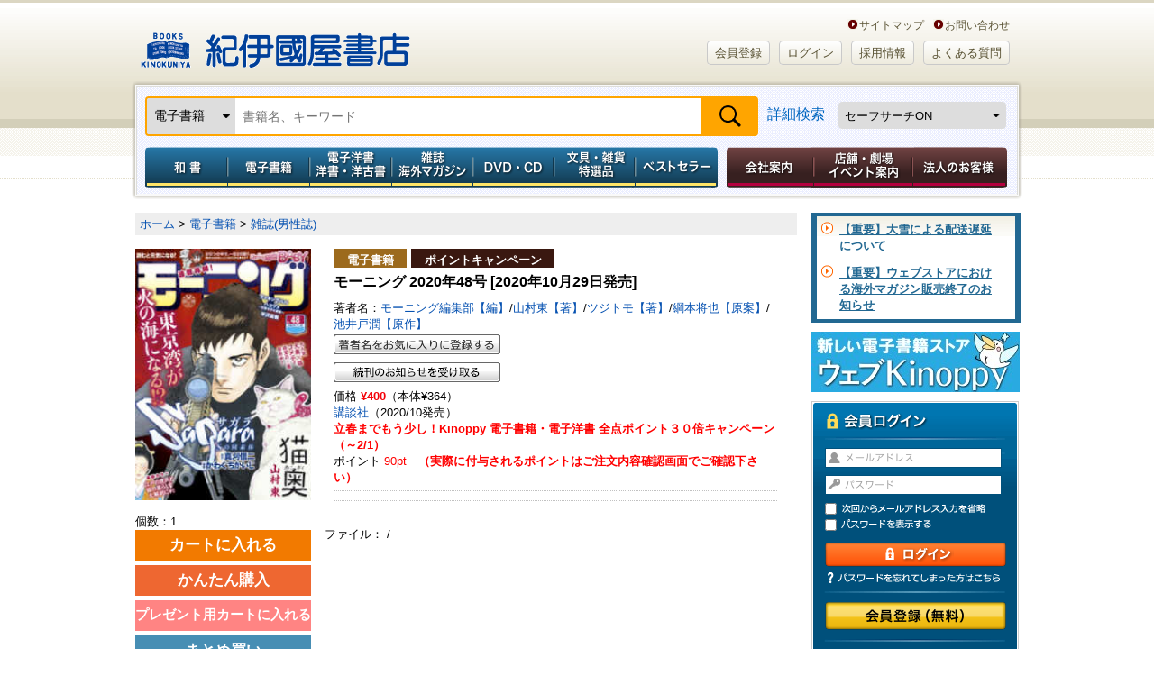

--- FILE ---
content_type: text/html;charset=UTF-8
request_url: https://www.kinokuniya.co.jp/f/dsg-08-EK-0917066
body_size: 244511
content:
<!DOCTYPE HTML PUBLIC "-//W3C//DTD HTML 4.01 Transitional//EN" "http://www.w3.org/TR/html4/loose.dtd">
<html xmlns:fb="http://ogp.me/ns/fb#" xml:lang="ja" lang="ja">
<head><link rel="canonical" href="https://www.kinokuniya.co.jp/f/dsg-08-EK-0917066">
<meta name="viewport" content="width=device-width, initial-scale=1, maximum-scale=1" />
<meta http-equiv="Content-Type" content="text/html; charset=utf-8">
<meta http-equiv="X-UA-Compatible" content="IE=edge">
<meta name="description" content="◎『猫奥』祝・単行本1巻発売！ 巻頭カラー記事「江戸時代は猫時代のはじまり」付き！　◎『メイドさんは食べるだけ』コミックDAYSより出張掲載！　食べるだけを見てるだけ♪　それがこんなにも幸せ!!　 ※作品ラインナップは、紙の「モーニング」に準拠しておりますが、一部、異なる場合があります。　※『レベレーション (啓示)』は収録されておりません。">
<meta name="keywords" content="モーニング 2020年48号 [2020年10月29日発売]
 by モーニング編集部【編】/山村東【著】/ツジトモ【著】/綱本将也【原案】/池井戸潤【原作】,講談社,紀伊國屋書店ウェブストア">
<meta name="apple-mobile-web-app-title" content="紀伊國屋書店">
<meta property="og:title" content="モーニング 2020年48号 [2020年10月29日発売]" />
    <meta property="og:description" content="◎『猫奥』祝・単行本1巻発売！ 巻頭カラー記事「江戸時代は猫時代のはじまり」付き！　◎『メイドさんは食べるだけ』コミックDAYSより出張掲載！　食べるだけを見てるだけ♪　それがこんなにも幸せ!!　 ※作品ラインナップは、紙の「モーニング」に準拠しておりますが、一部、異なる場合があります。　※『レベレーション (啓示)』は収録されておりません。" />
<meta property="og:url" content="https://www.kinokuniya.co.jp/f/dsg-08-EK-0917066" />
    <meta property="og:image" content="https://www.kinokuniya.co.jp/images/goods/ar2/web/eimgdata/EK-0917066.jpg" />
      <meta property="og:site_name" content="紀伊國屋書店ウェブストア｜オンライン書店｜本、雑誌の通販、電子書籍ストア" />
    <meta property="fb:app_id" content="115282232462240" />

    <meta name="twitter:card" content="summary" />
    <meta name="twitter:site" content="@Kinokuniya" />
    <meta name="twitter:url" content="https://www.kinokuniya.co.jp/f/dsg-08-EK-0917066" />
    <meta name="twitter:description" content="◎『猫奥』祝・単行本1巻発売！ 巻頭カラー記事「江戸時代は猫時代のはじまり」付き！　◎『メイドさんは食べるだけ』コミックDAYSより出張掲載！　食べるだけを見てるだけ♪　それがこんなにも幸せ!!　 ※作品ラインナップは、紙の「モーニング」に準拠しておりますが、一部、異なる場合があります。　※『レベレーション (啓示)』は収録されておりません。" />
    <meta name="twitter:image" content="https://www.kinokuniya.co.jp/images/goods/ar2/web/eimgdata/EK-0917066.jpg" />
      <link rel="shortcut icon" href="../images/parts/favicon.ico" type="image/vnd.microsoft.icon">
<link rel="icon" href="../images/parts/favicon.ico" type="image/vnd.microsoft.icon">
<link rel="apple-touch-icon" href="https://www.kinokuniya.co.jp/images/parts/apple-touch-icon.png" sizes="192x192">
<link rel="stylesheet" type="text/css" media="all" href="../css/main/common/import.css?vsr=2.1">
<script type="text/javascript" src="../js/common/jquery-1.8.3.min.js"></script> <!--【K-5】jqueryバージョンアップ -->
<!--ページ専用-->
<link rel="stylesheet" type="text/css" media="all" href="../css/main/form/import.css?vsr=2.3">
<link rel="stylesheet" type="text/css" href="../css/main/product/style.css?vsr=1.5">
<link rel="stylesheet" type="text/css" href="../css/main/common/my_library.css?vsr=1.6">
<link rel="stylesheet" type="text/css" href="../css/scroll-hint.css">
<style type="text/css">

   .container {
       display: flex;
       overflow-x: auto;
   }
   .item {
       min-width: 120px;
       height: 100%;
       margin: 10px;
       display: flex;
       justify-content: center;
   }
<!--
    .google_bt_none {display: none}
-->
</style>
<script type="text/javascript" src="../js/form/import.js" charset="UTF-8"></script>

<title>モーニング 2020年48号 [2020年10月29日発売] / モーニング編集部【編】/山村東【著】/ツジトモ【著】/綱本将也【原案】/池井戸潤【原作】 ＜電子版＞ - 紀伊國屋書店ウェブストア｜オンライン書店｜本、雑誌の通販、電子書籍ストア</title>
<script type="text/javascript" src="../js/common/scroll.js"></script>
<script type="text/javascript" src="../js/common/height.js"></script>
<script type="text/javascript" src="../js/common/jquery.biggerlink.js"></script>
<script type="text/javascript" src="../js/disp.js"></script>
<script type="text/javascript" src="../js/async.js"></script>
<script type="text/javascript" src="../js/common/jquery.easing.1.3.js"></script>
<script type="text/javascript" src="../js/common/mdd.js" charset="UTF-8"></script>
<script type="text/javascript" src="../js/common/openPanel.js"></script>
<script type="text/javascript" src="../js/password.js"></script>
<script type="text/javascript" src="../js/common/y_import.js"></script>
<script type="text/javascript" src="../js/disp.js"></script>
<script type="text/javascript" src="../js/imageresize.js"></script>
<script type="text/javascript" src="https://www.google.com/jsapi"></script>
<script type="text/javascript">
<!--


   var state = 'none';
   function showhide(id) {
      var e = document.getElementById(id);
      if(e.style.display == 'block')
         e.style.display = 'none';
      else
         e.style.display = 'block';
   }
   function nextPage(flg) {
      if(flg == '9')
         window.open("/disp/CSfGoodsPage_001.jsp?CAT=08&GOODS_STK_NO=EK-0917066&SF_FLG=" + flg, '_blank');
      else
         location.replace("/disp/CSfGoodsPage_001.jsp?CAT=08&GOODS_STK_NO=EK-0917066&SF_FLG=" + flg);
   }

-->
</script>
<script type="text/javascript" src="../js/explosion_suggest.js"></script>
<script type="text/javascript" src="../js/scroll-hint.min.js"></script>
<!--[if lte IE 6]>
<script type="text/javascript" src="common/js/DD_belatedPNG.js"></script>
<script type="text/javascript">
DD_belatedPNG.fix('img, #header a, #global_nav li a, #global_nav, #page_top_btn a, #login_box form .entry a, #login_box .login, .bg_png, #sub_nav a, #sub_nav span, #sub_nav input, #sub_nav h2, #member_point, #sub_nav li' );
</script>
<![endif]-->

</head>

<body id="two_col" class="">
<noscript><div style="border:1px solid #F00;background-color:#FEE;color:#F00;padding:4px;margin:4px 0px">当サイトを正常に閲覧いただくにはJavaScriptを有効にする必要があります。</div>
</noscript>
        <div id="page">

  <!-- == /ヘッダー　ここから =========================== -->
<div id="header">

<div id="logo_box">
    <h1><a href="https://www.kinokuniya.co.jp/">紀伊國屋書店</a></h1>
    <ul class="header-in-menu_text-type">
        <li>&nbsp;&nbsp;&nbsp;&nbsp;<a href="https://store.kinokuniya.co.jp/site-map/" target="_blank">サイトマップ</a></li>
        <li><a href="/common/CSfClaimEntry.jsp">お問い合わせ</a></li>
    </ul>
    <ul class="header-in-menu_button-type">
      <li id=""><a href="https://www.kinokuniya.co.jp/member/CMmMemberEntry.jsp" class="rounded BEIGE">会員登録</a></li>
        <li id=""><a href="https://www.kinokuniya.co.jp/member/CSfLogin.jsp" class="rounded BEIGE">ログイン</a></li>
      <li id=""><a href="https://corp.kinokuniya.co.jp/recruit/" class="rounded BEIGE">採用情報</a></li>
        <li id=""><a href="https://kinokuniya.tayori.com/q/webfaq/" class="rounded BEIGE">よくある質問</a></li>
    </ul>
</div>
<div class="headerSearch">
    <div id="global_nav" class="clearfix">
        <form class="nav-search" method="get" name="search_form" action="/disp/CSfDispListPage_001.jsp" onsubmit="return keywordSearch('99', '?q=');">
            <input type="hidden" name="qs" value="true">
            <div class="nav-search-bar">
              <div class="nav-left">
                <select id="change-select" class="custom-select" name="ptk">
                  <option value="01" >和書</option>
                    <option value="03" selected>電子書籍</option>
                    <option value="02" >洋書</option>
                    <option value="10" >電子洋書</option>
                    <option value="04" >和雑誌</option>
                    <option value="08" >海外マガジン</option>
                    <option value="05" >DVD・CD</option>
                    <option value="09" >特選品</option>
                    <option value="07" >全カテゴリの商品</option>
                    </select>
              </div>
              <div class="nav-fill">
                <input class="search_text" type="text" maxlength="70" value="" name="q" placeholder="書籍名、キーワード">
              </div>
              <div class="nav-right">
                <input class="submit2" type="submit" value="検索" name="">
              </div>
            </div>
            <div class="nav-fill">
                <a href="javascript:void(0);" onclick="detailSearch('https://www.kinokuniya.co.jp/disp/CKnDetailSearchForm.jsp', '06','07','99','09')">詳細検索</a>
              </div>
            <div class="nav-right">
              <select class="safe_search custom-select" name="SF_FLG" onchange="javascript:nextPage(options[this.selectedIndex].value)">
                <option value="0" >セーフサーチOFF</option>
                <option value="1" selected>セーフサーチON</option>
                <option value="9" >セーフサーチについて</option>
                </select>
            </div>
        </form>
    </div>
  </div>
<!--　【K-5】メガドロップダウン　ここから-->
<div id="mdd_nav_wrap">
<div class="mdd_nav_close-btn"><a href="javascript:void(0)"><img src="../images/parts/common/btn_mdd-nav-close.jpg" width="30px"></a></div>
<ul id="" class="mdd_nav mdd_lv1 g-navi">
		<li id="japanese" class="g-navi__product"><a href="javascript:void(0)" class="toggle menu_type001">和書</a>
			<ul class="init mdd_lv2 child-menu">
				<li class="mid-category"><a href="/disp/CSfDispListPageTop.jsp?dispNo=104002001001050" target="_self">和書トップ</a></li>
				<li class="mid-category"><a href="/disp/CSfDispListPageTop.jsp?dispNo=104002001001250" target="_self">予約本</a></li>
				<li class="mid-category"><a href="/disp/CSfDispListPageTop.jsp?dispNo=104002001001902" target="">開催中フェア</a></li>
				<li class="mid-category"><a href="/disp/CSfDispListPageTop.jsp?dispNo=104002001001460" target="_self">受賞本</a></li>
				<li class="mid-category"><a href="/disp/CSfDispListPageTop.jsp?dispNo=104002001001510" target="_self">コミック</a></li>
				<li class="mid-category"><a href="/disp/CSfDispListPageTop.jsp?dispNo=104002001001280" target="_self">プレゼントにおすすめの本</a></li>
				<li class="mid-category"><a href="/disp/CSfDispListPageTop.jsp?dispNo=104002001001310" target="_self">子どもと学び</a></li>
				<li class="mid-category"><a href="/disp/CSfDispListPageTop.jsp?dispNo=104002001001490" target="_self">医学書・看護書</a></li>

				<li class="mid-midashi non-mid-category_midashi">ジャンルでさがす</li>
				<li><a href="/f/dsd-101001015--" target="_self">文芸</a></li>
				<li><a href="/f/dsd-101001016--" target="_self">教養</a></li>
				<li><a href="/f/dsd-101001017--" target="_self">人文</a></li>
				<li><a href="/f/dsd-101001018--" target="_self">教育</a></li>
				<li><a href="/f/dsd-101001030--" target="_self">社会</a></li>
				<li><a href="/f/dsd-101001031--" target="_self">法律</a></li>
				<li><a href="/f/dsd-101001032--" target="_self">経済</a></li>
				<li><a href="/f/dsd-101001033--" target="_self">経営</a></li>
				<li><a href="/f/dsd-101001034--" target="_self">ビジネス</a></li>
				<li><a href="/f/dsd-101001024--" target="_self">就職・資格</a></li>
				<li><a href="/f/dsd-101001035--" target="_self">理学</a></li>
				<li><a href="/f/dsd-101001036--" target="_self">工学</a></li>
				<li><a href="/f/dsd-101001037--" target="_self">コンピュータ</a></li>
				<li><a href="/f/dsd-101001038--" target="_self">医学</a></li>
				<li><a href="/f/dsd-101001039--" target="_self">看護学</a></li>
				<li><a href="/f/dsd-101001040--" target="_self">薬学</a></li>
				<li><a href="/f/dsd-101001019--" target="_self">芸術</a></li>
				<li><a href="/f/dsd-101001025--" target="_self">語学</a></li>
				<li><a href="/f/dsd-101001029--" target="_self">辞典</a></li>
				<li><a href="/f/dsd-101001028--" target="_self">高校 参考書</a></li>
				<li><a href="/f/dsd-101001027--" target="_self">中学 参考書</a></li>
				<li><a href="/f/dsd-101001026--" target="_self">小学 参考書</a></li>
				<li><a href="/f/dsd-101001020--" target="_self">児童</a></li>
				<li><a href="/f/dsd-101001021--" target="_self">趣味・生活</a></li>
				<li><a href="/f/dsd-101001022--" target="_self">くらし・料理</a></li>
				<li><a href="/f/dsd-101001023--" target="_self">地図・ガイド</a></li>
				<li><a href="/f/dsd-101001013--" target="_self">文庫</a></li>
				<li><a href="/f/dsd-101001014--" target="_self">新書・選書</a></li>
				<li><a href="/f/dsd-101001011--" target="_self">コミック</a></li>
				<li><a href="/f/dsd-101001012--" target="_self">ゲーム攻略本</a></li>
				<li><a href="/f/dsd-101001042--" target="_self">エンターテイメント</a></li>
				<li><a href="/f/dsd-101001041--" target="_self">日記・手帳・暦</a></li>

				<li class="mid-midashi non-mid-category_midashi">これから出る本をさがす</li>
				<li><a href="/f/dsd-101001015--?RSV=1" target="_self">文芸</a></li>
				<li><a href="/f/dsd-101001016--?RSV=1" target="_self">教養</a></li>
				<li><a href="/f/dsd-101001017--?RSV=1" target="_self">人文</a></li>
				<li><a href="/f/dsd-101001018--?RSV=1" target="_self">教育</a></li>
				<li><a href="/f/dsd-101001030--?RSV=1" target="_self">社会</a></li>
				<li><a href="/f/dsd-101001031--?RSV=1" target="_self">法律</a></li>
				<li><a href="/f/dsd-101001032--?RSV=1" target="_self">経済</a></li>
				<li><a href="/f/dsd-101001033--?RSV=1" target="_self">経営</a></li>
				<li><a href="/f/dsd-101001034--?RSV=1" target="_self">ビジネス</a></li>
				<li><a href="/f/dsd-101001024--?RSV=1" target="_self">就職・資格</a></li>
				<li><a href="/f/dsd-101001035--?RSV=1" target="_self">理学</a></li>
				<li><a href="/f/dsd-101001036--?RSV=1" target="_self">工学</a></li>
				<li><a href="/f/dsd-101001037--?RSV=1" target="_self">コンピュータ</a></li>
				<li><a href="/f/dsd-101001038--?RSV=1" target="_self">医学</a></li>
				<li><a href="/f/dsd-101001039--?RSV=1" target="_self">看護学</a></li>
				<li><a href="/f/dsd-101001040--?RSV=1" target="_self">薬学</a></li>
				<li><a href="/f/dsd-101001019--?RSV=1" target="_self">芸術</a></li>
				<li><a href="/f/dsd-101001025--?RSV=1" target="_self">語学</a></li>
				<li><a href="/f/dsd-101001029--?RSV=1" target="_self">辞典</a></li>
				<li><a href="/f/dsd-101001028--?RSV=1" target="_self">高校 参考書</a></li>
				<li><a href="/f/dsd-101001027--?RSV=1" target="_self">中学 参考書</a></li>
				<li><a href="/f/dsd-101001026--?RSV=1" target="_self">小学 参考書</a></li>
				<li><a href="/f/dsd-101001020--?RSV=1" target="_self">児童</a></li>
				<li><a href="/f/dsd-101001021--?RSV=1" target="_self">趣味・生活</a></li>
				<li><a href="/f/dsd-101001022--?RSV=1" target="_self">くらし・料理</a></li>
				<li><a href="/f/dsd-101001023--?RSV=1" target="_self">地図・ガイド</a></li>
				<li><a href="/f/dsd-101001013--?RSV=1" target="_self">文庫</a></li>
				<li><a href="/f/dsd-101001014--?RSV=1" target="_self">新書・選書</a></li>
				<li><a href="/f/dsd-101001011--?RSV=1" target="_self">コミック</a></li>
				<li><a href="/f/dsd-101001012--?RSV=1" target="_self">ゲーム攻略本</a></li>
				<li><a href="/f/dsd-101001042--?RSV=1" target="_self">エンターテイメント</a></li>
				<li><a href="/f/dsd-101001041--?RSV=1" target="_self">日記・手帳・暦</a></li>

<li class="mid-midashi non-mid-category_midashi">フェア</li>
				<li><a href="/f/dsd-107004001054--" target="">芥川賞・直木賞</a></li>
				<li><a href="/f/dsd-107004001049--" target="">書物復権</a></li>
				<li><a href="/f/dsd-107004001001--" target="">出版社特集</a></li>
				<li><a href="/f/dsd-107004001003--" target="">医学・看護</a></li>
				<li><a href="/f/dsd-107004001008--" target="">プレゼントにおすすめの本</a></li>
				<li><a href="/f/dsd-107004001011--" target="">東京都が発行する有償刊行物</a></li>
				<li><a href="/f/dsd-107004001025--" target="">資格・就職試験</a></li>
				<li><a href="/f/dsd-107004001028--" target="">十二国記</a></li>
				<li><a href="/f/dsd-107004001029--" target="">本所おけら長屋</a></li>
				<li><a href="/f/dsd-107004001030--" target="">SDGｓ</a></li>
				<li><a href="/f/dsd-107004001032--" target="">おすすめのコミックなど</a></li>
				<li><a href="/f/dsd-107004001036--" target="">オリジナルフェア</a></li>
				<li><a href="/f/dsd-107004001037--" target="">紀伊國屋じんぶん大賞</a></li>
				<li><a href="/f/dsd-107004001038--" target="">こどもの本</a></li>
				<li><a href="/f/dsd-107004001041--" target="">キノベス！</a></li>
				<li><a href="/f/dsd-107004001044--" target="">YA出版会</a></li>
				<li><a href="/f/dsd-107004001046--" target="">本屋大賞</a></li>
				<li><a href="/f/dsd-107004001047--" target="">限定カバー＆特典付き商品</a></li>
				<li><a href="/f/dsd-107004001053--" target="">全集・豪華本</a></li>
				<li><a href="/f/dsd-107004001057--" target="">ロシア・ウクライナ関連書籍</a></li>
				<li><a href="/f/dsd-107004001024--" target="">鯖猫長屋ふしぎ草紙</a></li>
				<li><a href="/f/dsd-107004001033--" target="">出版部の本</a></li>

</ul>
		</li>
		<li id="foreign" class="g-navi__product"><a href="javascript:void(0)" class="toggle menu_type001">電子書籍</a>
			<ul class="init mdd_lv2 child-menu">
				<li class="mid-category"><a href="/disp/CSfDispListPageTop.jsp?dispNo=104002003001050" target="_self">電子書籍トップ</a></li>
				<li class="mid-category"><a href="/disp/CSfDispListPageTop.jsp?dispNo=104002003001220" target="_self">小説・文芸</a></li>
				<li class="mid-category"><a href="/disp/CSfDispListPageTop.jsp?dispNo=104002003001310" target="_self">新書・教養</a></li>
				<li class="mid-category"><a href="/disp/CSfDispListPageTop.jsp?dispNo=104002003001330" target="_self">ビジネス</a></li>
				<li class="mid-category"><a href="/disp/CSfDispListPageTop.jsp?dispNo=104002003001530" target="_self">少年・青年コミック</a></li>
				<li class="mid-category"><a href="/disp/CSfDispListPageTop.jsp?dispNo=104002003001550" target="_self">少女・女性コミック</a></li>
				<li class="mid-category"><a href="/disp/CSfDispListPageTop.jsp?dispNo=104002003001610" target="_self">BL・TL</a></li>
				<li class="mid-category"><a href="/disp/CSfDispListPageTop.jsp?dispNo=104002003001650" target="_self">ライトノベル</a></li>
				<li class="mid-category"><a href="/disp/CSfDispListPageTop.jsp?dispNo=104002003001710" target="_self">趣味・実用</a></li>
				<li class="mid-category"><a href="/disp/CSfDispListPageTop.jsp?dispNo=104002003001795" target="_self">タレント写真集</a></li>

				<li class="mid-midashi non-mid-category_midashi">ジャンルでさがす</li>
				<li><a href="/f/dsd-101005001--" target="_self">雑誌(総合)</a></li>
				<li><a href="/f/dsd-101005002--" target="_self">雑誌(男性誌)</a></li>
				<li><a href="/f/dsd-101005003--" target="_self">雑誌(女性誌)</a></li>
				<li><a href="/f/dsd-101005004--" target="_self">文芸(一般文芸)</a></li>
				<li><a href="/f/dsd-101005005--" target="_self">歴史・時代小説</a></li>
				<li><a href="/f/dsd-101005006--" target="_self">ノベルス</a></li>
				<li><a href="/f/dsd-101005007--" target="_self">ミステリー</a></li>
				<li><a href="/f/dsd-101005008--" target="_self">海外文学</a></li>
				<li><a href="/f/dsd-101005009--" target="_self">ハーレクイン</a></li>
				<li><a href="/f/dsd-101005010--" target="_self">絵本・児童書・YA・学習</a></li>
				<li><a href="/f/dsd-101005011--" target="_self">教養文庫・新書・選書</a></li>
				<li><a href="/f/dsd-101005012--" target="_self">ビジネス・経営・経済</a></li>
				<li><a href="/f/dsd-101005013--" target="_self">就職・資格・学参</a></li>
				<li><a href="/f/dsd-101005014--" target="_self">語学</a></li>
				<li><a href="/f/dsd-101005015--" target="_self">人文</a></li>
				<li><a href="/f/dsd-101005016--" target="_self">社会</a></li>
				<li><a href="/f/dsd-101005017--" target="_self">芸術</a></li>
				<li><a href="/f/dsd-101005018--" target="_self">サイエンス</a></li>
				<li><a href="/f/dsd-101005019--" target="_self">コンピュータ</a></li>
				<li><a href="/f/dsd-101005020--" target="_self">医学・薬学・看護</a></li>
				<li><a href="/f/dsd-101005021--" target="_self">コミック(総合)</a></li>
				<li><a href="/f/dsd-101005022--" target="_self">コミック(少年/青年)</a></li>
				<li><a href="/f/dsd-101005023--" target="_self">コミック(少女/レディース)</a></li>
				<li><a href="/f/dsd-101005024--" target="_self">BL/TL</a></li>
				<li><a href="/f/dsd-101005025--" target="_self">ライトノベル</a></li>
				<li><a href="/f/dsd-101005026--" target="_self">趣味・生活</a></li>
				<li><a href="/f/dsd-101005027--" target="_self">趣味・生活(健康/ダイエット)</a></li>
				<li><a href="/f/dsd-101005028--" target="_self">趣味・生活(スポーツ/アウトドア)</a></li>
				<li><a href="/f/dsd-101005029--" target="_self">趣味・生活(食/料理)</a></li>
				<li><a href="/f/dsd-101005030--" target="_self">趣味・生活(教育/子育て)</a></li>
				<li><a href="/f/dsd-101005031--" target="_self">趣味・生活(自動車/バイク)</a></li>
				<li><a href="/f/dsd-101005032--" target="_self">旅行・地図・ガイド</a></li>
				<li><a href="/f/dsd-101005033--" target="_self">写真集(一般)</a></li>
				<li><a href="/f/dsd-101005034--" target="_self">写真集(アイドル・グラビア・その他)</a></li>
				<li><a href="/f/dsd-101005035--" target="_self">その他(コミック)</a></li>
				<li><a href="/f/dsd-101005036--" target="_self">その他(成人向け読みもの)</a></li>
				<li><a href="/f/dsd-101005037--" target="_self">その他(写真集）</a></li>
				<li><a href="/f/dsd-101005039--" target="_self">その他(雑誌)</a></li>

</ul>
		</li>
		<li id="electronic" class="g-navi__product"><a href="javascript:void(0)" class="toggle menu_type001">電子洋書／洋書・洋古書</a>
			<ul class="init mdd_lv2 child-menu">
				<li class="mid-category"><a href="/disp/CSfDispListPageTop.jsp?dispNo=104002002001100" target="_self">紙の洋書</a></li>
				<li class="mid-category"><a href="/disp/CSfDispListPageTop.jsp?dispNo=104002002001800" target="_self">Kinoppy 電子洋書ストア</a></li>
				<li class="mid-category"><a href="/disp/CSfDispListPageTop.jsp?dispNo=104002002001810" target="_self">電子洋書 語学・参考書</a></li>
				<li class="mid-category"><a href="/disp/CSfDispListPageTop.jsp?dispNo=104002002001820" target="_self">電子洋書 フィクション</a></li>
				<li class="mid-category"><a href="/disp/CSfDispListPageTop.jsp?dispNo=104002002001830" target="_self">電子洋書 絵本・児童書</a></li>
				<li class="mid-category"><a href="/disp/CSfDispListPageTop.jsp?dispNo=104002002001840" target="_self">電子洋書 趣味・芸術</a></li>
				<li class="mid-category"><a href="/disp/CSfDispListPageTop.jsp?dispNo=104002002001841" target="_self">電子洋書 ノンフィクション</a></li>
				<li class="mid-category"><a href="/disp/CSfDispListPageTop.jsp?dispNo=104002002001850" target="_self">電子洋書 人文科学</a></li>
				<li class="mid-category"><a href="/disp/CSfDispListPageTop.jsp?dispNo=104002002001860" target="_self">電子洋書 社会科学</a></li>
				<li class="mid-category"><a href="/disp/CSfDispListPageTop.jsp?dispNo=104002002001870" target="_self">電子洋書 自然科学</a></li>
				<li class="mid-category"><a href="/disp/CSfDispListPageTop.jsp?dispNo=104002002001880" target="_self">電子洋書 医学</a></li>
				<li class="mid-category"><a href="/disp/CSfDispListPageTop.jsp?dispNo=104002002001890" target="_self">海外の電子書籍（洋書電子書籍）</a></li>

				<li class="mid-midashi">ジャンルでさがす</li>
				<li class="mid-category_midashi">洋書</li>
				<li><a href="/f/dsd-101002001--" target="_self">英文書</a></li>
				<li><a href="/f/dsd-101002002--" target="_self">ドイツ書</a></li>
				<li><a href="/f/dsd-101002003--" target="_self">フランス書</a></li>
				<li><a href="/f/dsd-101002004--" target="">イタリア書</a></li>

				<li class="mid-category_midashi">電子洋書</li>
				<li><a href="/f/dsd-101012010--" target="">語学・参考書</a></li>
				<li><a href="/f/dsd-101012020--" target="">フィクション</a></li>
				<li><a href="/f/dsd-101012030--" target="">絵本・児童書</a></li>
				<li><a href="/f/dsd-101012040--" target="">趣味・芸術</a></li>
				<li><a href="/f/dsd-101012041--" target="">ノンフィクション</a></li>
				<li><a href="/f/dsd-101012050--" target="">人文科学</a></li>
				<li><a href="/f/dsd-101012060--" target="">社会科学</a></li>
				<li><a href="/f/dsd-101012070--" target="">自然科学</a></li>
				<li><a href="/f/dsd-101012080--" target="">医学</a></li>
				<li><a href="/f/dsd-101012090--" target="">その他</a></li>

<li class="mid-midashi non-mid-category_midashi">フェア</li>
				<li><a href="/f/dsd-107004002015--" target="">出版社特集　【電子洋書Kinoppy】</a></li>
				<li><a href="/f/dsd-107004002016--" target="">特集ページ 【電子洋書Kinoppy】</a></li>
				<li><a href="/f/dsd-107004002001--" target="">出版社特集　【紙の洋書】</a></li>
				<li><a href="/f/dsd-107004002002--" target="">特集ページ 【紙の洋書】</a></li>

</ul>
		</li>
		<li id="magazine" class="g-navi__product"><a href="javascript:void(0)" class="toggle menu_type001">雑誌　海外マガジン</a>
			<ul class="init mdd_lv2 child-menu">
				<li class="mid-category"><a href="/disp/CSfDispListPageTop.jsp?dispNo=104002004001100" target="_self">雑誌</a></li>

				<li class="mid-midashi">ジャンルでさがす</li>
				<li class="mid-category_midashi">和雑誌</li>
				<li><a href="https://www.kinokuniya.co.jp/f/dsd-101003--?RSV=1" target="_self">新刊予約</a></li>
				<li><a href="/f/dsd-101003004--" target="_self">総合文芸</a></li>
				<li><a href="/f/dsd-101003018--" target="_self">週刊誌</a></li>
				<li><a href="/f/dsd-101003003--" target="_self">男性情報</a></li>
				<li><a href="/f/dsd-101003002--" target="_self">女性情報</a></li>
				<li><a href="/f/dsd-101003013--" target="_self">専門</a></li>
				<li><a href="/f/dsd-101003012--" target="_self">コンピュータ</a></li>
				<li><a href="/f/dsd-101003010--" target="_self">モーター</a></li>
				<li><a href="/f/dsd-101003009--" target="_self">スポーツ</a></li>
				<li><a href="/f/dsd-101003008--" target="_self">趣味</a></li>
				<li><a href="/f/dsd-101003015--" target="_self">音楽芸能</a></li>
				<li><a href="/f/dsd-101003016--" target="_self">情報誌</a></li>
				<li><a href="/f/dsd-101003005--" target="_self">暮らし・生活</a></li>
				<li><a href="/f/dsd-101003014--" target="_self">学習テキスト</a></li>
				<li><a href="/f/dsd-101003001--" target="_self">児童</a></li>
				<li><a href="/f/dsd-101003019--" target="_self">コミック</a></li>
				<li><a href="/f/dsd-101003007--" target="_self">男性コミック</a></li>
				<li><a href="/f/dsd-101003006--" target="_self">女性コミック</a></li>
				<li><a href="/f/dsd-101003011--" target="_self">ゲーム</a></li>

				<li class="mid-category_midashi">海外マガジン</li>

				<li class="mid-midashi non-mid-category_midashi">これから出る本をさがす</li>
				<li class="mid-category_midashi">和雑誌</li>
				<li><a href="/f/dsd-101003004--?RSV=1" target="_self">総合文芸</a></li>
				<li><a href="/f/dsd-101003018--?RSV=1" target="_self">週刊誌</a></li>
				<li><a href="/f/dsd-101003003--?RSV=1" target="_self">男性情報</a></li>
				<li><a href="/f/dsd-101003002--?RSV=1" target="_self">女性情報</a></li>
				<li><a href="/f/dsd-101003013--?RSV=1" target="_self">専門</a></li>
				<li><a href="/f/dsd-101003012--?RSV=1" target="_self">コンピュータ</a></li>
				<li><a href="/f/dsd-101003010--?RSV=1" target="_self">モーター</a></li>
				<li><a href="/f/dsd-101003009--?RSV=1" target="_self">スポーツ</a></li>
				<li><a href="/f/dsd-101003008--?RSV=1" target="_self">趣味</a></li>
				<li><a href="/f/dsd-101003015--?RSV=1" target="_self">音楽芸能</a></li>
				<li><a href="/f/dsd-101003016--?RSV=1" target="_self">情報誌</a></li>
				<li><a href="/f/dsd-101003005--?RSV=1" target="_self">暮らし・生活</a></li>
				<li><a href="/f/dsd-101003014--?RSV=1" target="_self">学習テキスト</a></li>
				<li><a href="/f/dsd-101003001--?RSV=1" target="_self">児童</a></li>
				<li><a href="/f/dsd-101003019--?RSV=1" target="_self">コミック</a></li>
				<li><a href="/f/dsd-101003007--?RSV=1" target="_self">男性コミック</a></li>
				<li><a href="/f/dsd-101003006--?RSV=1" target="_self">女性コミック</a></li>
				<li><a href="/f/dsd-101003011--?RSV=1" target="_self">ゲーム</a></li>

<li class="mid-midashi non-mid-category_midashi">フェア</li>
	<li class="mid-category_midashi">和雑誌</li>
				<li><a href="/f/dsd-107004003001--" target="">有斐閣の和雑誌(2022年11月)</a></li>

	</ul>
		</li>
		<li id="dvd" class="g-navi__product"><a href="javascript:void(0)" class="toggle menu_type001">DVD・CD</a>
			<ul class="init mdd_lv2 child-menu">
				<li class="mid-category"><a href="/disp/CSfDispListPageTop.jsp?dispNo=104002005001200" target="_self">外国映画</a></li>
				<li class="mid-category"><a href="/disp/CSfDispListPageTop.jsp?dispNo=104002005001250" target="_self">日本映画</a></li>
				<li class="mid-category"><a href="/disp/CSfDispListPageTop.jsp?dispNo=104002005001400" target="_self">ドラマ</a></li>
				<li class="mid-category"><a href="/disp/CSfDispListPageTop.jsp?dispNo=104002005001300" target="_self">アニメ・特撮</a></li>
				<li class="mid-category"><a href="/disp/CSfDispListPageTop.jsp?dispNo=104002005001500" target="_self">カルチャー</a></li>
				<li class="mid-category"><a href="/disp/CSfDispListPageTop.jsp?dispNo=104002005001100" target="_self">音楽</a></li>

				<li class="mid-midashi">ジャンルでさがす</li>
	            <li class="mid-category_midashi">DVD</li>
				<li><a href="/f/dsd-101007001001--" target="_self">洋画</a></li>
				<li><a href="/f/dsd-101007001002--" target="_self">邦画</a></li>
				<li><a href="/f/dsd-101007001003--" target="_self">海外ドラマ</a></li>
				<li><a href="/f/dsd-101007001004--" target="_self">国内ドラマ</a></li>
				<li><a href="/f/dsd-101007001005--" target="_self">音楽</a></li>
				<li><a href="/f/dsd-101007001006--" target="_self">舞台・演劇</a></li>
				<li><a href="/f/dsd-101007001007--" target="_self">スポーツ</a></li>
				<li><a href="/f/dsd-101007001008--" target="_self">アニメ</a></li>
				<li><a href="/f/dsd-101007001009--" target="_self">特撮</a></li>
				<li><a href="/f/dsd-101007001010--" target="_self">お笑い・演芸</a></li>
				<li><a href="/f/dsd-101007001011--" target="_self">趣味・教養</a></li>
				<li><a href="/f/dsd-101007001012--" target="_self">アイドル</a></li>

	            <li class="mid-category_midashi">CD</li>
				<li><a href="/f/dsd-101007002001--" target="_self">邦楽</a></li>
				<li><a href="/f/dsd-101007002003--" target="_self">アニメ/TV関連</a></li>
				<li><a href="/f/dsd-101007002002--" target="_self">芸能・古典芸能</a></li>
				<li><a href="/f/dsd-101007002004--" target="_self">洋楽</a></li>
				<li><a href="/f/dsd-101007002005--" target="_self">クラシック</a></li>
				<li><a href="/f/dsd-101007002006--" target="_self">その他</a></li>

				<li class="blank"></li>
				<li class="mid-category"><a href="https://www.kinokuniya.co.jp/disp/CKnSfSaleDmCalendar.jsp?CAT=10&MEDIA=01&MODE=1" target="_self">DVD発売日カレンダー</a></li>
				<li class="mid-category"><a href="https://www.kinokuniya.co.jp/disp/CKnSfSaleDmCalendar.jsp?CAT=10&MEDIA=02&MODE=1" target="_self">CD発売日カレンダー</a></li>

<li class="mid-midashi non-mid-category_midashi">フェア</li>
				<li><a href="/f/dsd-107004007001--" target="">音楽_注目商品</a></li>
				<li><a href="/f/dsd-107004007002--" target="">外国映画_注目商品</a></li>
				<li><a href="/f/dsd-107004007003--" target="">日本映画_注目商品</a></li>
				<li><a href="/f/dsd-107004007004--" target="">アニメ・特撮_注目商品</a></li>
				<li><a href="/f/dsd-107004007005--" target="">海外ドラマ_注目商品</a></li>
				<li><a href="/f/dsd-107004007006--" target="">国内ドラマ_注目商品</a></li>
				<li><a href="/f/dsd-107004007007--" target="">演劇_注目商品</a></li>
				<li><a href="/f/dsd-107004007008--" target="">お笑い・演芸_注目商品</a></li>
				<li><a href="/f/dsd-107004007011--" target="">趣味・教養</a></li>
				<li><a href="/f/dsd-107004007010--" target="">特集・セール_注目商品</a></li>

</ul>
		</li>
 		<li id="recommended" class="g-navi__product"><a href="javascript:void(0)" class="toggle menu_type001">文具・雑貨／特選品</a>
			<ul class="init mdd_lv2 child-menu">
				<li class="mid-category"><a href="/disp/CSfDispListPageTop.jsp?dispNo=104002007001020" target="_self">化石・鉱物</a></li>
				<li class="mid-category"><a href="/disp/CSfDispListPageTop.jsp?dispNo=104002007001031" target="">サイン本・サイン入絵画</a></li>

				<li class="mid-midashi non-mid-category_midashi">ジャンルでさがす</li>
				<li><a href="/f/dsd-101008001--" target="_self">文具・雑貨</a></li>
				<li><a href="/f/dsd-101008002--" target="_self">特選品</a></li>

<li class="mid-midashi non-mid-category_midashi">フェア</li>
				<li><a href="/f/dsd-107004008005--" target="">紀伊國屋書店オリジナルグッズ</a></li>
				<li><a href="/f/dsd-107004008017--" target="">デアゴスティーニ・ジャパン</a></li>
				<li><a href="/f/dsd-107004008021--" target="">「パラノマサイト」書店コラボキャンペーン　オリジナルグッズ</a></li>
				<li><a href="/f/dsd-107004008002--" target="">ブックカバー</a></li>
				<li><a href="/f/dsd-107004008008--" target="">ステーショナリー</a></li>
				<li><a href="/f/dsd-107004008010--" target="">人気タイトルまとめ買い</a></li>
				<li><a href="/f/dsd-107004008009--" target="">大学グッズ</a></li>
				<li><a href="/f/dsd-107004008001--" target="">フレックスジャパン　コラボアパレル</a></li>
				<li><a href="/f/dsd-107004008013--" target="">偕拓堂アート　掛軸</a></li>
				<li><a href="/f/dsd-107004008007--" target="">ジュエリー絵画(R)</a></li>
				<li><a href="/f/dsd-107004008015--" target="">eHONTOMO×ノンタン・コジコジ　グッズ</a></li>
				<li><a href="/f/dsd-107004008012--" target="">すぐ買える！洋書</a></li>
				<li><a href="/f/dsd-107004008018--" target="">〈こちずライブラリ〉「浮世絵・古地図商品」特別販売フェア</a></li>
				<li><a href="/f/dsd-107004008019--" target="">UNROOF職人が出会った、「門出に贈る一冊。」フェア</a></li>

</ul>
		</li>
<li id="bestSaller" class="g-navi__product"><a href="https://www.kinokuniya.co.jp/disp/CKnRankingPageCTop.jsp" class="menu_type001">ベストセラー</a>
		</li>
		<li id="companyInfo" class="g-navi__other"><a href="https://corp.kinokuniya.co.jp/" class="menu_type002">会社案内</a>
		</li>
		<li id="shop" class="g-navi__other"><a href="https://store.kinokuniya.co.jp/store/" class="menu_type002">店舗・劇場イベント案内</a>
		</li>
		<li id="corporateCustomers" class="g-navi__other"><a href="https://mirai.kinokuniya.co.jp/service-top/" class="menu_type002">法人のお客様</a>
		</li>
</ul>
</div>
<!--　【K-5】メガドロップダウン　ここまで-->

</div>
<!-- == /ヘッダー　ここまで =========================== --><script type="text/javascript" src="https://ebooks.kinokuniya.co.jp/script/ebooks_file.js" charset="UTF-8"></script>
<script type="text/javascript" >
<!--
/* 店舗在庫検索 */
function goStockSearchStore(cat, goodsStkNo) {
    if ((cat != null && cat.length > 0) && (goodsStkNo != null && goodsStkNo.length > 0)) {
        /* #4864 店頭在庫検索へのリクエストパラメータ暗号化 追加分 start */
//        var url = "../disp/CKnSfStockSearchStoreSelect.jsp?CAT=" + cat + "&GOODS_STK_NO=" + goodsStkNo;
        var url = "../disp/CKnSfStockSearchStoreEncrypt_001.jsp?CAT=" + cat + "&GOODS_STK_NO=" + goodsStkNo;
        /* #4864 店頭在庫検索へのリクエストパラメータ暗号化 追加分 end */

        location.href = url;
        return true;
    } else {
        return false;
    }
}

/* 電子書籍はこちら */
function goGoodsPage(cat, goodsStkNo, actionId) {

    if ((cat != null && cat.length > 0) && (goodsStkNo != null && goodsStkNo.length > 0)) {

         var url = "../disp/CSfGoodsPage_001.jsp?CAT=" + cat + "&GOODS_STK_NO=" + goodsStkNo;
         if (actionId != null && actionId.length > 0) {
             url += "&ActionId=" + actionId;
         }
         location.href = url;
         return true;
    } else {
        return false;
    }
}

/* 年間購読の申込み */
function goOrderSubScription(cat, goodsStkNo) {
    if ((cat != null && cat.length > 0) && (goodsStkNo != null && goodsStkNo.length > 0)) {
        var url = "../order/CKnOdSubScriptionEntry.jsp?CAT=" + cat + "&GOODS_STK_NO=" + goodsStkNo;

        location.href = url;
        return true;
    } else {
        return false;
    }
}

/* すぐに注文/カートに入れる */
function goCart(form) {
    if( document.getElementsByName("ORD_TP_CART")[0] != null ){
        form.ORD_TP_CART.disabled = true;
    }

/*>>>>>>>>>>>>>>>> 【追加案件 7-5.電子書籍ギフト購入】 START */
    if( document.getElementsByName("ORD_TP_GIFT")[0] != null ){
        form.ORD_TP_GIFT.disabled = true;
    }
/*<<<<<<<<<<<<<<<< 【追加案件 7-5.電子書籍ギフト購入】  END  */

    // check GOODS_CNT
    var goodsCnt = form.GOODS_CNT.value;
    var errorMsg = "";
    if (goodsCnt == null || goodsCnt.length <= 0) {
        errorMsg = '注文数量を入力してください。';
    } else if (!(goodsCnt.match("^[0-9]+$"))) {
        errorMsg = '注文数量は半角数字で入力してください。';
    } else if (goodsCnt <= 0) {
        errorMsg = '注文数量は1以上の整数で入力してください。';
    }

    if (errorMsg.length > 0) {
        $('#GOODS_CNT_ERR').html(errorMsg);
        $('#GOODS_CNT_ERR').removeAttr("style");

        if( document.getElementsByName("ORD_TP_CART")[0] != null ){
            form.ORD_TP_CART.disabled = false;
        }

/*>>>>>>>>>>>>>>>> 【追加案件 7-5.電子書籍ギフト購入】 START */
        if( document.getElementsByName("ORD_TP_GIFT")[0] != null ){
            form.ORD_TP_GIFT.disabled = false;
        }
/*<<<<<<<<<<<<<<<< 【追加案件 7-5.電子書籍ギフト購入】  END  */
    } else {
        $('#GOODS_CNT_ERR').html("");
        $('#GOODS_CNT_ERR').attr("style","display:none");

        form.actionId.value = "CART";
        form.target = "";
        form.action = "../cart/CCtAddGoodsToCart.jsp";
        form.method = "POST";
        form.submit();
        return true;
    }
    return false;
}

/* 店舗受取注文プロセスの簡易化対応 start */
/* 店舗受取で注文する */
function goStoreReserveCart(form) {
    if( document.getElementsByName("ORD_TP_CART")[0] != null ){
        form.ORD_TP_CART.disabled = true;
    }

    // check GOODS_CNT
    var goodsCnt = form.GOODS_CNT.value;
    var errorMsg = "";
    if (goodsCnt == null || goodsCnt.length <= 0) {
        errorMsg = '注文数量を入力してください。';
    } else if (!(goodsCnt.match("^[0-9]+$"))) {
        errorMsg = '注文数量は半角数字で入力してください。';
    } else if (goodsCnt <= 0) {
        errorMsg = '注文数量は1以上の整数で入力してください。';
    }

    if (errorMsg.length > 0) {
        $('#GOODS_CNT_ERR').html(errorMsg);
        $('#GOODS_CNT_ERR').removeAttr("style");

        if( document.getElementsByName("ORD_TP_CART")[0] != null ){
            form.ORD_TP_CART.disabled = false;
        }
    } else {
        $('#GOODS_CNT_ERR').html("");
        $('#GOODS_CNT_ERR').attr("style","display:none");

        var h = document.createElement("input");
        h.type = "hidden";
        h.name = "STORE_RESERVE_FLG";
        h.value = "1";
        // 店舗受取注文フラグをセット
        form.appendChild(h);

        form.actionId.value = "CART";
        form.target = "";
        form.action = "../cart/CCtAddGoodsToCart.jsp";
        form.method = "POST";
        form.submit();
        return true;
    }
    return false;
}
/* 店舗受取注文プロセスの簡易化対応 end */
/* 電子書籍ツーステップ購入対応 start */
/* かんたん購入 */
function goEasyOrder(form) {
    if( document.getElementById("EASY_ORD_BTN") != null ){
        document.getElementById("EASY_ORD_BTN").disabled = true;
    }
    form.actionId.value = "EASY_ORD";
    form.action = "../disp/CSfGoodsPage_001.jsp";
    form.target = "";
    form.method ="GET";
    form.submit();
    return true;
}
/* 電子書籍ツーステップ購入対応 end */

/* 著者名をお気に入り登録 */
function goFavoriteAuthor(form) {
    form.actionId.value = "FAV_KEYWD_AUTHOR";
    form.target = "";
    form.action = "../disp/CSfGoodsPage_001.jsp";
    form.method = "GET";
    form.submit();
    return true;
}

/* 続刊のお知らせを受け取る登録 */
function goRegSeriesNotice(form) {
    form.actionId.value = "REG_SERIES_NOTICE";
    form.target = "";
    form.action = "../disp/CSfGoodsPage_001.jsp";
    form.method = "GET";
    form.submit();
    return true;
}

/* 電子版無料サンプル(Reader) */
function goSonyReaderDownload(form) {

    form.actionId.value = "SONY_READER";
    form.target = "sonyDownload";
    form.action = "../disp/CKnSfEBookSampleDownloader.jsp";
    form.method = "POST";
    form.submit();
    return true;
}

function goKinoppyReader(form) {
    var kino = document.getElementById('kinoppySampleUrl');
    if(kino != null && typeof kino!= 'undefined') {
        var kino_href = kino.getAttribute('href','2');
        if(kino_href != "") {
            document.location.href = kino_href;
        }
    }
    return false;
}

//-->
</script>

<script type='text/javascript'>
var googletag = googletag || {};
googletag.cmd = googletag.cmd || [];
(function() {
var gads = document.createElement('script');
gads.async = true;
gads.type = 'text/javascript';
var useSSL = 'https:' == document.location.protocol;
gads.src = (useSSL ? 'https:' : 'http:') +
'//www.googletagservices.com/tag/js/gpt.js';
var node = document.getElementsByTagName('script')[0];
node.parentNode.insertBefore(gads, node);
})();
</script>

<script type='text/javascript'>
googletag.cmd.push(function() {
googletag.defineSlot('/186009711/共通_メインカラム下_728x90', [728, 90], 'div-gpt-ad-1374461851199-0').addService(googletag.pubads());
googletag.defineSlot('/186009711/共通_右カラム下_200x200', [200, 200], 'div-gpt-ad-1374461851199-1').addService(googletag.pubads());
googletag.pubads().enableSingleRequest();
googletag.enableServices();
});
</script>
<div id="contents" class="clearfix">
  <div itemscope itemtype="http://data-vocabulary.org/Product" id="main_contents">

    <ul class="pankuzu">
      <li><a href="../index.jsp">ホーム</a></li>
      <li>&gt;&nbsp;<a href="../disp/CSfDispListPageTop.jsp?dispNo=104002003001050">電子書籍</a></li>
        <li>&gt;&nbsp;<a href="/f/dsd-101005002--">雑誌(男性誌)</a></li>
              </ul>
    <form name="goodsForm" action="../cart/CCtAddGoodsToCart.jsp" method="post" class="formArea ml00 mr00">
  <input type="hidden" name="actionId" />
  <input type="hidden" name="CFM_ID" value="28395819" />
  <input type="checkbox" name="GOODS_INFO_SET_1" value="EK-0917066|08" style="display: none;" checked="checked"/>
  <input type="hidden" name="tp" value="1" />
  <input type="hidden" name="GOODS_STK_NO" value="EK-0917066" />
  <input type="hidden" name="CAT" value="08" />
  <div class="detail_product_box mb20 clearfix">

    <div class="left_box">

    <p><img itemprop="image" onerror="alterImage(this, '../images/web/nowprint.gif')"  src="../images/goods/ar2/web/eimgdata/EK-0917066.jpg" alt="モーニング 2020年48号 [2020年10月29日発売]" width="195"/></p>
      <div class="inCart">
        <div class="inner">
          <input type="hidden" name="GOODS_CNT" value="1" />個数：1
              <span id="GOODS_CNT_ERR" class="redhot" style="display: none;"></span>
              <input type="submit" name="ORD_TP_CART" value="カートに入れる" onclick="return goCart(document.goodsForm);" class="intoCartButton" />
                    <input type="button" name="EASY_ORD" value="かんたん購入" onclick="easyOrdDialogOpen('easyOrdWrapper','easyOrdDetailWrapper');" class="easyOrderButton" />
                    <input type="submit" name="ORD_TP_GIFT" id="ORD_TP_GIFT" value="プレゼント用カートに入れる" onclick="document.goodsForm.EBOOK_GIFT_YN.value='1';return goCart(document.goodsForm);" class="forPresentButton" />
                        <input type="hidden" name="EBOOK_GIFT_YN" value="0" />
                    <input type="button" name="allListBuy" value="まとめ買い" class="seriesBuyButton">
            </div>
      </div>
<div class="btnArea">
        <div class="inner">
          <input type="button" name="" value="試し読み版" id="btnKinoppy" class="kinoppyFreeButton mr05" onclick="goKinoppyReader(document.goodsForm);"></li>
              <input type="submit" name="" value="ほしいものリストに追加" onclick="return insertFavAll(document.goodsForm, 'https://www.kinokuniya.co.jp/member/CKnMmAddGoodsToMyLibrary.jsp');" class="wantListButton" />
              </div>
      </div>
      </div>

    <div class="right_box">
      <ul class="product_category clearfix mt00 ml10">
        <li class="kinoppy-text-type mr05">電子書籍</li>
        <li class="campaign-text-type mr05">ポイントキャンペーン</li>
        </ul>
  <h3 itemprop="name">モーニング 2020年48号 [2020年10月29日発売]</h3>

      <div class="infobox ml10 mt10">
        <ul>
          <li>著者名：<a href="https://www.kinokuniya.co.jp/disp/CSfDispListPage_001.jsp?qsd=true&ptk=03&author=%E3%83%A2%E3%83%BC%E3%83%8B%E3%83%B3%E3%82%B0%E7%B7%A8%E9%9B%86%E9%83%A8">モーニング編集部【編】</a>/<a href="https://www.kinokuniya.co.jp/disp/CSfDispListPage_001.jsp?qsd=true&ptk=03&author=%E5%B1%B1%E6%9D%91%E6%9D%B1">山村東【著】</a>/<a href="https://www.kinokuniya.co.jp/disp/CSfDispListPage_001.jsp?qsd=true&ptk=03&author=%E3%83%84%E3%82%B8%E3%83%88%E3%83%A2">ツジトモ【著】</a>/<a href="https://www.kinokuniya.co.jp/disp/CSfDispListPage_001.jsp?qsd=true&ptk=03&author=%E7%B6%B1%E6%9C%AC%E5%B0%86%E4%B9%9F">綱本将也【原案】</a>/<a href="https://www.kinokuniya.co.jp/disp/CSfDispListPage_001.jsp?qsd=true&ptk=03&author=%E6%B1%A0%E4%BA%95%E6%88%B8%E6%BD%A4">池井戸潤【原作】</a></li>
          <li><input type="button" name="" value="著者名をお気に入りに登録する" onclick="goFavoriteAuthor(document.goodsForm);"  class="favAuthorButton" /></li>
          <li><input type="button" name="SERIES_NOTICE" onclick="goRegSeriesNotice(document.goodsForm);" value="続刊のお知らせを受け取る" class="CoPuAuthorButton"></li>
          <li itemprop="offerDetails" itemscope itemtype="http://data-vocabulary.org/Offer">価格 <span itemprop="currency" content="JPY"><span class="sale_price" itemprop="price" content="400">&yen;400</span></span>（本体&yen;364）</li>
          <li>
              <a href="https://www.kinokuniya.co.jp/disp/CSfDispListPage_001.jsp?qsd=true&ptk=03&publisher-key=%E8%AC%9B%E8%AB%87%E7%A4%BE">講談社</a>（2020/10発売）</li>
          <li><span class="redhot st">立春までもう少し！Kinoppy 電子書籍・電子洋書 全点ポイント３０倍キャンペーン（～2/1）</span></li>
          <li>ポイント <span class="redhot">90pt<span class="st">　（実際に付与されるポイントはご注文内容確認画面でご確認下さい）</span></span></li>
              </ul>
      </div>

      <div class="infbox dotted ml10 mt05 pt05">
        <ul>
          <li itemprop="identifier" content="sku:EK-0917066"> </li>
          </ul>
      </div>
<div class="pricebox3 dotted ml10 mt05 pt10">
  </div>
      <div id="kinoppyTarget">
          <div class="kinoppySample"><a href="" class="kinoppySampleUrl" id="kinoppySampleUrl"></a></div>
          <div class="kinoppyFileInfo"><br />
            <strong>ファイル：</strong>
            <span class="kinoppyFormat"></span>/<span class="kinoppyFileSize"></span>
            <span class="kinoppyTargetDevices"></span><br />
          </div>
          <div class="kinoppyHelp"></div>
          <div class="kinoppyWarning"></div>
          <div class="kinoppyPCOnly"></div>
         <div class="kinoppyNotice"></div>
         </div>
        <script type="text/javascript">
        <!-- //
        ebooks_fileinfo('kinoppyTarget','0',('ID-' + 'EK-0917066' + '100'),'','');
        // -->
        </script>
      </div>
  </div>
  <div class="easyord-modal">
      <div id="easyOrdWrapper" class="modal-wrapper" style="display: none;"></div>
      <div id="easyOrdDetailWrapper" class="modal-detail-wrapper" style="display: none;">
        <div class="modal-detail">
          <div class="modal-detail-row">
            <p class="content-text">
            かんたん購入<br/><br/><span class="no-wrap">「購入する」ボタンを押すと、即時決済が行われます。</span><br/>（ご予約商品の場合は、配信開始日当日に決済が行われます。）<br/>ご購入いただいた電子書籍は、決済完了と同時にお客様の本棚に登録されます。<br/><br/><span class="st red_text">かんたん購入でご利用いただける支払い方法は<br/>クレジットカード決済のみです。<br/>ポイント・クーポン等はご利用いただけません。</span><br/><br/>決済後のキャンセルは承っていません。<br/>電子書籍は電子コンテンツの性質上、返品や返金、交換は承っておりません。<br /><br /><span class="st red_text">「購入する」ボタンを押したら注文処理が終わるまでそのまま操作せずにしばらくお待ちください。</span></p>
          </div>
        </div>
        <div class="modal-detail-button">
          <button type="submit" name="EASY_ORD" id="EASY_ORD_BTN" class="modal-detail-button-order" onclick="return goEasyOrder(document.goodsForm);">購入する</button>
          <button type="button" class="modal-detail-button-cancel" onclick="easyOrdDialogClose('easyOrdWrapper','easyOrdDetailWrapper')">キャンセル</button>
        </div>
      </div>
    </div>
  <hr class="ymt_dlBtmBorder mb15" noshade>
</form>
<div class="career_box">
      <h3>内容説明</h3>
  <p itemprop="description">◎『猫奥』祝・単行本1巻発売！ 巻頭カラー記事「江戸時代は猫時代のはじまり」付き！　◎『メイドさんは食べるだけ』コミックDAYSより出張掲載！　食べるだけを見てるだけ♪　それがこんなにも幸せ!!　 ※作品ラインナップは、紙の「モーニング」に準拠しておりますが、一部、異なる場合があります。　※『レベレーション (啓示)』は収録されておりません。</p>
          </div>
    <script type="text/javascript" src="../js/explosion/fsrecommend.js"></script>

<div id="fsrecommenddiv1"></div>
<!-- このセットに含まれる商品一覧(親)ここから -->
    <!-- このセットに含まれる商品一覧(親)ここまで -->

    <!-- この商品を含むセット一覧(子)ここから -->
    <!-- この商品を含むセット一覧(子)ここまで -->

    <!-- シリーズ一覧ここから -->
    <script type="text/javascript" >
function insertCartSeries(form) {
    var cnt = 1;
    for(var i = 0; i < form.elements.length; i++) {
        if(form.elements[i].type == "checkbox" && form.elements[i].name.indexOf("GOODS_INFO_SET") != -1 && form.elements[i].checked) {
            return true;
        }
    }
    alert("カートに入れる商品が選択されていません。");
    return false;
}
</script>

<a name="targetA">&nbsp;</a>
    <form name="SeriesCart" action="../cart/CCtAddGoodsToCart.jsp" method="post">
      <input type="hidden" name="CFM_ID" value="28395819" />
      <div class="listWrap">
        <h3 class="listTitle">同じシリーズの商品一覧
          <div class="selectInCart">
            <input type="submit" name="ORD_TP_CART" value="選択した商品をカートに入れる" onclick="return insertCartSeries(this.form);" class="seriesBuyInCartButton">
            </div>
        </h3>
        <span class="allList">該当件数505件</span>
        <span class="checkOnOff"><input type="checkbox" name="checkOnOff" value="">全てにチェックを入れる／全てにチェックをはずす</span>
        <div class="scrollArea">
          <ul class="list checkedList clearfix">
            <li class="borderColor001">
                <input type="checkbox" name="GOODS_INFO_SET_1" value="EK-2364598|08"  >
                <span class="name">
                  	<a href="https://www.kinokuniya.co.jp/f/dsg-08-EK-2364598">モーニング 2026年9号 [2026年1月29日発売]</a></span>
              </li>
            <li class="borderColor001">
                <input type="checkbox" name="GOODS_INFO_SET_2" value="EK-2356866|08"  >
                <span class="name">
                  	<a href="https://www.kinokuniya.co.jp/f/dsg-08-EK-2356866">モーニング 2026年8号 [2026年1月22日発売]</a></span>
              </li>
            <li class="borderColor001">
                <input type="checkbox" name="GOODS_INFO_SET_3" value="EK-2349817|08"  >
                <span class="name">
                  	<a href="https://www.kinokuniya.co.jp/f/dsg-08-EK-2349817">モーニング 2026年7号 [2026年1月15日発売]</a></span>
              </li>
            <li class="borderColor001">
                <input type="checkbox" name="GOODS_INFO_SET_4" value="EK-2344047|08"  >
                <span class="name">
                  	<a href="https://www.kinokuniya.co.jp/f/dsg-08-EK-2344047">モーニング 2026年6号 [2026年1月8日発売]</a></span>
              </li>
            <li class="borderColor001">
                <input type="checkbox" name="GOODS_INFO_SET_5" value="EK-2336684|08"  >
                <span class="name">
                  	<a href="https://www.kinokuniya.co.jp/f/dsg-08-EK-2336684">モーニング 2026年4・5号 [2025年12月25日発売]</a></span>
              </li>
            <li class="borderColor001">
                <input type="checkbox" name="GOODS_INFO_SET_6" value="EK-2316569|08"  >
                <span class="name">
                  	<a href="https://www.kinokuniya.co.jp/f/dsg-08-EK-2316569">モーニング 2026年2・3号 [2025年12月11日発売]</a></span>
              </li>
            <li class="borderColor001">
                <input type="checkbox" name="GOODS_INFO_SET_7" value="EK-2309816|08"  >
                <span class="name">
                  	<a href="https://www.kinokuniya.co.jp/f/dsg-08-EK-2309816">モーニング 2026年1号 [2025年12月4日発売]</a></span>
              </li>
            <li class="borderColor001">
                <input type="checkbox" name="GOODS_INFO_SET_8" value="EK-2301147|08"  >
                <span class="name">
                  	<a href="https://www.kinokuniya.co.jp/f/dsg-08-EK-2301147">モーニング 2025年52号 [2025年11月27日発売]</a></span>
              </li>
            <li class="borderColor001">
                <input type="checkbox" name="GOODS_INFO_SET_9" value="EK-2294561|08"  >
                <span class="name">
                  	<a href="https://www.kinokuniya.co.jp/f/dsg-08-EK-2294561">モーニング 2025年51号 [2025年11月20日発売]</a></span>
              </li>
            <li class="borderColor001">
                <input type="checkbox" name="GOODS_INFO_SET_10" value="EK-2287958|08"  >
                <span class="name">
                  	<a href="https://www.kinokuniya.co.jp/f/dsg-08-EK-2287958">モーニング 2025年50号 [2025年11月13日発売]</a></span>
              </li>
            <li class="borderColor001">
                <input type="checkbox" name="GOODS_INFO_SET_11" value="EK-2281927|08"  >
                <span class="name">
                  	<a href="https://www.kinokuniya.co.jp/f/dsg-08-EK-2281927">モーニング 2025年49号 [2025年11月6日発売]</a></span>
              </li>
            <li class="borderColor001">
                <input type="checkbox" name="GOODS_INFO_SET_12" value="EK-2276649|08"  >
                <span class="name">
                  	<a href="https://www.kinokuniya.co.jp/f/dsg-08-EK-2276649">モーニング 2025年48号 [2025年10月30日発売]</a></span>
              </li>
            <li class="borderColor001">
                <input type="checkbox" name="GOODS_INFO_SET_13" value="EK-2268907|08"  >
                <span class="name">
                  	<a href="https://www.kinokuniya.co.jp/f/dsg-08-EK-2268907">モーニング 2025年47号 [2025年10月23日発売]</a></span>
              </li>
            <li class="borderColor001">
                <input type="checkbox" name="GOODS_INFO_SET_14" value="EK-2261445|08"  >
                <span class="name">
                  	<a href="https://www.kinokuniya.co.jp/f/dsg-08-EK-2261445">モーニング 2025年46号 [2025年10月16日発売]</a></span>
              </li>
            <li class="borderColor001">
                <input type="checkbox" name="GOODS_INFO_SET_15" value="EK-2256584|08"  >
                <span class="name">
                  	<a href="https://www.kinokuniya.co.jp/f/dsg-08-EK-2256584">モーニング 2025年45号 [2025年10月9日発売]</a></span>
              </li>
            <li class="borderColor001">
                <input type="checkbox" name="GOODS_INFO_SET_16" value="EK-2249977|08"  >
                <span class="name">
                  	<a href="https://www.kinokuniya.co.jp/f/dsg-08-EK-2249977">モーニング 2025年44号 [2025年10月2日発売]</a></span>
              </li>
            <li class="borderColor001">
                <input type="checkbox" name="GOODS_INFO_SET_17" value="EK-2240886|08"  >
                <span class="name">
                  	<a href="https://www.kinokuniya.co.jp/f/dsg-08-EK-2240886">モーニング 2025年43号 [2025年9月25日発売]</a></span>
              </li>
            <li class="borderColor001">
                <input type="checkbox" name="GOODS_INFO_SET_18" value="EK-2235806|08"  >
                <span class="name">
                  	<a href="https://www.kinokuniya.co.jp/f/dsg-08-EK-2235806">モーニング 2025年42号 [2025年9月18日発売]</a></span>
              </li>
            <li class="borderColor001">
                <input type="checkbox" name="GOODS_INFO_SET_19" value="EK-2231079|08"  >
                <span class="name">
                  	<a href="https://www.kinokuniya.co.jp/f/dsg-08-EK-2231079">モーニング 2025年41号 [2025年9月11日発売]</a></span>
              </li>
            <li class="borderColor001">
                <input type="checkbox" name="GOODS_INFO_SET_20" value="EK-2224879|08"  >
                <span class="name">
                  	<a href="https://www.kinokuniya.co.jp/f/dsg-08-EK-2224879">モーニング 2025年40号 [2025年9月4日発売]</a></span>
              </li>
            <li class="borderColor001">
                <input type="checkbox" name="GOODS_INFO_SET_21" value="EK-2219167|08"  >
                <span class="name">
                  	<a href="https://www.kinokuniya.co.jp/f/dsg-08-EK-2219167">モーニング 2025年39号 [2025年8月28日発売]</a></span>
              </li>
            <li class="borderColor001">
                <input type="checkbox" name="GOODS_INFO_SET_22" value="EK-2213160|08"  >
                <span class="name">
                  	<a href="https://www.kinokuniya.co.jp/f/dsg-08-EK-2213160">モーニング 2025年38号 [2025年8月21日発売]</a></span>
              </li>
            <li class="borderColor001">
                <input type="checkbox" name="GOODS_INFO_SET_23" value="EK-2202011|08"  >
                <span class="name">
                  	<a href="https://www.kinokuniya.co.jp/f/dsg-08-EK-2202011">モーニング 2025年36・37号 [2025年8月7日発売]</a></span>
              </li>
            <li class="borderColor001">
                <input type="checkbox" name="GOODS_INFO_SET_24" value="EK-2195864|08"  >
                <span class="name">
                  	<a href="https://www.kinokuniya.co.jp/f/dsg-08-EK-2195864">モーニング 2025年35号 [2025年7月31日発売]</a></span>
              </li>
            <li class="borderColor001">
                <input type="checkbox" name="GOODS_INFO_SET_25" value="EK-2187475|08"  >
                <span class="name">
                  	<a href="https://www.kinokuniya.co.jp/f/dsg-08-EK-2187475">モーニング 2025年34号 [2025年7月24日発売]</a></span>
              </li>
            <li class="borderColor001">
                <input type="checkbox" name="GOODS_INFO_SET_26" value="EK-2180799|08"  >
                <span class="name">
                  	<a href="https://www.kinokuniya.co.jp/f/dsg-08-EK-2180799">モーニング 2025年33号 [2025年7月17日発売]</a></span>
              </li>
            <li class="borderColor001">
                <input type="checkbox" name="GOODS_INFO_SET_27" value="EK-2173803|08"  >
                <span class="name">
                  	<a href="https://www.kinokuniya.co.jp/f/dsg-08-EK-2173803">モーニング 2025年32号 [2025年7月10日発売]</a></span>
              </li>
            <li class="borderColor001">
                <input type="checkbox" name="GOODS_INFO_SET_28" value="EK-2165820|08"  >
                <span class="name">
                  	<a href="https://www.kinokuniya.co.jp/f/dsg-08-EK-2165820">モーニング 2025年31号 [2025年7月3日発売]</a></span>
              </li>
            <li class="borderColor001">
                <input type="checkbox" name="GOODS_INFO_SET_29" value="EK-2159393|08"  >
                <span class="name">
                  	<a href="https://www.kinokuniya.co.jp/f/dsg-08-EK-2159393">モーニング 2025年30号 [2025年6月26日発売]</a></span>
              </li>
            <li class="borderColor001">
                <input type="checkbox" name="GOODS_INFO_SET_30" value="EK-2150677|08"  >
                <span class="name">
                  	<a href="https://www.kinokuniya.co.jp/f/dsg-08-EK-2150677">モーニング 2025年29号 [2025年6月19日発売]</a></span>
              </li>
            <li class="borderColor001">
                <input type="checkbox" name="GOODS_INFO_SET_31" value="EK-2145226|08"  >
                <span class="name">
                  	<a href="https://www.kinokuniya.co.jp/f/dsg-08-EK-2145226">モーニング 2025年28号 [2025年6月12日発売]</a></span>
              </li>
            <li class="borderColor001">
                <input type="checkbox" name="GOODS_INFO_SET_32" value="EK-2139732|08"  >
                <span class="name">
                  	<a href="https://www.kinokuniya.co.jp/f/dsg-08-EK-2139732">モーニング 2025年27号 [2025年6月5日発売]</a></span>
              </li>
            <li class="borderColor001">
                <input type="checkbox" name="GOODS_INFO_SET_33" value="EK-2134239|08"  >
                <span class="name">
                  	<a href="https://www.kinokuniya.co.jp/f/dsg-08-EK-2134239">モーニング 2025年26号 [2025年5月29日発売]</a></span>
              </li>
            <li class="borderColor001">
                <input type="checkbox" name="GOODS_INFO_SET_34" value="EK-2126498|08"  >
                <span class="name">
                  	<a href="https://www.kinokuniya.co.jp/f/dsg-08-EK-2126498">モーニング 2025年25号 [2025年5月22日発売]</a></span>
              </li>
            <li class="borderColor001">
                <input type="checkbox" name="GOODS_INFO_SET_35" value="EK-2120146|08"  >
                <span class="name">
                  	<a href="https://www.kinokuniya.co.jp/f/dsg-08-EK-2120146">モーニング 2025年24号 [2025年5月15日発売]</a></span>
              </li>
            <li class="borderColor001">
                <input type="checkbox" name="GOODS_INFO_SET_36" value="EK-2113259|08"  >
                <span class="name">
                  	<a href="https://www.kinokuniya.co.jp/f/dsg-08-EK-2113259">モーニング 2025年23号 [2025年5月8日発売]</a></span>
              </li>
            <li class="borderColor001">
                <input type="checkbox" name="GOODS_INFO_SET_37" value="EK-2103994|08"  >
                <span class="name">
                  	<a href="https://www.kinokuniya.co.jp/f/dsg-08-EK-2103994">モーニング 2025年21・22号 [2025年4月24日発売]</a></span>
              </li>
            <li class="borderColor001">
                <input type="checkbox" name="GOODS_INFO_SET_38" value="EK-2096743|08"  >
                <span class="name">
                  	<a href="https://www.kinokuniya.co.jp/f/dsg-08-EK-2096743">モーニング 2025年20号 [2025年4月17日発売]</a></span>
              </li>
            <li class="borderColor001">
                <input type="checkbox" name="GOODS_INFO_SET_39" value="EK-2090584|08"  >
                <span class="name">
                  	<a href="https://www.kinokuniya.co.jp/f/dsg-08-EK-2090584">モーニング 2025年19号 [2025年4月10日発売]</a></span>
              </li>
            <li class="borderColor001">
                <input type="checkbox" name="GOODS_INFO_SET_40" value="EK-2084373|08"  >
                <span class="name">
                  	<a href="https://www.kinokuniya.co.jp/f/dsg-08-EK-2084373">モーニング 2025年18号 [2025年4月3日発売]</a></span>
              </li>
            <li class="borderColor001">
                <input type="checkbox" name="GOODS_INFO_SET_41" value="EK-2077306|08"  >
                <span class="name">
                  	<a href="https://www.kinokuniya.co.jp/f/dsg-08-EK-2077306">モーニング 2025年17号 [2025年3月27日発売]</a></span>
              </li>
            <li class="borderColor001">
                <input type="checkbox" name="GOODS_INFO_SET_42" value="EK-2068374|08"  >
                <span class="name">
                  	<a href="https://www.kinokuniya.co.jp/f/dsg-08-EK-2068374">モーニング 2025年16号 [2025年3月19日発売]</a></span>
              </li>
            <li class="borderColor001">
                <input type="checkbox" name="GOODS_INFO_SET_43" value="EK-2063276|08"  >
                <span class="name">
                  	<a href="https://www.kinokuniya.co.jp/f/dsg-08-EK-2063276">モーニング 2025年15号 [2025年3月13日発売]</a></span>
              </li>
            <li class="borderColor001">
                <input type="checkbox" name="GOODS_INFO_SET_44" value="EK-2057499|08"  >
                <span class="name">
                  	<a href="https://www.kinokuniya.co.jp/f/dsg-08-EK-2057499">モーニング 2025年14号 [2025年3月6日発売]</a></span>
              </li>
            <li class="borderColor001">
                <input type="checkbox" name="GOODS_INFO_SET_45" value="EK-2049566|08"  >
                <span class="name">
                  	<a href="https://www.kinokuniya.co.jp/f/dsg-08-EK-2049566">モーニング 2025年13号 [2025年2月27日発売]</a></span>
              </li>
            <li class="borderColor001">
                <input type="checkbox" name="GOODS_INFO_SET_46" value="EK-2043560|08"  >
                <span class="name">
                  	<a href="https://www.kinokuniya.co.jp/f/dsg-08-EK-2043560">モーニング 2025年12号 [2025年2月20日発売]</a></span>
              </li>
            <li class="borderColor001">
                <input type="checkbox" name="GOODS_INFO_SET_47" value="EK-2037692|08"  >
                <span class="name">
                  	<a href="https://www.kinokuniya.co.jp/f/dsg-08-EK-2037692">モーニング 2025年11号 [2025年2月13日発売]</a></span>
              </li>
            <li class="borderColor001">
                <input type="checkbox" name="GOODS_INFO_SET_48" value="EK-2031603|08"  >
                <span class="name">
                  	<a href="https://www.kinokuniya.co.jp/f/dsg-08-EK-2031603">モーニング 2025年10号 [2025年2月6日発売]</a></span>
              </li>
            <li class="borderColor001">
                <input type="checkbox" name="GOODS_INFO_SET_49" value="EK-2025458|08"  >
                <span class="name">
                  	<a href="https://www.kinokuniya.co.jp/f/dsg-08-EK-2025458">モーニング 2025年9号 [2025年1月30日発売]</a></span>
              </li>
            <li class="borderColor001">
                <input type="checkbox" name="GOODS_INFO_SET_50" value="EK-2018023|08"  >
                <span class="name">
                  	<a href="https://www.kinokuniya.co.jp/f/dsg-08-EK-2018023">モーニング 2025年8号 [2025年1月23日発売]</a></span>
              </li>
            <li class="borderColor001">
                <input type="checkbox" name="GOODS_INFO_SET_51" value="EK-2010196|08"  >
                <span class="name">
                  	<a href="https://www.kinokuniya.co.jp/f/dsg-08-EK-2010196">モーニング 2025年7号 [2025年1月16日発売]</a></span>
              </li>
            <li class="borderColor001">
                <input type="checkbox" name="GOODS_INFO_SET_52" value="EK-2005789|08"  >
                <span class="name">
                  	<a href="https://www.kinokuniya.co.jp/f/dsg-08-EK-2005789">モーニング 2025年6号 [2025年1月9日発売]</a></span>
              </li>
            <li class="borderColor001">
                <input type="checkbox" name="GOODS_INFO_SET_53" value="EK-1997752|08"  >
                <span class="name">
                  	<a href="https://www.kinokuniya.co.jp/f/dsg-08-EK-1997752">モーニング 2025年4・5号 [2024年12月26日発売]</a></span>
              </li>
            <li class="borderColor001">
                <input type="checkbox" name="GOODS_INFO_SET_54" value="EK-1979031|08"  >
                <span class="name">
                  	<a href="https://www.kinokuniya.co.jp/f/dsg-08-EK-1979031">モーニング 2025年2・3号 [2024年12月12日発売]</a></span>
              </li>
            <li class="borderColor001">
                <input type="checkbox" name="GOODS_INFO_SET_55" value="EK-1969835|08"  >
                <span class="name">
                  	<a href="https://www.kinokuniya.co.jp/f/dsg-08-EK-1969835">モーニング 2025年1号 [2024年12月5日発売]</a></span>
              </li>
            <li class="borderColor001">
                <input type="checkbox" name="GOODS_INFO_SET_56" value="EK-1959822|08"  >
                <span class="name">
                  	<a href="https://www.kinokuniya.co.jp/f/dsg-08-EK-1959822">モーニング 2024年52号 [2024年11月28日発売]</a></span>
              </li>
            <li class="borderColor001">
                <input type="checkbox" name="GOODS_INFO_SET_57" value="EK-1952760|08"  >
                <span class="name">
                  	<a href="https://www.kinokuniya.co.jp/f/dsg-08-EK-1952760">モーニング 2024年51号 [2024年11月21日発売]</a></span>
              </li>
            <li class="borderColor001">
                <input type="checkbox" name="GOODS_INFO_SET_58" value="EK-1945460|08"  >
                <span class="name">
                  	<a href="https://www.kinokuniya.co.jp/f/dsg-08-EK-1945460">モーニング 2024年50号 [2024年11月14日発売]</a></span>
              </li>
            <li class="borderColor001">
                <input type="checkbox" name="GOODS_INFO_SET_59" value="EK-1940273|08"  >
                <span class="name">
                  	<a href="https://www.kinokuniya.co.jp/f/dsg-08-EK-1940273">モーニング 2024年49号 [2024年11月7日発売]</a></span>
              </li>
            <li class="borderColor001">
                <input type="checkbox" name="GOODS_INFO_SET_60" value="EK-1933702|08"  >
                <span class="name">
                  	<a href="https://www.kinokuniya.co.jp/f/dsg-08-EK-1933702">モーニング 2024年48号 [2024年10月31日発売]</a></span>
              </li>
            <li class="borderColor001">
                <input type="checkbox" name="GOODS_INFO_SET_61" value="EK-1926981|08"  >
                <span class="name">
                  	<a href="https://www.kinokuniya.co.jp/f/dsg-08-EK-1926981">モーニング 2024年47号 [2024年10月24日発売]</a></span>
              </li>
            <li class="borderColor001">
                <input type="checkbox" name="GOODS_INFO_SET_62" value="EK-1918885|08"  >
                <span class="name">
                  	<a href="https://www.kinokuniya.co.jp/f/dsg-08-EK-1918885">モーニング 2024年46号 [2024年10月17日発売]</a></span>
              </li>
            <li class="borderColor001">
                <input type="checkbox" name="GOODS_INFO_SET_63" value="EK-1914222|08"  >
                <span class="name">
                  	<a href="https://www.kinokuniya.co.jp/f/dsg-08-EK-1914222">モーニング 2024年45号 [2024年10月10日発売]</a></span>
              </li>
            <li class="borderColor001">
                <input type="checkbox" name="GOODS_INFO_SET_64" value="EK-1908446|08"  >
                <span class="name">
                  	<a href="https://www.kinokuniya.co.jp/f/dsg-08-EK-1908446">モーニング 2024年44号 [2024年10月3日発売]</a></span>
              </li>
            <li class="borderColor001">
                <input type="checkbox" name="GOODS_INFO_SET_65" value="EK-1900574|08"  >
                <span class="name">
                  	<a href="https://www.kinokuniya.co.jp/f/dsg-08-EK-1900574">モーニング 2024年43号 [2024年9月26日発売]</a></span>
              </li>
            <li class="borderColor001">
                <input type="checkbox" name="GOODS_INFO_SET_66" value="EK-1894724|08"  >
                <span class="name">
                  	<a href="https://www.kinokuniya.co.jp/f/dsg-08-EK-1894724">モーニング 2024年42号 [2024年9月19日発売]</a></span>
              </li>
            <li class="borderColor001">
                <input type="checkbox" name="GOODS_INFO_SET_67" value="EK-1888722|08"  >
                <span class="name">
                  	<a href="https://www.kinokuniya.co.jp/f/dsg-08-EK-1888722">モーニング 2024年41号 [2024年9月12日発売]</a></span>
              </li>
            <li class="borderColor001">
                <input type="checkbox" name="GOODS_INFO_SET_68" value="EK-1883999|08"  >
                <span class="name">
                  	<a href="https://www.kinokuniya.co.jp/f/dsg-08-EK-1883999">モーニング 2024年40号 [2024年9月5日発売]</a></span>
              </li>
            <li class="borderColor001">
                <input type="checkbox" name="GOODS_INFO_SET_69" value="EK-1878860|08"  >
                <span class="name">
                  	<a href="https://www.kinokuniya.co.jp/f/dsg-08-EK-1878860">モーニング 2024年39号 [2024年8月29日発売]</a></span>
              </li>
            <li class="borderColor001">
                <input type="checkbox" name="GOODS_INFO_SET_70" value="EK-1873138|08"  >
                <span class="name">
                  	<a href="https://www.kinokuniya.co.jp/f/dsg-08-EK-1873138">モーニング 2024年38号 [2024年8月22日発売]</a></span>
              </li>
            <li class="borderColor001">
                <input type="checkbox" name="GOODS_INFO_SET_71" value="EK-1862377|08"  >
                <span class="name">
                  	<a href="https://www.kinokuniya.co.jp/f/dsg-08-EK-1862377">モーニング 2024年36・37号 [2024年8月8日発売]</a></span>
              </li>
            <li class="borderColor001">
                <input type="checkbox" name="GOODS_INFO_SET_72" value="EK-1854596|08"  >
                <span class="name">
                  	<a href="https://www.kinokuniya.co.jp/f/dsg-08-EK-1854596">モーニング 2024年35号 [2024年8月1日発売]</a></span>
              </li>
            <li class="borderColor001">
                <input type="checkbox" name="GOODS_INFO_SET_73" value="EK-1847228|08"  >
                <span class="name">
                  	<a href="https://www.kinokuniya.co.jp/f/dsg-08-EK-1847228">モーニング 2024年34号 [2024年7月25日発売]</a></span>
              </li>
            <li class="borderColor001">
                <input type="checkbox" name="GOODS_INFO_SET_74" value="EK-1841025|08"  >
                <span class="name">
                  	<a href="https://www.kinokuniya.co.jp/f/dsg-08-EK-1841025">モーニング 2024年33号 [2024年7月18日発売]</a></span>
              </li>
            <li class="borderColor001">
                <input type="checkbox" name="GOODS_INFO_SET_75" value="EK-1836550|08"  >
                <span class="name">
                  	<a href="https://www.kinokuniya.co.jp/f/dsg-08-EK-1836550">モーニング 2024年32号 [2024年7月11日発売]</a></span>
              </li>
            <li class="borderColor001">
                <input type="checkbox" name="GOODS_INFO_SET_76" value="EK-1830406|08"  >
                <span class="name">
                  	<a href="https://www.kinokuniya.co.jp/f/dsg-08-EK-1830406">モーニング 2024年31号 [2024年7月4日発売]</a></span>
              </li>
            <li class="borderColor001">
                <input type="checkbox" name="GOODS_INFO_SET_77" value="EK-1821572|08"  >
                <span class="name">
                  	<a href="https://www.kinokuniya.co.jp/f/dsg-08-EK-1821572">モーニング 2024年30号 [2024年6月27日発売]</a></span>
              </li>
            <li class="borderColor001">
                <input type="checkbox" name="GOODS_INFO_SET_78" value="EK-1815480|08"  >
                <span class="name">
                  	<a href="https://www.kinokuniya.co.jp/f/dsg-08-EK-1815480">モーニング 2024年29号 [2024年6月20日発売]</a></span>
              </li>
            <li class="borderColor001">
                <input type="checkbox" name="GOODS_INFO_SET_79" value="EK-1809002|08"  >
                <span class="name">
                  	<a href="https://www.kinokuniya.co.jp/f/dsg-08-EK-1809002">モーニング 2024年28号 [2024年6月13日発売]</a></span>
              </li>
            <li class="borderColor001">
                <input type="checkbox" name="GOODS_INFO_SET_80" value="EK-1804142|08"  >
                <span class="name">
                  	<a href="https://www.kinokuniya.co.jp/f/dsg-08-EK-1804142">モーニング 2024年27号 [2024年6月6日発売]</a></span>
              </li>
            <li class="borderColor001">
                <input type="checkbox" name="GOODS_INFO_SET_81" value="EK-1797487|08"  >
                <span class="name">
                  	<a href="https://www.kinokuniya.co.jp/f/dsg-08-EK-1797487">モーニング 2024年26号 [2024年5月30日発売]</a></span>
              </li>
            <li class="borderColor001">
                <input type="checkbox" name="GOODS_INFO_SET_82" value="EK-1791091|08"  >
                <span class="name">
                  	<a href="https://www.kinokuniya.co.jp/f/dsg-08-EK-1791091">モーニング 2024年25号 [2024年5月23日発売]</a></span>
              </li>
            <li class="borderColor001">
                <input type="checkbox" name="GOODS_INFO_SET_83" value="EK-1783661|08"  >
                <span class="name">
                  	<a href="https://www.kinokuniya.co.jp/f/dsg-08-EK-1783661">モーニング 2024年24号 [2024年5月16日発売]</a></span>
              </li>
            <li class="borderColor001">
                <input type="checkbox" name="GOODS_INFO_SET_84" value="EK-1777424|08"  >
                <span class="name">
                  	<a href="https://www.kinokuniya.co.jp/f/dsg-08-EK-1777424">モーニング 2024年23号 [2024年5月9日発売]</a></span>
              </li>
            <li class="borderColor001">
                <input type="checkbox" name="GOODS_INFO_SET_85" value="EK-1768840|08"  >
                <span class="name">
                  	<a href="https://www.kinokuniya.co.jp/f/dsg-08-EK-1768840">モーニング 2024年21・22号 [2024年4月25日発売]</a></span>
              </li>
            <li class="borderColor001">
                <input type="checkbox" name="GOODS_INFO_SET_86" value="EK-1761190|08"  >
                <span class="name">
                  	<a href="https://www.kinokuniya.co.jp/f/dsg-08-EK-1761190">モーニング 2024年20号 [2024年4月18日発売]</a></span>
              </li>
            <li class="borderColor001">
                <input type="checkbox" name="GOODS_INFO_SET_87" value="EK-1754983|08"  >
                <span class="name">
                  	<a href="https://www.kinokuniya.co.jp/f/dsg-08-EK-1754983">モーニング 2024年19号 [2024年4月11日発売]</a></span>
              </li>
            <li class="borderColor001">
                <input type="checkbox" name="GOODS_INFO_SET_88" value="EK-1749582|08"  >
                <span class="name">
                  	<a href="https://www.kinokuniya.co.jp/f/dsg-08-EK-1749582">モーニング 2024年18号 [2024年4月4日発売]</a></span>
              </li>
            <li class="borderColor001">
                <input type="checkbox" name="GOODS_INFO_SET_89" value="EK-1741391|08"  >
                <span class="name">
                  	<a href="https://www.kinokuniya.co.jp/f/dsg-08-EK-1741391">モーニング 2024年17号 [2024年3月28日発売]</a></span>
              </li>
            <li class="borderColor001">
                <input type="checkbox" name="GOODS_INFO_SET_90" value="EK-1735405|08"  >
                <span class="name">
                  	<a href="https://www.kinokuniya.co.jp/f/dsg-08-EK-1735405">モーニング 2024年16号 [2024年3月21日発売]</a></span>
              </li>
            <li class="borderColor001">
                <input type="checkbox" name="GOODS_INFO_SET_91" value="EK-1728651|08"  >
                <span class="name">
                  	<a href="https://www.kinokuniya.co.jp/f/dsg-08-EK-1728651">モーニング 2024年15号 [2024年3月14日発売]</a></span>
              </li>
            <li class="borderColor001">
                <input type="checkbox" name="GOODS_INFO_SET_92" value="EK-1724099|08"  >
                <span class="name">
                  	<a href="https://www.kinokuniya.co.jp/f/dsg-08-EK-1724099">モーニング 2024年14号 [2024年3月7日発売]</a></span>
              </li>
            <li class="borderColor001">
                <input type="checkbox" name="GOODS_INFO_SET_93" value="EK-1718518|08"  >
                <span class="name">
                  	<a href="https://www.kinokuniya.co.jp/f/dsg-08-EK-1718518">モーニング 2024年13号 [2024年2月29日発売]</a></span>
              </li>
            <li class="borderColor001">
                <input type="checkbox" name="GOODS_INFO_SET_94" value="EK-1711236|08"  >
                <span class="name">
                  	<a href="https://www.kinokuniya.co.jp/f/dsg-08-EK-1711236">モーニング 2024年12号 [2024年2月22日発売]</a></span>
              </li>
            <li class="borderColor001">
                <input type="checkbox" name="GOODS_INFO_SET_95" value="EK-1703929|08"  >
                <span class="name">
                  	<a href="https://www.kinokuniya.co.jp/f/dsg-08-EK-1703929">モーニング 2024年11号 [2024年2月15日発売]</a></span>
              </li>
            <li class="borderColor001">
                <input type="checkbox" name="GOODS_INFO_SET_96" value="EK-1700181|08"  >
                <span class="name">
                  	<a href="https://www.kinokuniya.co.jp/f/dsg-08-EK-1700181">モーニング 2024年10号 [2024年2月8日発売]</a></span>
              </li>
            <li class="borderColor001">
                <input type="checkbox" name="GOODS_INFO_SET_97" value="EK-1695094|08"  >
                <span class="name">
                  	<a href="https://www.kinokuniya.co.jp/f/dsg-08-EK-1695094">モーニング 2024年9号 [2024年2月1日発売]</a></span>
              </li>
            <li class="borderColor001">
                <input type="checkbox" name="GOODS_INFO_SET_98" value="EK-1688823|08"  >
                <span class="name">
                  	<a href="https://www.kinokuniya.co.jp/f/dsg-08-EK-1688823">モーニング 2024年8号 [2024年1月25日発売]</a></span>
              </li>
            <li class="borderColor001">
                <input type="checkbox" name="GOODS_INFO_SET_99" value="EK-1682150|08"  >
                <span class="name">
                  	<a href="https://www.kinokuniya.co.jp/f/dsg-08-EK-1682150">モーニング 2024年7号 [2024年1月18日発売]</a></span>
              </li>
            <li class="borderColor001">
                <input type="checkbox" name="GOODS_INFO_SET_100" value="EK-1676297|08"  >
                <span class="name">
                  	<a href="https://www.kinokuniya.co.jp/f/dsg-08-EK-1676297">モーニング 2024年6号 [2024年1月11日発売]</a></span>
              </li>
            <li class="borderColor001">
                <input type="checkbox" name="GOODS_INFO_SET_101" value="EK-1671209|08"  >
                <span class="name">
                  	<a href="https://www.kinokuniya.co.jp/f/dsg-08-EK-1671209">モーニング 2024年4・5号 [2023年12月28日発売]</a></span>
              </li>
            <li class="borderColor001">
                <input type="checkbox" name="GOODS_INFO_SET_102" value="EK-1655892|08"  >
                <span class="name">
                  	<a href="https://www.kinokuniya.co.jp/f/dsg-08-EK-1655892">モーニング 2024年2・3号 [2023年12月14日発売]</a></span>
              </li>
            <li class="borderColor001">
                <input type="checkbox" name="GOODS_INFO_SET_103" value="EK-1649484|08"  >
                <span class="name">
                  	<a href="https://www.kinokuniya.co.jp/f/dsg-08-EK-1649484">モーニング 2024年1号 [2023年12月7日発売]</a></span>
              </li>
            <li class="borderColor001">
                <input type="checkbox" name="GOODS_INFO_SET_104" value="EK-1642855|08"  >
                <span class="name">
                  	<a href="https://www.kinokuniya.co.jp/f/dsg-08-EK-1642855">モーニング 2023年53号 [2023年11月30日発売]</a></span>
              </li>
            <li class="borderColor001">
                <input type="checkbox" name="GOODS_INFO_SET_105" value="EK-1634679|08"  >
                <span class="name">
                  	<a href="https://www.kinokuniya.co.jp/f/dsg-08-EK-1634679">モーニング 2023年52号 [2023年11月22日発売]</a></span>
              </li>
            <li class="borderColor001">
                <input type="checkbox" name="GOODS_INFO_SET_106" value="EK-1628429|08"  >
                <span class="name">
                  	<a href="https://www.kinokuniya.co.jp/f/dsg-08-EK-1628429">モーニング 2023年51号 [2023年11月16日発売]</a></span>
              </li>
            <li class="borderColor001">
                <input type="checkbox" name="GOODS_INFO_SET_107" value="EK-1623319|08"  >
                <span class="name">
                  	<a href="https://www.kinokuniya.co.jp/f/dsg-08-EK-1623319">モーニング 2023年50号 [2023年11月9日発売]</a></span>
              </li>
            <li class="borderColor001">
                <input type="checkbox" name="GOODS_INFO_SET_108" value="EK-1618614|08"  >
                <span class="name">
                  	<a href="https://www.kinokuniya.co.jp/f/dsg-08-EK-1618614">モーニング 2023年49号 [2023年11月2日発売]</a></span>
              </li>
            <li class="borderColor001">
                <input type="checkbox" name="GOODS_INFO_SET_109" value="EK-1611720|08"  >
                <span class="name">
                  	<a href="https://www.kinokuniya.co.jp/f/dsg-08-EK-1611720">モーニング 2023年48号 [2023年10月26日発売]</a></span>
              </li>
            <li class="borderColor001">
                <input type="checkbox" name="GOODS_INFO_SET_110" value="EK-1604773|08"  >
                <span class="name">
                  	<a href="https://www.kinokuniya.co.jp/f/dsg-08-EK-1604773">モーニング 2023年47号 [2023年10月19日発売]</a></span>
              </li>
            <li class="borderColor001">
                <input type="checkbox" name="GOODS_INFO_SET_111" value="EK-1598775|08"  >
                <span class="name">
                  	<a href="https://www.kinokuniya.co.jp/f/dsg-08-EK-1598775">モーニング 2023年46号 [2023年10月12日発売]</a></span>
              </li>
            <li class="borderColor001">
                <input type="checkbox" name="GOODS_INFO_SET_112" value="EK-1594332|08"  >
                <span class="name">
                  	<a href="https://www.kinokuniya.co.jp/f/dsg-08-EK-1594332">モーニング 2023年45号 [2023年10月5日発売]</a></span>
              </li>
            <li class="borderColor001">
                <input type="checkbox" name="GOODS_INFO_SET_113" value="EK-1587664|08"  >
                <span class="name">
                  	<a href="https://www.kinokuniya.co.jp/f/dsg-08-EK-1587664">モーニング 2023年44号 [2023年9月28日発売]</a></span>
              </li>
            <li class="borderColor001">
                <input type="checkbox" name="GOODS_INFO_SET_114" value="EK-1580379|08"  >
                <span class="name">
                  	<a href="https://www.kinokuniya.co.jp/f/dsg-08-EK-1580379">モーニング 2023年43号 [2023年9月21日発売]</a></span>
              </li>
            <li class="borderColor001">
                <input type="checkbox" name="GOODS_INFO_SET_115" value="EK-1574810|08"  >
                <span class="name">
                  	<a href="https://www.kinokuniya.co.jp/f/dsg-08-EK-1574810">モーニング 2023年42号 [2023年9月14日発売]</a></span>
              </li>
            <li class="borderColor001">
                <input type="checkbox" name="GOODS_INFO_SET_116" value="EK-1568236|08"  >
                <span class="name">
                  	<a href="https://www.kinokuniya.co.jp/f/dsg-08-EK-1568236">モーニング 2023年41号 [2023年9月7日発売]</a></span>
              </li>
            <li class="borderColor001">
                <input type="checkbox" name="GOODS_INFO_SET_117" value="EK-1563944|08"  >
                <span class="name">
                  	<a href="https://www.kinokuniya.co.jp/f/dsg-08-EK-1563944">モーニング 2023年40号 [2023年8月31日発売]</a></span>
              </li>
            <li class="borderColor001">
                <input type="checkbox" name="GOODS_INFO_SET_118" value="EK-1557600|08"  >
                <span class="name">
                  	<a href="https://www.kinokuniya.co.jp/f/dsg-08-EK-1557600">モーニング 2023年39号 [2023年8月24日発売]</a></span>
              </li>
            <li class="borderColor001">
                <input type="checkbox" name="GOODS_INFO_SET_119" value="EK-1550175|08"  >
                <span class="name">
                  	<a href="https://www.kinokuniya.co.jp/f/dsg-08-EK-1550175">モーニング 2023年38号 [2023年8月17日発売]</a></span>
              </li>
            <li class="borderColor001">
                <input type="checkbox" name="GOODS_INFO_SET_120" value="EK-1537512|08"  >
                <span class="name">
                  	<a href="https://www.kinokuniya.co.jp/f/dsg-08-EK-1537512">モーニング 2023年36・37号 [2023年8月3日発売]</a></span>
              </li>
            <li class="borderColor001">
                <input type="checkbox" name="GOODS_INFO_SET_121" value="EK-1530216|08"  >
                <span class="name">
                  	<a href="https://www.kinokuniya.co.jp/f/dsg-08-EK-1530216">モーニング 2023年35号 [2023年7月27日発売]</a></span>
              </li>
            <li class="borderColor001">
                <input type="checkbox" name="GOODS_INFO_SET_122" value="EK-1523711|08"  >
                <span class="name">
                  	<a href="https://www.kinokuniya.co.jp/f/dsg-08-EK-1523711">モーニング 2023年34号 [2023年7月20日発売]</a></span>
              </li>
            <li class="borderColor001">
                <input type="checkbox" name="GOODS_INFO_SET_123" value="EK-1518819|08"  >
                <span class="name">
                  	<a href="https://www.kinokuniya.co.jp/f/dsg-08-EK-1518819">モーニング 2023年33号 [2023年7月13日発売]</a></span>
              </li>
            <li class="borderColor001">
                <input type="checkbox" name="GOODS_INFO_SET_124" value="EK-1512280|08"  >
                <span class="name">
                  	<a href="https://www.kinokuniya.co.jp/f/dsg-08-EK-1512280">モーニング 2023年32号 [2023年7月6日発売]</a></span>
              </li>
            <li class="borderColor001">
                <input type="checkbox" name="GOODS_INFO_SET_125" value="EK-1505324|08"  >
                <span class="name">
                  	<a href="https://www.kinokuniya.co.jp/f/dsg-08-EK-1505324">モーニング 2023年31号 [2023年6月29日発売]</a></span>
              </li>
            <li class="borderColor001">
                <input type="checkbox" name="GOODS_INFO_SET_126" value="EK-1499853|08"  >
                <span class="name">
                  	<a href="https://www.kinokuniya.co.jp/f/dsg-08-EK-1499853">モーニング 2023年30号 [2023年6月22日発売]</a></span>
              </li>
            <li class="borderColor001">
                <input type="checkbox" name="GOODS_INFO_SET_127" value="EK-1493998|08"  >
                <span class="name">
                  	<a href="https://www.kinokuniya.co.jp/f/dsg-08-EK-1493998">モーニング 2023年29号 [2023年6月15日発売]</a></span>
              </li>
            <li class="borderColor001">
                <input type="checkbox" name="GOODS_INFO_SET_128" value="EK-1484946|08"  >
                <span class="name">
                  	<a href="https://www.kinokuniya.co.jp/f/dsg-08-EK-1484946">モーニング 2023年28号 [2023年6月8日発売]</a></span>
              </li>
            <li class="borderColor001">
                <input type="checkbox" name="GOODS_INFO_SET_129" value="EK-1479815|08"  >
                <span class="name">
                  	<a href="https://www.kinokuniya.co.jp/f/dsg-08-EK-1479815">モーニング 2023年27号 [2023年6月1日発売]</a></span>
              </li>
            <li class="borderColor001">
                <input type="checkbox" name="GOODS_INFO_SET_130" value="EK-1474089|08"  >
                <span class="name">
                  	<a href="https://www.kinokuniya.co.jp/f/dsg-08-EK-1474089">モーニング 2023年26号 [2023年5月25日発売]</a></span>
              </li>
            <li class="borderColor001">
                <input type="checkbox" name="GOODS_INFO_SET_131" value="EK-1468487|08"  >
                <span class="name">
                  	<a href="https://www.kinokuniya.co.jp/f/dsg-08-EK-1468487">モーニング 2023年25号 [2023年5月18日発売]</a></span>
              </li>
            <li class="borderColor001">
                <input type="checkbox" name="GOODS_INFO_SET_132" value="EK-1464091|08"  >
                <span class="name">
                  	<a href="https://www.kinokuniya.co.jp/f/dsg-08-EK-1464091">モーニング 2023年24号 [2023年5月11日発売]</a></span>
              </li>
            <li class="borderColor001">
                <input type="checkbox" name="GOODS_INFO_SET_133" value="EK-1456033|08"  >
                <span class="name">
                  	<a href="https://www.kinokuniya.co.jp/f/dsg-08-EK-1456033">モーニング 2023年22・23号 [2023年4月27日発売]</a></span>
              </li>
            <li class="borderColor001">
                <input type="checkbox" name="GOODS_INFO_SET_134" value="EK-1448782|08"  >
                <span class="name">
                  	<a href="https://www.kinokuniya.co.jp/f/dsg-08-EK-1448782">モーニング 2023年21号 [2023年4月20日発売]</a></span>
              </li>
            <li class="borderColor001">
                <input type="checkbox" name="GOODS_INFO_SET_135" value="EK-1443421|08"  >
                <span class="name">
                  	<a href="https://www.kinokuniya.co.jp/f/dsg-08-EK-1443421">モーニング 2023年20号 [2023年4月13日発売]</a></span>
              </li>
            <li class="borderColor001">
                <input type="checkbox" name="GOODS_INFO_SET_136" value="EK-1437101|08"  >
                <span class="name">
                  	<a href="https://www.kinokuniya.co.jp/f/dsg-08-EK-1437101">モーニング 2023年19号 [2023年4月6日発売]</a></span>
              </li>
            <li class="borderColor001">
                <input type="checkbox" name="GOODS_INFO_SET_137" value="EK-1430158|08"  >
                <span class="name">
                  	<a href="https://www.kinokuniya.co.jp/f/dsg-08-EK-1430158">モーニング 2023年18号 [2023年3月30日発売]</a></span>
              </li>
            <li class="borderColor001">
                <input type="checkbox" name="GOODS_INFO_SET_138" value="EK-1425321|08"  >
                <span class="name">
                  	<a href="https://www.kinokuniya.co.jp/f/dsg-08-EK-1425321">モーニング 2023年17号 [2023年3月23日発売]</a></span>
              </li>
            <li class="borderColor001">
                <input type="checkbox" name="GOODS_INFO_SET_139" value="EK-1421456|08"  >
                <span class="name">
                  	<a href="https://www.kinokuniya.co.jp/f/dsg-08-EK-1421456">モーニング 2023年16号 [2023年3月16日発売]</a></span>
              </li>
            <li class="borderColor001">
                <input type="checkbox" name="GOODS_INFO_SET_140" value="EK-1414651|08"  >
                <span class="name">
                  	<a href="https://www.kinokuniya.co.jp/f/dsg-08-EK-1414651">モーニング 2023年15号 [2023年3月9日発売]</a></span>
              </li>
            <li class="borderColor001">
                <input type="checkbox" name="GOODS_INFO_SET_141" value="EK-1409071|08"  >
                <span class="name">
                  	<a href="https://www.kinokuniya.co.jp/f/dsg-08-EK-1409071">モーニング 2023年14号 [2023年3月2日発売]</a></span>
              </li>
            <li class="borderColor001">
                <input type="checkbox" name="GOODS_INFO_SET_142" value="EK-1403845|08"  >
                <span class="name">
                  	<a href="https://www.kinokuniya.co.jp/f/dsg-08-EK-1403845">モーニング 2023年13号 [2023年2月22日発売]</a></span>
              </li>
            <li class="borderColor001">
                <input type="checkbox" name="GOODS_INFO_SET_143" value="EK-1399446|08"  >
                <span class="name">
                  	<a href="https://www.kinokuniya.co.jp/f/dsg-08-EK-1399446">モーニング 2023年12号 [2023年2月16日発売]</a></span>
              </li>
            <li class="borderColor001">
                <input type="checkbox" name="GOODS_INFO_SET_144" value="EK-1392615|08"  >
                <span class="name">
                  	<a href="https://www.kinokuniya.co.jp/f/dsg-08-EK-1392615">モーニング 2023年11号 [2023年2月9日発売]</a></span>
              </li>
            <li class="borderColor001">
                <input type="checkbox" name="GOODS_INFO_SET_145" value="EK-1387654|08"  >
                <span class="name">
                  	<a href="https://www.kinokuniya.co.jp/f/dsg-08-EK-1387654">モーニング 2023年10号 [2023年2月2日発売]</a></span>
              </li>
            <li class="borderColor001">
                <input type="checkbox" name="GOODS_INFO_SET_146" value="EK-1381854|08"  >
                <span class="name">
                  	<a href="https://www.kinokuniya.co.jp/f/dsg-08-EK-1381854">モーニング 2023年9号 [2023年1月26日発売]</a></span>
              </li>
            <li class="borderColor001">
                <input type="checkbox" name="GOODS_INFO_SET_147" value="EK-1376689|08"  >
                <span class="name">
                  	<a href="https://www.kinokuniya.co.jp/f/dsg-08-EK-1376689">モーニング 2023年8号 [2023年1月19日発売]</a></span>
              </li>
            <li class="borderColor001">
                <input type="checkbox" name="GOODS_INFO_SET_148" value="EK-1372532|08"  >
                <span class="name">
                  	<a href="https://www.kinokuniya.co.jp/f/dsg-08-EK-1372532">モーニング 2023年7号 [2023年1月12日発売]</a></span>
              </li>
            <li class="borderColor001">
                <input type="checkbox" name="GOODS_INFO_SET_149" value="EK-1368128|08"  >
                <span class="name">
                  	<a href="https://www.kinokuniya.co.jp/f/dsg-08-EK-1368128">モーニング 2023年6号 [2023年1月4日発売]</a></span>
              </li>
            <li class="borderColor001">
                <input type="checkbox" name="GOODS_INFO_SET_150" value="EK-1360327|08"  >
                <span class="name">
                  	<a href="https://www.kinokuniya.co.jp/f/dsg-08-EK-1360327">モーニング 2023年4・5号 [2022年12月22日発売]</a></span>
              </li>
            <li class="borderColor001">
                <input type="checkbox" name="GOODS_INFO_SET_151" value="EK-1349132|08"  >
                <span class="name">
                  	<a href="https://www.kinokuniya.co.jp/f/dsg-08-EK-1349132">モーニング 2023年2・3号 [2022年12月8日発売]</a></span>
              </li>
            <li class="borderColor001">
                <input type="checkbox" name="GOODS_INFO_SET_152" value="EK-1344495|08"  >
                <span class="name">
                  	<a href="https://www.kinokuniya.co.jp/f/dsg-08-EK-1344495">モーニング 2023年1号 [2022年12月1日発売]</a></span>
              </li>
            <li class="borderColor001">
                <input type="checkbox" name="GOODS_INFO_SET_153" value="EK-1339623|08"  >
                <span class="name">
                  	<a href="https://www.kinokuniya.co.jp/f/dsg-08-EK-1339623">モーニング 2022年52号 [2022年11月24日発売]</a></span>
              </li>
            <li class="borderColor001">
                <input type="checkbox" name="GOODS_INFO_SET_154" value="EK-1335017|08"  >
                <span class="name">
                  	<a href="https://www.kinokuniya.co.jp/f/dsg-08-EK-1335017">モーニング 2022年51号 [2022年11月17日発売]</a></span>
              </li>
            <li class="borderColor001">
                <input type="checkbox" name="GOODS_INFO_SET_155" value="EK-1330522|08"  >
                <span class="name">
                  	<a href="https://www.kinokuniya.co.jp/f/dsg-08-EK-1330522">モーニング 2022年50号 [2022年11月10日発売]</a></span>
              </li>
            <li class="borderColor001">
                <input type="checkbox" name="GOODS_INFO_SET_156" value="EK-1325413|08"  >
                <span class="name">
                  	<a href="https://www.kinokuniya.co.jp/f/dsg-08-EK-1325413">モーニング 2022年49号 [2022年11月2日発売]</a></span>
              </li>
            <li class="borderColor001">
                <input type="checkbox" name="GOODS_INFO_SET_157" value="EK-1320075|08"  >
                <span class="name">
                  	<a href="https://www.kinokuniya.co.jp/f/dsg-08-EK-1320075">モーニング 2022年48号 [2022年10月27日発売]</a></span>
              </li>
            <li class="borderColor001">
                <input type="checkbox" name="GOODS_INFO_SET_158" value="EK-1314425|08"  >
                <span class="name">
                  	<a href="https://www.kinokuniya.co.jp/f/dsg-08-EK-1314425">モーニング 2022年47号 [2022年10月20日発売]</a></span>
              </li>
            <li class="borderColor001">
                <input type="checkbox" name="GOODS_INFO_SET_159" value="EK-1309341|08"  >
                <span class="name">
                  	<a href="https://www.kinokuniya.co.jp/f/dsg-08-EK-1309341">モーニング 2022年46号 [2022年10月13日発売]</a></span>
              </li>
            <li class="borderColor001">
                <input type="checkbox" name="GOODS_INFO_SET_160" value="EK-1304867|08"  >
                <span class="name">
                  	<a href="https://www.kinokuniya.co.jp/f/dsg-08-EK-1304867">モーニング 2022年45号 [2022年10月6日発売]</a></span>
              </li>
            <li class="borderColor001">
                <input type="checkbox" name="GOODS_INFO_SET_161" value="EK-1298345|08"  >
                <span class="name">
                  	<a href="https://www.kinokuniya.co.jp/f/dsg-08-EK-1298345">モーニング 2022年44号 [2022年9月29日発売]</a></span>
              </li>
            <li class="borderColor001">
                <input type="checkbox" name="GOODS_INFO_SET_162" value="EK-1293707|08"  >
                <span class="name">
                  	<a href="https://www.kinokuniya.co.jp/f/dsg-08-EK-1293707">モーニング 2022年43号 [2022年9月22日発売]</a></span>
              </li>
            <li class="borderColor001">
                <input type="checkbox" name="GOODS_INFO_SET_163" value="EK-1289626|08"  >
                <span class="name">
                  	<a href="https://www.kinokuniya.co.jp/f/dsg-08-EK-1289626">モーニング 2022年42号 [2022年9月15日発売]</a></span>
              </li>
            <li class="borderColor001">
                <input type="checkbox" name="GOODS_INFO_SET_164" value="EK-1284434|08"  >
                <span class="name">
                  	<a href="https://www.kinokuniya.co.jp/f/dsg-08-EK-1284434">モーニング 2022年41号 [2022年9月8日発売]</a></span>
              </li>
            <li class="borderColor001">
                <input type="checkbox" name="GOODS_INFO_SET_165" value="EK-1279010|08"  >
                <span class="name">
                  	<a href="https://www.kinokuniya.co.jp/f/dsg-08-EK-1279010">モーニング 2022年40号 [2022年9月1日発売]</a></span>
              </li>
            <li class="borderColor001">
                <input type="checkbox" name="GOODS_INFO_SET_166" value="EK-1272946|08"  >
                <span class="name">
                  	<a href="https://www.kinokuniya.co.jp/f/dsg-08-EK-1272946">モーニング 2022年39号 [2022年8月25日発売]</a></span>
              </li>
            <li class="borderColor001">
                <input type="checkbox" name="GOODS_INFO_SET_167" value="EK-1268069|08"  >
                <span class="name">
                  	<a href="https://www.kinokuniya.co.jp/f/dsg-08-EK-1268069">モーニング 2022年38号 [2022年8月18日発売]</a></span>
              </li>
            <li class="borderColor001">
                <input type="checkbox" name="GOODS_INFO_SET_168" value="EK-1257228|08"  >
                <span class="name">
                  	<a href="https://www.kinokuniya.co.jp/f/dsg-08-EK-1257228">モーニング 2022年36・37号 [2022年8月4日発売]</a></span>
              </li>
            <li class="borderColor001">
                <input type="checkbox" name="GOODS_INFO_SET_169" value="EK-1251380|08"  >
                <span class="name">
                  	<a href="https://www.kinokuniya.co.jp/f/dsg-08-EK-1251380">モーニング 2022年35号 [2022年7月28日発売]</a></span>
              </li>
            <li class="borderColor001">
                <input type="checkbox" name="GOODS_INFO_SET_170" value="EK-1245677|08"  >
                <span class="name">
                  	<a href="https://www.kinokuniya.co.jp/f/dsg-08-EK-1245677">モーニング 2022年34号 [2022年7月21日発売]</a></span>
              </li>
            <li class="borderColor001">
                <input type="checkbox" name="GOODS_INFO_SET_171" value="EK-1240469|08"  >
                <span class="name">
                  	<a href="https://www.kinokuniya.co.jp/f/dsg-08-EK-1240469">モーニング 2022年33号 [2022年7月14日発売]</a></span>
              </li>
            <li class="borderColor001">
                <input type="checkbox" name="GOODS_INFO_SET_172" value="EK-1233754|08"  >
                <span class="name">
                  	<a href="https://www.kinokuniya.co.jp/f/dsg-08-EK-1233754">モーニング 2022年32号 [2022年7月7日発売]</a></span>
              </li>
            <li class="borderColor001">
                <input type="checkbox" name="GOODS_INFO_SET_173" value="EK-1228396|08"  >
                <span class="name">
                  	<a href="https://www.kinokuniya.co.jp/f/dsg-08-EK-1228396">モーニング 2022年31号 [2022年6月30日発売]</a></span>
              </li>
            <li class="borderColor001">
                <input type="checkbox" name="GOODS_INFO_SET_174" value="EK-1222999|08"  >
                <span class="name">
                  	<a href="https://www.kinokuniya.co.jp/f/dsg-08-EK-1222999">モーニング 2022年30号 [2022年6月23日発売]</a></span>
              </li>
            <li class="borderColor001">
                <input type="checkbox" name="GOODS_INFO_SET_175" value="EK-1217986|08"  >
                <span class="name">
                  	<a href="https://www.kinokuniya.co.jp/f/dsg-08-EK-1217986">モーニング 2022年29号 [2022年6月16日発売]</a></span>
              </li>
            <li class="borderColor001">
                <input type="checkbox" name="GOODS_INFO_SET_176" value="EK-1212976|08"  >
                <span class="name">
                  	<a href="https://www.kinokuniya.co.jp/f/dsg-08-EK-1212976">モーニング 2022年28号 [2022年6月9日発売]</a></span>
              </li>
            <li class="borderColor001">
                <input type="checkbox" name="GOODS_INFO_SET_177" value="EK-1207947|08"  >
                <span class="name">
                  	<a href="https://www.kinokuniya.co.jp/f/dsg-08-EK-1207947">モーニング 2022年27号 [2022年6月2日発売]</a></span>
              </li>
            <li class="borderColor001">
                <input type="checkbox" name="GOODS_INFO_SET_178" value="EK-1203519|08"  >
                <span class="name">
                  	<a href="https://www.kinokuniya.co.jp/f/dsg-08-EK-1203519">モーニング 2022年26号 [2022年5月26日発売]</a></span>
              </li>
            <li class="borderColor001">
                <input type="checkbox" name="GOODS_INFO_SET_179" value="EK-1198150|08"  >
                <span class="name">
                  	<a href="https://www.kinokuniya.co.jp/f/dsg-08-EK-1198150">モーニング 2022年25号 [2022年5月19日発売]</a></span>
              </li>
            <li class="borderColor001">
                <input type="checkbox" name="GOODS_INFO_SET_180" value="EK-1193390|08"  >
                <span class="name">
                  	<a href="https://www.kinokuniya.co.jp/f/dsg-08-EK-1193390">モーニング 2022年24号 [2022年5月12日発売]</a></span>
              </li>
            <li class="borderColor001">
                <input type="checkbox" name="GOODS_INFO_SET_181" value="EK-1187405|08"  >
                <span class="name">
                  	<a href="https://www.kinokuniya.co.jp/f/dsg-08-EK-1187405">モーニング 2022年22・23号 [2022年4月28日発売]</a></span>
              </li>
            <li class="borderColor001">
                <input type="checkbox" name="GOODS_INFO_SET_182" value="EK-1182349|08"  >
                <span class="name">
                  	<a href="https://www.kinokuniya.co.jp/f/dsg-08-EK-1182349">モーニング 2022年21号 [2022年4月21日発売]</a></span>
              </li>
            <li class="borderColor001">
                <input type="checkbox" name="GOODS_INFO_SET_183" value="EK-1178007|08"  >
                <span class="name">
                  	<a href="https://www.kinokuniya.co.jp/f/dsg-08-EK-1178007">モーニング 2022年20号 [2022年4月14日発売]</a></span>
              </li>
            <li class="borderColor001">
                <input type="checkbox" name="GOODS_INFO_SET_184" value="EK-1172654|08"  >
                <span class="name">
                  	<a href="https://www.kinokuniya.co.jp/f/dsg-08-EK-1172654">モーニング 2022年19号 [2022年4月7日発売]</a></span>
              </li>
            <li class="borderColor001">
                <input type="checkbox" name="GOODS_INFO_SET_185" value="EK-1167608|08"  >
                <span class="name">
                  	<a href="https://www.kinokuniya.co.jp/f/dsg-08-EK-1167608">モーニング 2022年18号 [2022年3月31日発売]</a></span>
              </li>
            <li class="borderColor001">
                <input type="checkbox" name="GOODS_INFO_SET_186" value="EK-1163161|08"  >
                <span class="name">
                  	<a href="https://www.kinokuniya.co.jp/f/dsg-08-EK-1163161">モーニング 2022年17号 [2022年3月24日発売]</a></span>
              </li>
            <li class="borderColor001">
                <input type="checkbox" name="GOODS_INFO_SET_187" value="EK-1159005|08"  >
                <span class="name">
                  	<a href="https://www.kinokuniya.co.jp/f/dsg-08-EK-1159005">モーニング 2022年16号 [2022年3月17日発売]</a></span>
              </li>
            <li class="borderColor001">
                <input type="checkbox" name="GOODS_INFO_SET_188" value="EK-1154503|08"  >
                <span class="name">
                  	<a href="https://www.kinokuniya.co.jp/f/dsg-08-EK-1154503">モーニング 2022年15号 [2022年3月10日発売]</a></span>
              </li>
            <li class="borderColor001">
                <input type="checkbox" name="GOODS_INFO_SET_189" value="EK-1150328|08"  >
                <span class="name">
                  	<a href="https://www.kinokuniya.co.jp/f/dsg-08-EK-1150328">モーニング 2022年14号 [2022年3月3日発売]</a></span>
              </li>
            <li class="borderColor001">
                <input type="checkbox" name="GOODS_INFO_SET_190" value="EK-1145642|08"  >
                <span class="name">
                  	<a href="https://www.kinokuniya.co.jp/f/dsg-08-EK-1145642">モーニング 2022年13号 [2022年2月24日発売]</a></span>
              </li>
            <li class="borderColor001">
                <input type="checkbox" name="GOODS_INFO_SET_191" value="EK-1141309|08"  >
                <span class="name">
                  	<a href="https://www.kinokuniya.co.jp/f/dsg-08-EK-1141309">モーニング 2022年12号 [2022年2月17日発売]</a></span>
              </li>
            <li class="borderColor001">
                <input type="checkbox" name="GOODS_INFO_SET_192" value="EK-1137830|08"  >
                <span class="name">
                  	<a href="https://www.kinokuniya.co.jp/f/dsg-08-EK-1137830">モーニング 2022年11号 [2022年2月10日発売]</a></span>
              </li>
            <li class="borderColor001">
                <input type="checkbox" name="GOODS_INFO_SET_193" value="EK-1132874|08"  >
                <span class="name">
                  	<a href="https://www.kinokuniya.co.jp/f/dsg-08-EK-1132874">モーニング 2022年10号 [2022年2月3日発売]</a></span>
              </li>
            <li class="borderColor001">
                <input type="checkbox" name="GOODS_INFO_SET_194" value="EK-1127626|08"  >
                <span class="name">
                  	<a href="https://www.kinokuniya.co.jp/f/dsg-08-EK-1127626">モーニング 2022年9号 [2022年1月27日発売]</a></span>
              </li>
            <li class="borderColor001">
                <input type="checkbox" name="GOODS_INFO_SET_195" value="EK-1123590|08"  >
                <span class="name">
                  	<a href="https://www.kinokuniya.co.jp/f/dsg-08-EK-1123590">モーニング 2022年8号 [2022年1月20日発売]</a></span>
              </li>
            <li class="borderColor001">
                <input type="checkbox" name="GOODS_INFO_SET_196" value="EK-1119931|08"  >
                <span class="name">
                  	<a href="https://www.kinokuniya.co.jp/f/dsg-08-EK-1119931">モーニング 2022年7号 [2022年1月13日発売]</a></span>
              </li>
            <li class="borderColor001">
                <input type="checkbox" name="GOODS_INFO_SET_197" value="EK-1118243|08"  >
                <span class="name">
                  	<a href="https://www.kinokuniya.co.jp/f/dsg-08-EK-1118243">モーニング 2022年6号 [2022年1月6日発売]</a></span>
              </li>
            <li class="borderColor001">
                <input type="checkbox" name="GOODS_INFO_SET_198" value="EK-1111858|08"  >
                <span class="name">
                  	<a href="https://www.kinokuniya.co.jp/f/dsg-08-EK-1111858">モーニング 2022年4・5号 [2021年12月23日発売]</a></span>
              </li>
            <li class="borderColor001">
                <input type="checkbox" name="GOODS_INFO_SET_199" value="EK-1102672|08"  >
                <span class="name">
                  	<a href="https://www.kinokuniya.co.jp/f/dsg-08-EK-1102672">モーニング 2022年2・3号 [2021年12月9日発売]</a></span>
              </li>
            <li class="borderColor001">
                <input type="checkbox" name="GOODS_INFO_SET_200" value="EK-1097813|08"  >
                <span class="name">
                  	<a href="https://www.kinokuniya.co.jp/f/dsg-08-EK-1097813">モーニング 2022年1号 [2021年12月2日発売]</a></span>
              </li>
            <li class="borderColor001">
                <input type="checkbox" name="GOODS_INFO_SET_201" value="EK-1093236|08"  >
                <span class="name">
                  	<a href="https://www.kinokuniya.co.jp/f/dsg-08-EK-1093236">モーニング 2021年52号 [2021年11月25日発売]</a></span>
              </li>
            <li class="borderColor001">
                <input type="checkbox" name="GOODS_INFO_SET_202" value="EK-1089588|08"  >
                <span class="name">
                  	<a href="https://www.kinokuniya.co.jp/f/dsg-08-EK-1089588">モーニング 2021年51号 [2021年11月18日発売]</a></span>
              </li>
            <li class="borderColor001">
                <input type="checkbox" name="GOODS_INFO_SET_203" value="EK-1084786|08"  >
                <span class="name">
                  	<a href="https://www.kinokuniya.co.jp/f/dsg-08-EK-1084786">モーニング 2021年50号 [2021年11月11日発売]</a></span>
              </li>
            <li class="borderColor001">
                <input type="checkbox" name="GOODS_INFO_SET_204" value="EK-1081279|08"  >
                <span class="name">
                  	<a href="https://www.kinokuniya.co.jp/f/dsg-08-EK-1081279">モーニング 2021年49号 [2021年11月4日発売]</a></span>
              </li>
            <li class="borderColor001">
                <input type="checkbox" name="GOODS_INFO_SET_205" value="EK-1077547|08"  >
                <span class="name">
                  	<a href="https://www.kinokuniya.co.jp/f/dsg-08-EK-1077547">モーニング 2021年48号 [2021年10月28日発売]</a></span>
              </li>
            <li class="borderColor001">
                <input type="checkbox" name="GOODS_INFO_SET_206" value="EK-1073433|08"  >
                <span class="name">
                  	<a href="https://www.kinokuniya.co.jp/f/dsg-08-EK-1073433">モーニング 2021年47号 [2021年10月21日発売]</a></span>
              </li>
            <li class="borderColor001">
                <input type="checkbox" name="GOODS_INFO_SET_207" value="EK-1069460|08"  >
                <span class="name">
                  	<a href="https://www.kinokuniya.co.jp/f/dsg-08-EK-1069460">モーニング 2021年46号 [2021年10月14日発売]</a></span>
              </li>
            <li class="borderColor001">
                <input type="checkbox" name="GOODS_INFO_SET_208" value="EK-1065418|08"  >
                <span class="name">
                  	<a href="https://www.kinokuniya.co.jp/f/dsg-08-EK-1065418">モーニング 2021年45号 [2021年10月7日発売]</a></span>
              </li>
            <li class="borderColor001">
                <input type="checkbox" name="GOODS_INFO_SET_209" value="EK-1060972|08"  >
                <span class="name">
                  	<a href="https://www.kinokuniya.co.jp/f/dsg-08-EK-1060972">モーニング 2021年44号 [2021年9月30日発売]</a></span>
              </li>
            <li class="borderColor001">
                <input type="checkbox" name="GOODS_INFO_SET_210" value="EK-1056498|08"  >
                <span class="name">
                  	<a href="https://www.kinokuniya.co.jp/f/dsg-08-EK-1056498">モーニング 2021年43号 [2021年9月22日発売]</a></span>
              </li>
            <li class="borderColor001">
                <input type="checkbox" name="GOODS_INFO_SET_211" value="EK-1053974|08"  >
                <span class="name">
                  	<a href="https://www.kinokuniya.co.jp/f/dsg-08-EK-1053974">モーニング 2021年42号 [2021年9月16日発売]</a></span>
              </li>
            <li class="borderColor001">
                <input type="checkbox" name="GOODS_INFO_SET_212" value="EK-1050616|08"  >
                <span class="name">
                  	<a href="https://www.kinokuniya.co.jp/f/dsg-08-EK-1050616">モーニング 2021年41号 [2021年9月9日発売]</a></span>
              </li>
            <li class="borderColor001">
                <input type="checkbox" name="GOODS_INFO_SET_213" value="EK-1046686|08"  >
                <span class="name">
                  	<a href="https://www.kinokuniya.co.jp/f/dsg-08-EK-1046686">モーニング 2021年40号 [2021年9月2日発売]</a></span>
              </li>
            <li class="borderColor001">
                <input type="checkbox" name="GOODS_INFO_SET_214" value="EK-1043545|08"  >
                <span class="name">
                  	<a href="https://www.kinokuniya.co.jp/f/dsg-08-EK-1043545">モーニング 2021年39号 [2021年8月26日発売]</a></span>
              </li>
            <li class="borderColor001">
                <input type="checkbox" name="GOODS_INFO_SET_215" value="EK-1040590|08"  >
                <span class="name">
                  	<a href="https://www.kinokuniya.co.jp/f/dsg-08-EK-1040590">モーニング 2021年38号 [2021年8月19日発売]</a></span>
              </li>
            <li class="borderColor001">
                <input type="checkbox" name="GOODS_INFO_SET_216" value="EK-1034931|08"  >
                <span class="name">
                  	<a href="https://www.kinokuniya.co.jp/f/dsg-08-EK-1034931">モーニング 2021年36・37号 [2021年8月5日発売]</a></span>
              </li>
            <li class="borderColor001">
                <input type="checkbox" name="GOODS_INFO_SET_217" value="EK-1031594|08"  >
                <span class="name">
                  	<a href="https://www.kinokuniya.co.jp/f/dsg-08-EK-1031594">モーニング 2021年35号 [2021年7月29日発売]</a></span>
              </li>
            <li class="borderColor001">
                <input type="checkbox" name="GOODS_INFO_SET_218" value="EK-1029053|08"  >
                <span class="name">
                  	<a href="https://www.kinokuniya.co.jp/f/dsg-08-EK-1029053">モーニング２０２１年　３４号　８月５日号</a></span>
              </li>
            <li class="borderColor001">
                <input type="checkbox" name="GOODS_INFO_SET_219" value="EK-1026643|08"  >
                <span class="name">
                  	<a href="https://www.kinokuniya.co.jp/f/dsg-08-EK-1026643">モーニング 2021年33号 [2021年7月15日発売]</a></span>
              </li>
            <li class="borderColor001">
                <input type="checkbox" name="GOODS_INFO_SET_220" value="EK-1023468|08"  >
                <span class="name">
                  	<a href="https://www.kinokuniya.co.jp/f/dsg-08-EK-1023468">モーニング 2021年32号 [2021年7月8日発売]</a></span>
              </li>
            <li class="borderColor001">
                <input type="checkbox" name="GOODS_INFO_SET_221" value="EK-1019474|08"  >
                <span class="name">
                  	<a href="https://www.kinokuniya.co.jp/f/dsg-08-EK-1019474">モーニング 2021年31号 [2021年7月1日発売]</a></span>
              </li>
            <li class="borderColor001">
                <input type="checkbox" name="GOODS_INFO_SET_222" value="EK-1015156|08"  >
                <span class="name">
                  	<a href="https://www.kinokuniya.co.jp/f/dsg-08-EK-1015156">モーニング 2021年30号 [2021年6月24日発売]</a></span>
              </li>
            <li class="borderColor001">
                <input type="checkbox" name="GOODS_INFO_SET_223" value="EK-1012345|08"  >
                <span class="name">
                  	<a href="https://www.kinokuniya.co.jp/f/dsg-08-EK-1012345">モーニング 2021年29号 [2021年6月17日発売]</a></span>
              </li>
            <li class="borderColor001">
                <input type="checkbox" name="GOODS_INFO_SET_224" value="EK-1008479|08"  >
                <span class="name">
                  	<a href="https://www.kinokuniya.co.jp/f/dsg-08-EK-1008479">モーニング 2021年28号 [2021年6月10日発売]</a></span>
              </li>
            <li class="borderColor001">
                <input type="checkbox" name="GOODS_INFO_SET_225" value="EK-1004735|08"  >
                <span class="name">
                  	<a href="https://www.kinokuniya.co.jp/f/dsg-08-EK-1004735">モーニング 2021年27号 [2021年6月3日発売]</a></span>
              </li>
            <li class="borderColor001">
                <input type="checkbox" name="GOODS_INFO_SET_226" value="EK-1000976|08"  >
                <span class="name">
                  	<a href="https://www.kinokuniya.co.jp/f/dsg-08-EK-1000976">モーニング 2021年26号 [2021年5月27日発売]</a></span>
              </li>
            <li class="borderColor001">
                <input type="checkbox" name="GOODS_INFO_SET_227" value="EK-0997365|08"  >
                <span class="name">
                  	<a href="https://www.kinokuniya.co.jp/f/dsg-08-EK-0997365">モーニング 2021年25号 [2021年5月20日発売]</a></span>
              </li>
            <li class="borderColor001">
                <input type="checkbox" name="GOODS_INFO_SET_228" value="EK-0994708|08"  >
                <span class="name">
                  	<a href="https://www.kinokuniya.co.jp/f/dsg-08-EK-0994708">モーニング 2021年24号 [2021年5月13日発売]</a></span>
              </li>
            <li class="borderColor001">
                <input type="checkbox" name="GOODS_INFO_SET_229" value="EK-0990777|08"  >
                <span class="name">
                  	<a href="https://www.kinokuniya.co.jp/f/dsg-08-EK-0990777">モーニング 2021年23号 [2021年5月6日発売]</a></span>
              </li>
            <li class="borderColor001">
                <input type="checkbox" name="GOODS_INFO_SET_230" value="EK-0985537|08"  >
                <span class="name">
                  	<a href="https://www.kinokuniya.co.jp/f/dsg-08-EK-0985537">モーニング 2021年21・22号 [2021年4月22日発売]</a></span>
              </li>
            <li class="borderColor001">
                <input type="checkbox" name="GOODS_INFO_SET_231" value="EK-0982864|08"  >
                <span class="name">
                  	<a href="https://www.kinokuniya.co.jp/f/dsg-08-EK-0982864">モーニング 2021年20号 [2021年4月15日発売]</a></span>
              </li>
            <li class="borderColor001">
                <input type="checkbox" name="GOODS_INFO_SET_232" value="EK-0980102|08"  >
                <span class="name">
                  	<a href="https://www.kinokuniya.co.jp/f/dsg-08-EK-0980102">モーニング 2021年19号 [2021年4月8日発売]</a></span>
              </li>
            <li class="borderColor001">
                <input type="checkbox" name="GOODS_INFO_SET_233" value="EK-0977264|08"  >
                <span class="name">
                  	<a href="https://www.kinokuniya.co.jp/f/dsg-08-EK-0977264">モーニング 2021年18号 [2021年4月1日発売]</a></span>
              </li>
            <li class="borderColor001">
                <input type="checkbox" name="GOODS_INFO_SET_234" value="EK-0973697|08"  >
                <span class="name">
                  	<a href="https://www.kinokuniya.co.jp/f/dsg-08-EK-0973697">モーニング 2021年17号 [2021年3月25日発売]</a></span>
              </li>
            <li class="borderColor001">
                <input type="checkbox" name="GOODS_INFO_SET_235" value="EK-0970427|08"  >
                <span class="name">
                  	<a href="https://www.kinokuniya.co.jp/f/dsg-08-EK-0970427">モーニング 2021年16号 [2021年3月18日発売]</a></span>
              </li>
            <li class="borderColor001">
                <input type="checkbox" name="GOODS_INFO_SET_236" value="EK-0967842|08"  >
                <span class="name">
                  	<a href="https://www.kinokuniya.co.jp/f/dsg-08-EK-0967842">モーニング 2021年15号 [2021年3月11日発売]</a></span>
              </li>
            <li class="borderColor001">
                <input type="checkbox" name="GOODS_INFO_SET_237" value="EK-0964124|08"  >
                <span class="name">
                  	<a href="https://www.kinokuniya.co.jp/f/dsg-08-EK-0964124">モーニング 2021年14号 [2021年3月4日発売]</a></span>
              </li>
            <li class="borderColor001">
                <input type="checkbox" name="GOODS_INFO_SET_238" value="EK-0960979|08"  >
                <span class="name">
                  	<a href="https://www.kinokuniya.co.jp/f/dsg-08-EK-0960979">モーニング 2021年13号 [2021年2月25日発売]</a></span>
              </li>
            <li class="borderColor001">
                <input type="checkbox" name="GOODS_INFO_SET_239" value="EK-0958849|08"  >
                <span class="name">
                  	<a href="https://www.kinokuniya.co.jp/f/dsg-08-EK-0958849">モーニング 2021年12号 [2021年2月18日発売]</a></span>
              </li>
            <li class="borderColor001">
                <input type="checkbox" name="GOODS_INFO_SET_240" value="EK-0955286|08"  >
                <span class="name">
                  	<a href="https://www.kinokuniya.co.jp/f/dsg-08-EK-0955286">モーニング 2021年11号 [2021年2月10日発売]</a></span>
              </li>
            <li class="borderColor001">
                <input type="checkbox" name="GOODS_INFO_SET_241" value="EK-0953055|08"  >
                <span class="name">
                  	<a href="https://www.kinokuniya.co.jp/f/dsg-08-EK-0953055">モーニング 2021年10号 [2021年2月4日発売]</a></span>
              </li>
            <li class="borderColor001">
                <input type="checkbox" name="GOODS_INFO_SET_242" value="EK-0950358|08"  >
                <span class="name">
                  	<a href="https://www.kinokuniya.co.jp/f/dsg-08-EK-0950358">モーニング 2021年9号 [2021年1月28日発売]</a></span>
              </li>
            <li class="borderColor001">
                <input type="checkbox" name="GOODS_INFO_SET_243" value="EK-0947862|08"  >
                <span class="name">
                  	<a href="https://www.kinokuniya.co.jp/f/dsg-08-EK-0947862">モーニング 2021年8号 [2021年1月21日発売]</a></span>
              </li>
            <li class="borderColor001">
                <input type="checkbox" name="GOODS_INFO_SET_244" value="EK-0945208|08"  >
                <span class="name">
                  	<a href="https://www.kinokuniya.co.jp/f/dsg-08-EK-0945208">モーニング 2021年7号 [2021年1月14日発売]</a></span>
              </li>
            <li class="borderColor001">
                <input type="checkbox" name="GOODS_INFO_SET_245" value="EK-0942886|08"  >
                <span class="name">
                  	<a href="https://www.kinokuniya.co.jp/f/dsg-08-EK-0942886">モーニング 2021年6号 [2021年1月7日発売]</a></span>
              </li>
            <li class="borderColor001">
                <input type="checkbox" name="GOODS_INFO_SET_246" value="EK-0939620|08"  >
                <span class="name">
                  	<a href="https://www.kinokuniya.co.jp/f/dsg-08-EK-0939620">モーニング 2021年4・5号 [2020年12月24日発売]</a></span>
              </li>
            <li class="borderColor001">
                <input type="checkbox" name="GOODS_INFO_SET_247" value="EK-0932939|08"  >
                <span class="name">
                  	<a href="https://www.kinokuniya.co.jp/f/dsg-08-EK-0932939">モーニング 2021年2・3号 [2020年12月10日発売]</a></span>
              </li>
            <li class="borderColor001">
                <input type="checkbox" name="GOODS_INFO_SET_248" value="EK-0929845|08"  >
                <span class="name">
                  	<a href="https://www.kinokuniya.co.jp/f/dsg-08-EK-0929845">モーニング 2021年1号 [2020年12月3日発売]</a></span>
              </li>
            <li class="borderColor001">
                <input type="checkbox" name="GOODS_INFO_SET_249" value="EK-0926786|08"  >
                <span class="name">
                  	<a href="https://www.kinokuniya.co.jp/f/dsg-08-EK-0926786">モーニング 2020年52号 [2020年11月26日発売]</a></span>
              </li>
            <li class="borderColor001">
                <input type="checkbox" name="GOODS_INFO_SET_250" value="EK-0924413|08"  >
                <span class="name">
                  	<a href="https://www.kinokuniya.co.jp/f/dsg-08-EK-0924413">モーニング 2020年51号 [2020年11月19日発売]</a></span>
              </li>
            <li class="borderColor001">
                <input type="checkbox" name="GOODS_INFO_SET_251" value="EK-0921972|08"  >
                <span class="name">
                  	<a href="https://www.kinokuniya.co.jp/f/dsg-08-EK-0921972">モーニング 2020年50号 [2020年11月12日発売]</a></span>
              </li>
            <li class="borderColor001">
                <input type="checkbox" name="GOODS_INFO_SET_252" value="EK-0919414|08"  >
                <span class="name">
                  	<a href="https://www.kinokuniya.co.jp/f/dsg-08-EK-0919414">モーニング 2020年49号 [2020年11月5日発売]</a></span>
              </li>
            <li class="borderColor001">
                <input type="checkbox" name="GOODS_INFO_SET_253" value="EK-0917066|08"  >
                <span class="name">
                  	<a href="https://www.kinokuniya.co.jp/f/dsg-08-EK-0917066">モーニング 2020年48号 [2020年10月29日発売]</a></span>
              </li>
            <li class="borderColor001">
                <input type="checkbox" name="GOODS_INFO_SET_254" value="EK-0914812|08"  >
                <span class="name">
                  	<a href="https://www.kinokuniya.co.jp/f/dsg-08-EK-0914812">モーニング 2020年47号 [2020年10月22日発売]</a></span>
              </li>
            <li class="borderColor001">
                <input type="checkbox" name="GOODS_INFO_SET_255" value="EK-0912068|08"  >
                <span class="name">
                  	<a href="https://www.kinokuniya.co.jp/f/dsg-08-EK-0912068">モーニング 2020年46号 [2020年10月15日発売]</a></span>
              </li>
            <li class="borderColor001">
                <input type="checkbox" name="GOODS_INFO_SET_256" value="EK-0909418|08"  >
                <span class="name">
                  	<a href="https://www.kinokuniya.co.jp/f/dsg-08-EK-0909418">モーニング 2020年45号 [2020年10月8日発売]</a></span>
              </li>
            <li class="borderColor001">
                <input type="checkbox" name="GOODS_INFO_SET_257" value="EK-0906298|08"  >
                <span class="name">
                  	<a href="https://www.kinokuniya.co.jp/f/dsg-08-EK-0906298">モーニング 2020年44号 [2020年10月1日発売]</a></span>
              </li>
            <li class="borderColor001">
                <input type="checkbox" name="GOODS_INFO_SET_258" value="EK-0903222|08"  >
                <span class="name">
                  	<a href="https://www.kinokuniya.co.jp/f/dsg-08-EK-0903222">モーニング 2020年43号 [2020年9月24日発売]</a></span>
              </li>
            <li class="borderColor001">
                <input type="checkbox" name="GOODS_INFO_SET_259" value="EK-0901486|08"  >
                <span class="name">
                  	<a href="https://www.kinokuniya.co.jp/f/dsg-08-EK-0901486">モーニング 2020年42号 [2020年9月17日発売]</a></span>
              </li>
            <li class="borderColor001">
                <input type="checkbox" name="GOODS_INFO_SET_260" value="EK-0899089|08"  >
                <span class="name">
                  	<a href="https://www.kinokuniya.co.jp/f/dsg-08-EK-0899089">モーニング 2020年41号 [2020年9月10日発売]</a></span>
              </li>
            <li class="borderColor001">
                <input type="checkbox" name="GOODS_INFO_SET_261" value="EK-0896640|08"  >
                <span class="name">
                  	<a href="https://www.kinokuniya.co.jp/f/dsg-08-EK-0896640">モーニング 2020年40号 [2020年9月3日発売]</a></span>
              </li>
            <li class="borderColor001">
                <input type="checkbox" name="GOODS_INFO_SET_262" value="EK-0894014|08"  >
                <span class="name">
                  	<a href="https://www.kinokuniya.co.jp/f/dsg-08-EK-0894014">モーニング 2020年39号 [2020年8月27日発売]</a></span>
              </li>
            <li class="borderColor001">
                <input type="checkbox" name="GOODS_INFO_SET_263" value="EK-0891259|08"  >
                <span class="name">
                  	<a href="https://www.kinokuniya.co.jp/f/dsg-08-EK-0891259">モーニング 2020年38号 [2020年8月20日発売]</a></span>
              </li>
            <li class="borderColor001">
                <input type="checkbox" name="GOODS_INFO_SET_264" value="EK-0887170|08"  >
                <span class="name">
                  	<a href="https://www.kinokuniya.co.jp/f/dsg-08-EK-0887170">モーニング 2020年36・37号 [2020年8月6日発売]</a></span>
              </li>
            <li class="borderColor001">
                <input type="checkbox" name="GOODS_INFO_SET_265" value="EK-0883932|08"  >
                <span class="name">
                  	<a href="https://www.kinokuniya.co.jp/f/dsg-08-EK-0883932">モーニング 2020年35号 [2020年7月30日発売]</a></span>
              </li>
            <li class="borderColor001">
                <input type="checkbox" name="GOODS_INFO_SET_266" value="EK-0881670|08"  >
                <span class="name">
                  	<a href="https://www.kinokuniya.co.jp/f/dsg-08-EK-0881670">モーニング 2020年34号 [2020年7月22日発売]</a></span>
              </li>
            <li class="borderColor001">
                <input type="checkbox" name="GOODS_INFO_SET_267" value="EK-0878958|08"  >
                <span class="name">
                  	<a href="https://www.kinokuniya.co.jp/f/dsg-08-EK-0878958">モーニング 2020年33号 [2020年7月16日発売]</a></span>
              </li>
            <li class="borderColor001">
                <input type="checkbox" name="GOODS_INFO_SET_268" value="EK-0876676|08"  >
                <span class="name">
                  	<a href="https://www.kinokuniya.co.jp/f/dsg-08-EK-0876676">モーニング 2020年32号 [2020年7月9日発売]</a></span>
              </li>
            <li class="borderColor001">
                <input type="checkbox" name="GOODS_INFO_SET_269" value="EK-0874350|08"  >
                <span class="name">
                  	<a href="https://www.kinokuniya.co.jp/f/dsg-08-EK-0874350">モーニング 2020年31号 [2020年7月2日発売]</a></span>
              </li>
            <li class="borderColor001">
                <input type="checkbox" name="GOODS_INFO_SET_270" value="EK-0871532|08"  >
                <span class="name">
                  	<a href="https://www.kinokuniya.co.jp/f/dsg-08-EK-0871532">モーニング 2020年30号 [2020年6月25日発売]</a></span>
              </li>
            <li class="borderColor001">
                <input type="checkbox" name="GOODS_INFO_SET_271" value="EK-0868909|08"  >
                <span class="name">
                  	<a href="https://www.kinokuniya.co.jp/f/dsg-08-EK-0868909">モーニング 2020年29号 [2020年6月18日発売]</a></span>
              </li>
            <li class="borderColor001">
                <input type="checkbox" name="GOODS_INFO_SET_272" value="EK-0866705|08"  >
                <span class="name">
                  	<a href="https://www.kinokuniya.co.jp/f/dsg-08-EK-0866705">モーニング 2020年28号 [2020年6月11日発売]</a></span>
              </li>
            <li class="borderColor001">
                <input type="checkbox" name="GOODS_INFO_SET_273" value="EK-0862161|08"  >
                <span class="name">
                  	<a href="https://www.kinokuniya.co.jp/f/dsg-08-EK-0862161">モーニング 2020年26・27号 [2020年5月28日発売]</a></span>
              </li>
            <li class="borderColor001">
                <input type="checkbox" name="GOODS_INFO_SET_274" value="EK-0859106|08"  >
                <span class="name">
                  	<a href="https://www.kinokuniya.co.jp/f/dsg-08-EK-0859106">モーニング 2020年25号 [2020年5月21日発売]</a></span>
              </li>
            <li class="borderColor001">
                <input type="checkbox" name="GOODS_INFO_SET_275" value="EK-0857038|08"  >
                <span class="name">
                  	<a href="https://www.kinokuniya.co.jp/f/dsg-08-EK-0857038">モーニング 2020年24号 [2020年5月14日発売]</a></span>
              </li>
            <li class="borderColor001">
                <input type="checkbox" name="GOODS_INFO_SET_276" value="EK-0853878|08"  >
                <span class="name">
                  	<a href="https://www.kinokuniya.co.jp/f/dsg-08-EK-0853878">モーニング 2020年23号 [2020年5月7日発売]</a></span>
              </li>
            <li class="borderColor001">
                <input type="checkbox" name="GOODS_INFO_SET_277" value="EK-0850486|08"  >
                <span class="name">
                  	<a href="https://www.kinokuniya.co.jp/f/dsg-08-EK-0850486">モーニング 2020年21・22号 [2020年4月23日発売]</a></span>
              </li>
            <li class="borderColor001">
                <input type="checkbox" name="GOODS_INFO_SET_278" value="EK-0848021|08"  >
                <span class="name">
                  	<a href="https://www.kinokuniya.co.jp/f/dsg-08-EK-0848021">モーニング 2020年20号 [2020年4月16日発売]</a></span>
              </li>
            <li class="borderColor001">
                <input type="checkbox" name="GOODS_INFO_SET_279" value="EK-0845598|08"  >
                <span class="name">
                  	<a href="https://www.kinokuniya.co.jp/f/dsg-08-EK-0845598">モーニング 2020年19号 [2020年4月9日発売]</a></span>
              </li>
            <li class="borderColor001">
                <input type="checkbox" name="GOODS_INFO_SET_280" value="EK-0841729|08"  >
                <span class="name">
                  	<a href="https://www.kinokuniya.co.jp/f/dsg-08-EK-0841729">モーニング 2020年18号 [2020年4月2日発売]</a></span>
              </li>
            <li class="borderColor001">
                <input type="checkbox" name="GOODS_INFO_SET_281" value="EK-0838717|08"  >
                <span class="name">
                  	<a href="https://www.kinokuniya.co.jp/f/dsg-08-EK-0838717">モーニング 2020年17号 [2020年3月26日発売]</a></span>
              </li>
            <li class="borderColor001">
                <input type="checkbox" name="GOODS_INFO_SET_282" value="EK-0836315|08"  >
                <span class="name">
                  	<a href="https://www.kinokuniya.co.jp/f/dsg-08-EK-0836315">モーニング 2020年16号 [2020年3月19日発売]</a></span>
              </li>
            <li class="borderColor001">
                <input type="checkbox" name="GOODS_INFO_SET_283" value="EK-0833719|08"  >
                <span class="name">
                  	<a href="https://www.kinokuniya.co.jp/f/dsg-08-EK-0833719">モーニング 2020年15号 [2020年3月12日発売]</a></span>
              </li>
            <li class="borderColor001">
                <input type="checkbox" name="GOODS_INFO_SET_284" value="EK-0831276|08"  >
                <span class="name">
                  	<a href="https://www.kinokuniya.co.jp/f/dsg-08-EK-0831276">モーニング 2020年14号 [2020年3月5日発売]</a></span>
              </li>
            <li class="borderColor001">
                <input type="checkbox" name="GOODS_INFO_SET_285" value="EK-0828053|08"  >
                <span class="name">
                  	<a href="https://www.kinokuniya.co.jp/f/dsg-08-EK-0828053">モーニング 2020年13号 [2020年2月27日発売]</a></span>
              </li>
            <li class="borderColor001">
                <input type="checkbox" name="GOODS_INFO_SET_286" value="EK-0825790|08"  >
                <span class="name">
                  	<a href="https://www.kinokuniya.co.jp/f/dsg-08-EK-0825790">モーニング 2020年12号 [2020年2月20日発売]</a></span>
              </li>
            <li class="borderColor001">
                <input type="checkbox" name="GOODS_INFO_SET_287" value="EK-0823424|08"  >
                <span class="name">
                  	<a href="https://www.kinokuniya.co.jp/f/dsg-08-EK-0823424">モーニング 2020年11号 [2020年2月13日発売]</a></span>
              </li>
            <li class="borderColor001">
                <input type="checkbox" name="GOODS_INFO_SET_288" value="EK-0821312|08"  >
                <span class="name">
                  	<a href="https://www.kinokuniya.co.jp/f/dsg-08-EK-0821312">モーニング 2020年10号 [2020年2月6日発売]</a></span>
              </li>
            <li class="borderColor001">
                <input type="checkbox" name="GOODS_INFO_SET_289" value="EK-0819076|08"  >
                <span class="name">
                  	<a href="https://www.kinokuniya.co.jp/f/dsg-08-EK-0819076">モーニング 2020年9号 [2020年1月30日発売]</a></span>
              </li>
            <li class="borderColor001">
                <input type="checkbox" name="GOODS_INFO_SET_290" value="EK-0816291|08"  >
                <span class="name">
                  	<a href="https://www.kinokuniya.co.jp/f/dsg-08-EK-0816291">モーニング 2020年8号 [2020年1月23日発売]</a></span>
              </li>
            <li class="borderColor001">
                <input type="checkbox" name="GOODS_INFO_SET_291" value="EK-0813881|08"  >
                <span class="name">
                  	<a href="https://www.kinokuniya.co.jp/f/dsg-08-EK-0813881">モーニング 2020年7号 [2020年1月16日発売]</a></span>
              </li>
            <li class="borderColor001">
                <input type="checkbox" name="GOODS_INFO_SET_292" value="EK-0812294|08"  >
                <span class="name">
                  	<a href="https://www.kinokuniya.co.jp/f/dsg-08-EK-0812294">モーニング 2020年6号 [2020年1月9日発売]</a></span>
              </li>
            <li class="borderColor001">
                <input type="checkbox" name="GOODS_INFO_SET_293" value="EK-0807688|08"  >
                <span class="name">
                  	<a href="https://www.kinokuniya.co.jp/f/dsg-08-EK-0807688">モーニング 2020年4・5号 [2019年12月26日発売]</a></span>
              </li>
            <li class="borderColor001">
                <input type="checkbox" name="GOODS_INFO_SET_294" value="EK-0798027|08"  >
                <span class="name">
                  	<a href="https://www.kinokuniya.co.jp/f/dsg-08-EK-0798027">モーニング 2020年2・3号 [2019年12月12日発売]</a></span>
              </li>
            <li class="borderColor001">
                <input type="checkbox" name="GOODS_INFO_SET_295" value="EK-0794605|08"  >
                <span class="name">
                  	<a href="https://www.kinokuniya.co.jp/f/dsg-08-EK-0794605">モーニング 2020年1号 [2019年12月5日発売]</a></span>
              </li>
            <li class="borderColor001">
                <input type="checkbox" name="GOODS_INFO_SET_296" value="EK-0791962|08"  >
                <span class="name">
                  	<a href="https://www.kinokuniya.co.jp/f/dsg-08-EK-0791962">モーニング 2019年52号 [2019年11月28日発売]</a></span>
              </li>
            <li class="borderColor001">
                <input type="checkbox" name="GOODS_INFO_SET_297" value="EK-0788570|08"  >
                <span class="name">
                  	<a href="https://www.kinokuniya.co.jp/f/dsg-08-EK-0788570">モーニング 2019年51号 [2019年11月21日発売]</a></span>
              </li>
            <li class="borderColor001">
                <input type="checkbox" name="GOODS_INFO_SET_298" value="EK-0785338|08"  >
                <span class="name">
                  	<a href="https://www.kinokuniya.co.jp/f/dsg-08-EK-0785338">モーニング 2019年50号 [2019年11月14日発売]</a></span>
              </li>
            <li class="borderColor001">
                <input type="checkbox" name="GOODS_INFO_SET_299" value="EK-0781928|08"  >
                <span class="name">
                  	<a href="https://www.kinokuniya.co.jp/f/dsg-08-EK-0781928">モーニング 2019年49号 [2019年11月7日発売]</a></span>
              </li>
            <li class="borderColor001">
                <input type="checkbox" name="GOODS_INFO_SET_300" value="EK-0780829|08"  >
                <span class="name">
                  	<a href="https://www.kinokuniya.co.jp/f/dsg-08-EK-0780829">モーニング 2019年48号 [2019年10月31日発売]</a></span>
              </li>
            <li class="borderColor001">
                <input type="checkbox" name="GOODS_INFO_SET_301" value="EK-0772079|08"  >
                <span class="name">
                  	<a href="https://www.kinokuniya.co.jp/f/dsg-08-EK-0772079">モーニング 2019年47号 [2019年10月24日発売]</a></span>
              </li>
            <li class="borderColor001">
                <input type="checkbox" name="GOODS_INFO_SET_302" value="EK-0769406|08"  >
                <span class="name">
                  	<a href="https://www.kinokuniya.co.jp/f/dsg-08-EK-0769406">モーニング 2019年46号 [2019年10月17日発売]</a></span>
              </li>
            <li class="borderColor001">
                <input type="checkbox" name="GOODS_INFO_SET_303" value="EK-0766393|08"  >
                <span class="name">
                  	<a href="https://www.kinokuniya.co.jp/f/dsg-08-EK-0766393">モーニング 2019年45号 [2019年10月10日発売]</a></span>
              </li>
            <li class="borderColor001">
                <input type="checkbox" name="GOODS_INFO_SET_304" value="EK-0760576|08"  >
                <span class="name">
                  	<a href="https://www.kinokuniya.co.jp/f/dsg-08-EK-0760576">モーニング 2019年44号 [2019年10月3日発売]</a></span>
              </li>
            <li class="borderColor001">
                <input type="checkbox" name="GOODS_INFO_SET_305" value="EK-0756604|08"  >
                <span class="name">
                  	<a href="https://www.kinokuniya.co.jp/f/dsg-08-EK-0756604">モーニング 2019年43号 [2019年9月26日発売]</a></span>
              </li>
            <li class="borderColor001">
                <input type="checkbox" name="GOODS_INFO_SET_306" value="EK-0750162|08"  >
                <span class="name">
                  	<a href="https://www.kinokuniya.co.jp/f/dsg-08-EK-0750162">モーニング 2019年42号 [2019年9月19日発売]</a></span>
              </li>
            <li class="borderColor001">
                <input type="checkbox" name="GOODS_INFO_SET_307" value="EK-0746373|08"  >
                <span class="name">
                  	<a href="https://www.kinokuniya.co.jp/f/dsg-08-EK-0746373">モーニング 2019年41号 [2019年9月12日発売]</a></span>
              </li>
            <li class="borderColor001">
                <input type="checkbox" name="GOODS_INFO_SET_308" value="EK-0742077|08"  >
                <span class="name">
                  	<a href="https://www.kinokuniya.co.jp/f/dsg-08-EK-0742077">モーニング 2019年40号 [2019年9月5日発売]</a></span>
              </li>
            <li class="borderColor001">
                <input type="checkbox" name="GOODS_INFO_SET_309" value="EK-0739802|08"  >
                <span class="name">
                  	<a href="https://www.kinokuniya.co.jp/f/dsg-08-EK-0739802">モーニング 2019年39号 [2019年8月29日発売]</a></span>
              </li>
            <li class="borderColor001">
                <input type="checkbox" name="GOODS_INFO_SET_310" value="EK-0738117|08"  >
                <span class="name">
                  	<a href="https://www.kinokuniya.co.jp/f/dsg-08-EK-0738117">モーニング 2019年38号 [2019年8月22日発売]</a></span>
              </li>
            <li class="borderColor001">
                <input type="checkbox" name="GOODS_INFO_SET_311" value="EK-0733127|08"  >
                <span class="name">
                  	<a href="https://www.kinokuniya.co.jp/f/dsg-08-EK-0733127">モーニング 2019年36・37号 [2019年8月8日発売]</a></span>
              </li>
            <li class="borderColor001">
                <input type="checkbox" name="GOODS_INFO_SET_312" value="EK-0731045|08"  >
                <span class="name">
                  	<a href="https://www.kinokuniya.co.jp/f/dsg-08-EK-0731045">モーニング 2019年35号 [2019年8月1日発売]</a></span>
              </li>
            <li class="borderColor001">
                <input type="checkbox" name="GOODS_INFO_SET_313" value="EK-0728099|08"  >
                <span class="name">
                  	<a href="https://www.kinokuniya.co.jp/f/dsg-08-EK-0728099">モーニング 2019年34号 [2019年7月25日発売]</a></span>
              </li>
            <li class="borderColor001">
                <input type="checkbox" name="GOODS_INFO_SET_314" value="EK-0724258|08"  >
                <span class="name">
                  	<a href="https://www.kinokuniya.co.jp/f/dsg-08-EK-0724258">モーニング 2019年33号 [2019年7月18日発売]</a></span>
              </li>
            <li class="borderColor001">
                <input type="checkbox" name="GOODS_INFO_SET_315" value="EK-0722716|08"  >
                <span class="name">
                  	<a href="https://www.kinokuniya.co.jp/f/dsg-08-EK-0722716">モーニング 2019年32号 [2019年7月11日発売]</a></span>
              </li>
            <li class="borderColor001">
                <input type="checkbox" name="GOODS_INFO_SET_316" value="EK-0720646|08"  >
                <span class="name">
                  	<a href="https://www.kinokuniya.co.jp/f/dsg-08-EK-0720646">モーニング 2019年31号 [2019年7月4日発売]</a></span>
              </li>
            <li class="borderColor001">
                <input type="checkbox" name="GOODS_INFO_SET_317" value="EK-0717902|08"  >
                <span class="name">
                  	<a href="https://www.kinokuniya.co.jp/f/dsg-08-EK-0717902">モーニング 2019年30号 [2019年6月27日発売]</a></span>
              </li>
            <li class="borderColor001">
                <input type="checkbox" name="GOODS_INFO_SET_318" value="EK-0713041|08"  >
                <span class="name">
                  	<a href="https://www.kinokuniya.co.jp/f/dsg-08-EK-0713041">モーニング 2019年29号 [2019年6月20日発売]</a></span>
              </li>
            <li class="borderColor001">
                <input type="checkbox" name="GOODS_INFO_SET_319" value="EK-0711246|08"  >
                <span class="name">
                  	<a href="https://www.kinokuniya.co.jp/f/dsg-08-EK-0711246">モーニング 2019年28号 [2019年6月13日発売]</a></span>
              </li>
            <li class="borderColor001">
                <input type="checkbox" name="GOODS_INFO_SET_320" value="EK-0706448|08"  >
                <span class="name">
                  	<a href="https://www.kinokuniya.co.jp/f/dsg-08-EK-0706448">モーニング 2019年27号 [2019年6月6日発売]</a></span>
              </li>
            <li class="borderColor001">
                <input type="checkbox" name="GOODS_INFO_SET_321" value="EK-0704321|08"  >
                <span class="name">
                  	<a href="https://www.kinokuniya.co.jp/f/dsg-08-EK-0704321">モーニング 2019年26号 [2019年5月30日発売]</a></span>
              </li>
            <li class="borderColor001">
                <input type="checkbox" name="GOODS_INFO_SET_322" value="EK-0702195|08"  >
                <span class="name">
                  	<a href="https://www.kinokuniya.co.jp/f/dsg-08-EK-0702195">モーニング 2019年25号 [2019年5月23日発売]</a></span>
              </li>
            <li class="borderColor001">
                <input type="checkbox" name="GOODS_INFO_SET_323" value="EK-0700030|08"  >
                <span class="name">
                  	<a href="https://www.kinokuniya.co.jp/f/dsg-08-EK-0700030">モーニング 2019年24号 [2019年5月16日発売]</a></span>
              </li>
            <li class="borderColor001">
                <input type="checkbox" name="GOODS_INFO_SET_324" value="EK-0697965|08"  >
                <span class="name">
                  	<a href="https://www.kinokuniya.co.jp/f/dsg-08-EK-0697965">モーニング 2019年23号 [2019年5月9日発売]</a></span>
              </li>
            <li class="borderColor001">
                <input type="checkbox" name="GOODS_INFO_SET_325" value="EK-0694856|08"  >
                <span class="name">
                  	<a href="https://www.kinokuniya.co.jp/f/dsg-08-EK-0694856">モーニング 2019年21・22号 [2019年4月25日発売]</a></span>
              </li>
            <li class="borderColor001">
                <input type="checkbox" name="GOODS_INFO_SET_326" value="EK-0692380|08"  >
                <span class="name">
                  	<a href="https://www.kinokuniya.co.jp/f/dsg-08-EK-0692380">モーニング 2019年20号 [2019年4月18日発売]</a></span>
              </li>
            <li class="borderColor001">
                <input type="checkbox" name="GOODS_INFO_SET_327" value="EK-0690700|08"  >
                <span class="name">
                  	<a href="https://www.kinokuniya.co.jp/f/dsg-08-EK-0690700">モーニング 2019年19号 [2019年4月11日発売]</a></span>
              </li>
            <li class="borderColor001">
                <input type="checkbox" name="GOODS_INFO_SET_328" value="EK-0687928|08"  >
                <span class="name">
                  	<a href="https://www.kinokuniya.co.jp/f/dsg-08-EK-0687928">モーニング 2019年18号 [2019年4月4日発売]</a></span>
              </li>
            <li class="borderColor001">
                <input type="checkbox" name="GOODS_INFO_SET_329" value="EK-0685863|08"  >
                <span class="name">
                  	<a href="https://www.kinokuniya.co.jp/f/dsg-08-EK-0685863">モーニング 2019年17号 [2019年3月28日発売]</a></span>
              </li>
            <li class="borderColor001">
                <input type="checkbox" name="GOODS_INFO_SET_330" value="EK-0682963|08"  >
                <span class="name">
                  	<a href="https://www.kinokuniya.co.jp/f/dsg-08-EK-0682963">モーニング 2019年16号 [2019年3月20日発売]</a></span>
              </li>
            <li class="borderColor001">
                <input type="checkbox" name="GOODS_INFO_SET_331" value="EK-0680611|08"  >
                <span class="name">
                  	<a href="https://www.kinokuniya.co.jp/f/dsg-08-EK-0680611">モーニング 2019年15号 [2019年3月14日発売]</a></span>
              </li>
            <li class="borderColor001">
                <input type="checkbox" name="GOODS_INFO_SET_332" value="EK-0678828|08"  >
                <span class="name">
                  	<a href="https://www.kinokuniya.co.jp/f/dsg-08-EK-0678828">モーニング 2019年14号 [2019年3月7日発売]</a></span>
              </li>
            <li class="borderColor001">
                <input type="checkbox" name="GOODS_INFO_SET_333" value="EK-0676597|08"  >
                <span class="name">
                  	<a href="https://www.kinokuniya.co.jp/f/dsg-08-EK-0676597">モーニング 2019年13号 [2019年2月28日発売]</a></span>
              </li>
            <li class="borderColor001">
                <input type="checkbox" name="GOODS_INFO_SET_334" value="EK-0674090|08"  >
                <span class="name">
                  	<a href="https://www.kinokuniya.co.jp/f/dsg-08-EK-0674090">モーニング 2019年12号 [2019年2月21日発売]</a></span>
              </li>
            <li class="borderColor001">
                <input type="checkbox" name="GOODS_INFO_SET_335" value="EK-0672130|08"  >
                <span class="name">
                  	<a href="https://www.kinokuniya.co.jp/f/dsg-08-EK-0672130">モーニング 2019年11号 [2019年2月14日発売]</a></span>
              </li>
            <li class="borderColor001">
                <input type="checkbox" name="GOODS_INFO_SET_336" value="EK-0670433|08"  >
                <span class="name">
                  	<a href="https://www.kinokuniya.co.jp/f/dsg-08-EK-0670433">モーニング 2019年10号 [2019年2月7日発売]</a></span>
              </li>
            <li class="borderColor001">
                <input type="checkbox" name="GOODS_INFO_SET_337" value="EK-0668288|08"  >
                <span class="name">
                  	<a href="https://www.kinokuniya.co.jp/f/dsg-08-EK-0668288">モーニング 2019年9号 [2019年1月31日発売]</a></span>
              </li>
            <li class="borderColor001">
                <input type="checkbox" name="GOODS_INFO_SET_338" value="EK-0666370|08"  >
                <span class="name">
                  	<a href="https://www.kinokuniya.co.jp/f/dsg-08-EK-0666370">モーニング 2019年8号 [2019年1月24日発売]</a></span>
              </li>
            <li class="borderColor001">
                <input type="checkbox" name="GOODS_INFO_SET_339" value="EK-0663799|08"  >
                <span class="name">
                  	<a href="https://www.kinokuniya.co.jp/f/dsg-08-EK-0663799">モーニング 2019年7号 [2019年1月17日発売]</a></span>
              </li>
            <li class="borderColor001">
                <input type="checkbox" name="GOODS_INFO_SET_340" value="EK-0662338|08"  >
                <span class="name">
                  	<a href="https://www.kinokuniya.co.jp/f/dsg-08-EK-0662338">モーニング 2019年6号 [2019年1月10日発売]</a></span>
              </li>
            <li class="borderColor001">
                <input type="checkbox" name="GOODS_INFO_SET_341" value="EK-0659357|08"  >
                <span class="name">
                  	<a href="https://www.kinokuniya.co.jp/f/dsg-08-EK-0659357">モーニング 2019年4・5号 [2018年12月27日発売]</a></span>
              </li>
            <li class="borderColor001">
                <input type="checkbox" name="GOODS_INFO_SET_342" value="EK-0653404|08"  >
                <span class="name">
                  	<a href="https://www.kinokuniya.co.jp/f/dsg-08-EK-0653404">モーニング 2019年2・3号 [2018年12月13日発売]</a></span>
              </li>
            <li class="borderColor001">
                <input type="checkbox" name="GOODS_INFO_SET_343" value="EK-0650918|08"  >
                <span class="name">
                  	<a href="https://www.kinokuniya.co.jp/f/dsg-08-EK-0650918">モーニング 2019年1号 [2018年12月6日発売]</a></span>
              </li>
            <li class="borderColor001">
                <input type="checkbox" name="GOODS_INFO_SET_344" value="EK-0648190|08"  >
                <span class="name">
                  	<a href="https://www.kinokuniya.co.jp/f/dsg-08-EK-0648190">モーニング 2018年 52号 [2018年11月29日発売]</a></span>
              </li>
            <li class="borderColor001">
                <input type="checkbox" name="GOODS_INFO_SET_345" value="EK-0646581|08"  >
                <span class="name">
                  	<a href="https://www.kinokuniya.co.jp/f/dsg-08-EK-0646581">モーニング 2018年 51号 [2018年11月22日発売]</a></span>
              </li>
            <li class="borderColor001">
                <input type="checkbox" name="GOODS_INFO_SET_346" value="EK-0608532|08"  >
                <span class="name">
                  	<a href="https://www.kinokuniya.co.jp/f/dsg-08-EK-0608532">モーニング 2018年 50号 [2018年11月15日発売]</a></span>
              </li>
            <li class="borderColor001">
                <input type="checkbox" name="GOODS_INFO_SET_347" value="EK-0601121|08"  >
                <span class="name">
                  	<a href="https://www.kinokuniya.co.jp/f/dsg-08-EK-0601121">モーニング 2018年 49号 [2018年11月8日発売]</a></span>
              </li>
            <li class="borderColor001">
                <input type="checkbox" name="GOODS_INFO_SET_348" value="EK-0599003|08"  >
                <span class="name">
                  	<a href="https://www.kinokuniya.co.jp/f/dsg-08-EK-0599003">モーニング 2018年 48号 [2018年11月1日発売]</a></span>
              </li>
            <li class="borderColor001">
                <input type="checkbox" name="GOODS_INFO_SET_349" value="EK-0596597|08"  >
                <span class="name">
                  	<a href="https://www.kinokuniya.co.jp/f/dsg-08-EK-0596597">モーニング 2018年 47号 [2018年10月25日発売]</a></span>
              </li>
            <li class="borderColor001">
                <input type="checkbox" name="GOODS_INFO_SET_350" value="EK-0594240|08"  >
                <span class="name">
                  	<a href="https://www.kinokuniya.co.jp/f/dsg-08-EK-0594240">モーニング 2018年 46号 [2018年10月18日発売]</a></span>
              </li>
            <li class="borderColor001">
                <input type="checkbox" name="GOODS_INFO_SET_351" value="EK-0592087|08"  >
                <span class="name">
                  	<a href="https://www.kinokuniya.co.jp/f/dsg-08-EK-0592087">モーニング 2018年 45号 [2018年10月11日発売]</a></span>
              </li>
            <li class="borderColor001">
                <input type="checkbox" name="GOODS_INFO_SET_352" value="EK-0589470|08"  >
                <span class="name">
                  	<a href="https://www.kinokuniya.co.jp/f/dsg-08-EK-0589470">モーニング 2018年 44号 [2018年10月4日発売]</a></span>
              </li>
            <li class="borderColor001">
                <input type="checkbox" name="GOODS_INFO_SET_353" value="EK-0586052|08"  >
                <span class="name">
                  	<a href="https://www.kinokuniya.co.jp/f/dsg-08-EK-0586052">モーニング 2018年 43号 [2018年9月27日発売]</a></span>
              </li>
            <li class="borderColor001">
                <input type="checkbox" name="GOODS_INFO_SET_354" value="EK-0584211|08"  >
                <span class="name">
                  	<a href="https://www.kinokuniya.co.jp/f/dsg-08-EK-0584211">モーニング 2018年 42号 [2018年9月20日発売]</a></span>
              </li>
            <li class="borderColor001">
                <input type="checkbox" name="GOODS_INFO_SET_355" value="EK-0582533|08"  >
                <span class="name">
                  	<a href="https://www.kinokuniya.co.jp/f/dsg-08-EK-0582533">モーニング 2018年 41号 [2018年9月13日発売]</a></span>
              </li>
            <li class="borderColor001">
                <input type="checkbox" name="GOODS_INFO_SET_356" value="EK-0580885|08"  >
                <span class="name">
                  	<a href="https://www.kinokuniya.co.jp/f/dsg-08-EK-0580885">モーニング 2018年 40号 [2018年9月6日発売]</a></span>
              </li>
            <li class="borderColor001">
                <input type="checkbox" name="GOODS_INFO_SET_357" value="EK-0578540|08"  >
                <span class="name">
                  	<a href="https://www.kinokuniya.co.jp/f/dsg-08-EK-0578540">モーニング 2018年 39号 [2018年8月30日発売]</a></span>
              </li>
            <li class="borderColor001">
                <input type="checkbox" name="GOODS_INFO_SET_358" value="EK-0576714|08"  >
                <span class="name">
                  	<a href="https://www.kinokuniya.co.jp/f/dsg-08-EK-0576714">モーニング 2018年 38号 [2018年8月23日発売]</a></span>
              </li>
            <li class="borderColor001">
                <input type="checkbox" name="GOODS_INFO_SET_359" value="EK-0573644|08"  >
                <span class="name">
                  	<a href="https://www.kinokuniya.co.jp/f/dsg-08-EK-0573644">モーニング 2018年 36・37号 [2018年8月9日発売]</a></span>
              </li>
            <li class="borderColor001">
                <input type="checkbox" name="GOODS_INFO_SET_360" value="EK-0571489|08"  >
                <span class="name">
                  	<a href="https://www.kinokuniya.co.jp/f/dsg-08-EK-0571489">モーニング 2018年 35号 [2018年8月2日発売]</a></span>
              </li>
            <li class="borderColor001">
                <input type="checkbox" name="GOODS_INFO_SET_361" value="EK-0569447|08"  >
                <span class="name">
                  	<a href="https://www.kinokuniya.co.jp/f/dsg-08-EK-0569447">モーニング 2018年 34号 [2018年7月26日発売]</a></span>
              </li>
            <li class="borderColor001">
                <input type="checkbox" name="GOODS_INFO_SET_362" value="EK-0567312|08"  >
                <span class="name">
                  	<a href="https://www.kinokuniya.co.jp/f/dsg-08-EK-0567312">モーニング 2018年 33号 [2018年7月19日発売]</a></span>
              </li>
            <li class="borderColor001">
                <input type="checkbox" name="GOODS_INFO_SET_363" value="EK-0565507|08"  >
                <span class="name">
                  	<a href="https://www.kinokuniya.co.jp/f/dsg-08-EK-0565507">モーニング 2018年 32号 [2018年7月12日発売]</a></span>
              </li>
            <li class="borderColor001">
                <input type="checkbox" name="GOODS_INFO_SET_364" value="EK-0563506|08"  >
                <span class="name">
                  	<a href="https://www.kinokuniya.co.jp/f/dsg-08-EK-0563506">モーニング 2018年 31号 [2018年7月5日発売]</a></span>
              </li>
            <li class="borderColor001">
                <input type="checkbox" name="GOODS_INFO_SET_365" value="EK-0561024|08"  >
                <span class="name">
                  	<a href="https://www.kinokuniya.co.jp/f/dsg-08-EK-0561024">モーニング 2018年 30号 [2018年6月28日発売]</a></span>
              </li>
            <li class="borderColor001">
                <input type="checkbox" name="GOODS_INFO_SET_366" value="EK-0557902|08"  >
                <span class="name">
                  	<a href="https://www.kinokuniya.co.jp/f/dsg-08-EK-0557902">モーニング 2018年 29号 [2018年6月21日発売]</a></span>
              </li>
            <li class="borderColor001">
                <input type="checkbox" name="GOODS_INFO_SET_367" value="EK-0556135|08"  >
                <span class="name">
                  	<a href="https://www.kinokuniya.co.jp/f/dsg-08-EK-0556135">モーニング 2018年 28号 [2018年6月14日発売]</a></span>
              </li>
            <li class="borderColor001">
                <input type="checkbox" name="GOODS_INFO_SET_368" value="EK-0553933|08"  >
                <span class="name">
                  	<a href="https://www.kinokuniya.co.jp/f/dsg-08-EK-0553933">モーニング 2018年 27号 [2018年6月7日発売]</a></span>
              </li>
            <li class="borderColor001">
                <input type="checkbox" name="GOODS_INFO_SET_369" value="EK-0551528|08"  >
                <span class="name">
                  	<a href="https://www.kinokuniya.co.jp/f/dsg-08-EK-0551528">モーニング 2018年 26号 [2018年5月31日発売]</a></span>
              </li>
            <li class="borderColor001">
                <input type="checkbox" name="GOODS_INFO_SET_370" value="EK-0549577|08"  >
                <span class="name">
                  	<a href="https://www.kinokuniya.co.jp/f/dsg-08-EK-0549577">モーニング 2018年 25号 [2018年5月24日発売]</a></span>
              </li>
            <li class="borderColor001">
                <input type="checkbox" name="GOODS_INFO_SET_371" value="EK-0547635|08"  >
                <span class="name">
                  	<a href="https://www.kinokuniya.co.jp/f/dsg-08-EK-0547635">モーニング 2018年 24号 [2018年5月17日発売]</a></span>
              </li>
            <li class="borderColor001">
                <input type="checkbox" name="GOODS_INFO_SET_372" value="EK-0545957|08"  >
                <span class="name">
                  	<a href="https://www.kinokuniya.co.jp/f/dsg-08-EK-0545957">モーニング 2018年 23号 [2018年5月10日発売]</a></span>
              </li>
            <li class="borderColor001">
                <input type="checkbox" name="GOODS_INFO_SET_373" value="EK-0542727|08"  >
                <span class="name">
                  	<a href="https://www.kinokuniya.co.jp/f/dsg-08-EK-0542727">モーニング 2018年 21・22号 [2018年4月26日発売]</a></span>
              </li>
            <li class="borderColor001">
                <input type="checkbox" name="GOODS_INFO_SET_374" value="EK-0539706|08"  >
                <span class="name">
                  	<a href="https://www.kinokuniya.co.jp/f/dsg-08-EK-0539706">モーニング 2018年 20号 [2018年4月19日発売]</a></span>
              </li>
            <li class="borderColor001">
                <input type="checkbox" name="GOODS_INFO_SET_375" value="EK-0537643|08"  >
                <span class="name">
                  	<a href="https://www.kinokuniya.co.jp/f/dsg-08-EK-0537643">モーニング 2018年 19号 [2018年4月12日発売]</a></span>
              </li>
            <li class="borderColor001">
                <input type="checkbox" name="GOODS_INFO_SET_376" value="EK-0535789|08"  >
                <span class="name">
                  	<a href="https://www.kinokuniya.co.jp/f/dsg-08-EK-0535789">モーニング 2018年 18号 [2018年4月5日発売]</a></span>
              </li>
            <li class="borderColor001">
                <input type="checkbox" name="GOODS_INFO_SET_377" value="EK-0533009|08"  >
                <span class="name">
                  	<a href="https://www.kinokuniya.co.jp/f/dsg-08-EK-0533009">モーニング 2018年 17号 [2018年3月29日発売]</a></span>
              </li>
            <li class="borderColor001">
                <input type="checkbox" name="GOODS_INFO_SET_378" value="EK-0530400|08"  >
                <span class="name">
                  	<a href="https://www.kinokuniya.co.jp/f/dsg-08-EK-0530400">モーニング 2018年 16号 [2018年3月22日発売]</a></span>
              </li>
            <li class="borderColor001">
                <input type="checkbox" name="GOODS_INFO_SET_379" value="EK-0528997|08"  >
                <span class="name">
                  	<a href="https://www.kinokuniya.co.jp/f/dsg-08-EK-0528997">モーニング 2018年 15号 [2018年3月15日発売]</a></span>
              </li>
            <li class="borderColor001">
                <input type="checkbox" name="GOODS_INFO_SET_380" value="EK-0527146|08"  >
                <span class="name">
                  	<a href="https://www.kinokuniya.co.jp/f/dsg-08-EK-0527146">モーニング 2018年 14号 [2018年3月8日発売]</a></span>
              </li>
            <li class="borderColor001">
                <input type="checkbox" name="GOODS_INFO_SET_381" value="EK-0523279|08"  >
                <span class="name">
                  	<a href="https://www.kinokuniya.co.jp/f/dsg-08-EK-0523279">モーニング 2018年 13号 [2018年3月1日発売]</a></span>
              </li>
            <li class="borderColor001">
                <input type="checkbox" name="GOODS_INFO_SET_382" value="EK-0520528|08"  >
                <span class="name">
                  	<a href="https://www.kinokuniya.co.jp/f/dsg-08-EK-0520528">モーニング 2018年 12号 [2018年2月22日発売]</a></span>
              </li>
            <li class="borderColor001">
                <input type="checkbox" name="GOODS_INFO_SET_383" value="EK-0518213|08"  >
                <span class="name">
                  	<a href="https://www.kinokuniya.co.jp/f/dsg-08-EK-0518213">モーニング 2018年 11号 [2018年2月15日発売]</a></span>
              </li>
            <li class="borderColor001">
                <input type="checkbox" name="GOODS_INFO_SET_384" value="EK-0516628|08"  >
                <span class="name">
                  	<a href="https://www.kinokuniya.co.jp/f/dsg-08-EK-0516628">モーニング 2018年 10号 [2018年2月8日発売]</a></span>
              </li>
            <li class="borderColor001">
                <input type="checkbox" name="GOODS_INFO_SET_385" value="EK-0515035|08"  >
                <span class="name">
                  	<a href="https://www.kinokuniya.co.jp/f/dsg-08-EK-0515035">モーニング 2018年 9号 [2018年2月1日発売]</a></span>
              </li>
            <li class="borderColor001">
                <input type="checkbox" name="GOODS_INFO_SET_386" value="EK-0512204|08"  >
                <span class="name">
                  	<a href="https://www.kinokuniya.co.jp/f/dsg-08-EK-0512204">モーニング 2018年 8号 [2018年1月25日発売]</a></span>
              </li>
            <li class="borderColor001">
                <input type="checkbox" name="GOODS_INFO_SET_387" value="EK-0509048|08"  >
                <span class="name">
                  	<a href="https://www.kinokuniya.co.jp/f/dsg-08-EK-0509048">モーニング 2018年 7号 [2018年1月18日発売]</a></span>
              </li>
            <li class="borderColor001">
                <input type="checkbox" name="GOODS_INFO_SET_388" value="EK-0506998|08"  >
                <span class="name">
                  	<a href="https://www.kinokuniya.co.jp/f/dsg-08-EK-0506998">モーニング 2018年 6号 [2018年1月11日発売]</a></span>
              </li>
            <li class="borderColor001">
                <input type="checkbox" name="GOODS_INFO_SET_389" value="EK-0504295|08"  >
                <span class="name">
                  	<a href="https://www.kinokuniya.co.jp/f/dsg-08-EK-0504295">モーニング 2018年4・5号 [2017年12月27日発売]</a></span>
              </li>
            <li class="borderColor001">
                <input type="checkbox" name="GOODS_INFO_SET_390" value="EK-0500233|08"  >
                <span class="name">
                  	<a href="https://www.kinokuniya.co.jp/f/dsg-08-EK-0500233">モーニング 2018年2・3号 [2017年12月14日発売]</a></span>
              </li>
            <li class="borderColor001">
                <input type="checkbox" name="GOODS_INFO_SET_391" value="EK-0498180|08"  >
                <span class="name">
                  	<a href="https://www.kinokuniya.co.jp/f/dsg-08-EK-0498180">モーニング 2018年1号 [2017年12月7日発売]</a></span>
              </li>
            <li class="borderColor001">
                <input type="checkbox" name="GOODS_INFO_SET_392" value="EK-0493412|08"  >
                <span class="name">
                  	<a href="https://www.kinokuniya.co.jp/f/dsg-08-EK-0493412">モーニング 2017年53号 [2017年11月30日発売]</a></span>
              </li>
            <li class="borderColor001">
                <input type="checkbox" name="GOODS_INFO_SET_393" value="EK-0489785|08"  >
                <span class="name">
                  	<a href="https://www.kinokuniya.co.jp/f/dsg-08-EK-0489785">モーニング 2017年52号 [2017年11月22日発売]</a></span>
              </li>
            <li class="borderColor001">
                <input type="checkbox" name="GOODS_INFO_SET_394" value="EK-0487781|08"  >
                <span class="name">
                  	<a href="https://www.kinokuniya.co.jp/f/dsg-08-EK-0487781">モーニング 2017年51号 [2017年11月16日発売]</a></span>
              </li>
            <li class="borderColor001">
                <input type="checkbox" name="GOODS_INFO_SET_395" value="EK-0485038|08"  >
                <span class="name">
                  	<a href="https://www.kinokuniya.co.jp/f/dsg-08-EK-0485038">モーニング 2017年50号 [2017年11月9日発売]</a></span>
              </li>
            <li class="borderColor001">
                <input type="checkbox" name="GOODS_INFO_SET_396" value="EK-0482301|08"  >
                <span class="name">
                  	<a href="https://www.kinokuniya.co.jp/f/dsg-08-EK-0482301">モーニング 2017年49号 [2017年11月2日発売]</a></span>
              </li>
            <li class="borderColor001">
                <input type="checkbox" name="GOODS_INFO_SET_397" value="EK-0480306|08"  >
                <span class="name">
                  	<a href="https://www.kinokuniya.co.jp/f/dsg-08-EK-0480306">モーニング 2017年48号 [2017年10月26日発売]</a></span>
              </li>
            <li class="borderColor001">
                <input type="checkbox" name="GOODS_INFO_SET_398" value="EK-0478263|08"  >
                <span class="name">
                  	<a href="https://www.kinokuniya.co.jp/f/dsg-08-EK-0478263">モーニング 2017年47号 [2017年10月19日発売]</a></span>
              </li>
            <li class="borderColor001">
                <input type="checkbox" name="GOODS_INFO_SET_399" value="EK-0475506|08"  >
                <span class="name">
                  	<a href="https://www.kinokuniya.co.jp/f/dsg-08-EK-0475506">モーニング 2017年46号 [2017年10月12日発売]</a></span>
              </li>
            <li class="borderColor001">
                <input type="checkbox" name="GOODS_INFO_SET_400" value="EK-0474218|08"  >
                <span class="name">
                  	<a href="https://www.kinokuniya.co.jp/f/dsg-08-EK-0474218">モーニング 2017年45号 [2017年10月5日発売]</a></span>
              </li>
            <li class="borderColor001">
                <input type="checkbox" name="GOODS_INFO_SET_401" value="EK-0472025|08"  >
                <span class="name">
                  	<a href="https://www.kinokuniya.co.jp/f/dsg-08-EK-0472025">モーニング 2017年44号 [2017年9月28日発売]</a></span>
              </li>
            <li class="borderColor001">
                <input type="checkbox" name="GOODS_INFO_SET_402" value="EK-0469487|08"  >
                <span class="name">
                  	<a href="https://www.kinokuniya.co.jp/f/dsg-08-EK-0469487">モーニング 2017年43号 [2017年9月21日発売]</a></span>
              </li>
            <li class="borderColor001">
                <input type="checkbox" name="GOODS_INFO_SET_403" value="EK-0467972|08"  >
                <span class="name">
                  	<a href="https://www.kinokuniya.co.jp/f/dsg-08-EK-0467972">モーニング 2017年42号 [2017年9月14日発売]</a></span>
              </li>
            <li class="borderColor001">
                <input type="checkbox" name="GOODS_INFO_SET_404" value="EK-0466298|08"  >
                <span class="name">
                  	<a href="https://www.kinokuniya.co.jp/f/dsg-08-EK-0466298">モーニング 2017年41号 [2017年9月7日発売]</a></span>
              </li>
            <li class="borderColor001">
                <input type="checkbox" name="GOODS_INFO_SET_405" value="EK-0463957|08"  >
                <span class="name">
                  	<a href="https://www.kinokuniya.co.jp/f/dsg-08-EK-0463957">モーニング 2017年40号 [2017年8月31日発売]</a></span>
              </li>
            <li class="borderColor001">
                <input type="checkbox" name="GOODS_INFO_SET_406" value="EK-0461038|08"  >
                <span class="name">
                  	<a href="https://www.kinokuniya.co.jp/f/dsg-08-EK-0461038">モーニング 2017年39号 [2017年8月24日発売]</a></span>
              </li>
            <li class="borderColor001">
                <input type="checkbox" name="GOODS_INFO_SET_407" value="EK-0459589|08"  >
                <span class="name">
                  	<a href="https://www.kinokuniya.co.jp/f/dsg-08-EK-0459589">モーニング 2017年38号 [2017年8月17日発売]</a></span>
              </li>
            <li class="borderColor001">
                <input type="checkbox" name="GOODS_INFO_SET_408" value="EK-0455909|08"  >
                <span class="name">
                  	<a href="https://www.kinokuniya.co.jp/f/dsg-08-EK-0455909">モーニング 2017年36・37号 [2017年8月3日発売]</a></span>
              </li>
            <li class="borderColor001">
                <input type="checkbox" name="GOODS_INFO_SET_409" value="EK-0453794|08"  >
                <span class="name">
                  	<a href="https://www.kinokuniya.co.jp/f/dsg-08-EK-0453794">モーニング 2017年35号 [2017年7月27日発売]</a></span>
              </li>
            <li class="borderColor001">
                <input type="checkbox" name="GOODS_INFO_SET_410" value="EK-0451173|08"  >
                <span class="name">
                  	<a href="https://www.kinokuniya.co.jp/f/dsg-08-EK-0451173">モーニング 2017年34号 [2017年7月20日発売]</a></span>
              </li>
            <li class="borderColor001">
                <input type="checkbox" name="GOODS_INFO_SET_411" value="EK-0449646|08"  >
                <span class="name">
                  	<a href="https://www.kinokuniya.co.jp/f/dsg-08-EK-0449646">モーニング 2017年33号 [2017年7月13日発売]</a></span>
              </li>
            <li class="borderColor001">
                <input type="checkbox" name="GOODS_INFO_SET_412" value="EK-0447143|08"  >
                <span class="name">
                  	<a href="https://www.kinokuniya.co.jp/f/dsg-08-EK-0447143">モーニング 2017年32号 [2017年7月6日発売]</a></span>
              </li>
            <li class="borderColor001">
                <input type="checkbox" name="GOODS_INFO_SET_413" value="EK-0445148|08"  >
                <span class="name">
                  	<a href="https://www.kinokuniya.co.jp/f/dsg-08-EK-0445148">モーニング 2017年31号 [2017年6月29日発売]</a></span>
              </li>
            <li class="borderColor001">
                <input type="checkbox" name="GOODS_INFO_SET_414" value="EK-0443423|08"  >
                <span class="name">
                  	<a href="https://www.kinokuniya.co.jp/f/dsg-08-EK-0443423">モーニング 2017年30号 [2017年6月22日発売]</a></span>
              </li>
            <li class="borderColor001">
                <input type="checkbox" name="GOODS_INFO_SET_415" value="EK-0441613|08"  >
                <span class="name">
                  	<a href="https://www.kinokuniya.co.jp/f/dsg-08-EK-0441613">モーニング 2017年29号 [2017年6月15日発売]</a></span>
              </li>
            <li class="borderColor001">
                <input type="checkbox" name="GOODS_INFO_SET_416" value="EK-0439671|08"  >
                <span class="name">
                  	<a href="https://www.kinokuniya.co.jp/f/dsg-08-EK-0439671">モーニング 2017年28号 [2017年6月8日発売]</a></span>
              </li>
            <li class="borderColor001">
                <input type="checkbox" name="GOODS_INFO_SET_417" value="EK-0438054|08"  >
                <span class="name">
                  	<a href="https://www.kinokuniya.co.jp/f/dsg-08-EK-0438054">モーニング 2017年27号 [2017年6月1日発売]</a></span>
              </li>
            <li class="borderColor001">
                <input type="checkbox" name="GOODS_INFO_SET_418" value="EK-0435647|08"  >
                <span class="name">
                  	<a href="https://www.kinokuniya.co.jp/f/dsg-08-EK-0435647">モーニング 2017年26号 [2017年5月25日発売]</a></span>
              </li>
            <li class="borderColor001">
                <input type="checkbox" name="GOODS_INFO_SET_419" value="EK-0433322|08"  >
                <span class="name">
                  	<a href="https://www.kinokuniya.co.jp/f/dsg-08-EK-0433322">モーニング 2017年25号 [2017年5月18日発売]</a></span>
              </li>
            <li class="borderColor001">
                <input type="checkbox" name="GOODS_INFO_SET_420" value="EK-0431336|08"  >
                <span class="name">
                  	<a href="https://www.kinokuniya.co.jp/f/dsg-08-EK-0431336">モーニング 2017年24号 [2017年5月11日発売]</a></span>
              </li>
            <li class="borderColor001">
                <input type="checkbox" name="GOODS_INFO_SET_421" value="EK-0427592|08"  >
                <span class="name">
                  	<a href="https://www.kinokuniya.co.jp/f/dsg-08-EK-0427592">モーニング 2017年22・23号 [2017年4月27日発売]</a></span>
              </li>
            <li class="borderColor001">
                <input type="checkbox" name="GOODS_INFO_SET_422" value="EK-0424865|08"  >
                <span class="name">
                  	<a href="https://www.kinokuniya.co.jp/f/dsg-08-EK-0424865">モーニング 2017年21号 [2017年4月20日発売]</a></span>
              </li>
            <li class="borderColor001">
                <input type="checkbox" name="GOODS_INFO_SET_423" value="EK-0421979|08"  >
                <span class="name">
                  	<a href="https://www.kinokuniya.co.jp/f/dsg-08-EK-0421979">モーニング 2017年20号 [2017年4月13日発売]</a></span>
              </li>
            <li class="borderColor001">
                <input type="checkbox" name="GOODS_INFO_SET_424" value="EK-0419026|08"  >
                <span class="name">
                  	<a href="https://www.kinokuniya.co.jp/f/dsg-08-EK-0419026">モーニング 2017年19号 [2017年4月6日発売]</a></span>
              </li>
            <li class="borderColor001">
                <input type="checkbox" name="GOODS_INFO_SET_425" value="EK-0415733|08"  >
                <span class="name">
                  	<a href="https://www.kinokuniya.co.jp/f/dsg-08-EK-0415733">モーニング 2017年18号 [2017年3月30日発売]</a></span>
              </li>
            <li class="borderColor001">
                <input type="checkbox" name="GOODS_INFO_SET_426" value="EK-0412712|08"  >
                <span class="name">
                  	<a href="https://www.kinokuniya.co.jp/f/dsg-08-EK-0412712">モーニング 2017年17号 [2017年3月23日発売]</a></span>
              </li>
            <li class="borderColor001">
                <input type="checkbox" name="GOODS_INFO_SET_427" value="EK-0410988|08"  >
                <span class="name">
                  	<a href="https://www.kinokuniya.co.jp/f/dsg-08-EK-0410988">モーニング 2017年16号 [2017年3月16日発売]</a></span>
              </li>
            <li class="borderColor001">
                <input type="checkbox" name="GOODS_INFO_SET_428" value="EK-0407146|08"  >
                <span class="name">
                  	<a href="https://www.kinokuniya.co.jp/f/dsg-08-EK-0407146">モーニング 2017年15号 [2017年3月9日発売]</a></span>
              </li>
            <li class="borderColor001">
                <input type="checkbox" name="GOODS_INFO_SET_429" value="EK-0404662|08"  >
                <span class="name">
                  	<a href="https://www.kinokuniya.co.jp/f/dsg-08-EK-0404662">モーニング 2017年14号 [2017年3月2日発売]</a></span>
              </li>
            <li class="borderColor001">
                <input type="checkbox" name="GOODS_INFO_SET_430" value="EK-0401984|08"  >
                <span class="name">
                  	<a href="https://www.kinokuniya.co.jp/f/dsg-08-EK-0401984">モーニング 2017年13号 [2017年2月23日発売]</a></span>
              </li>
            <li class="borderColor001">
                <input type="checkbox" name="GOODS_INFO_SET_431" value="EK-0399437|08"  >
                <span class="name">
                  	<a href="https://www.kinokuniya.co.jp/f/dsg-08-EK-0399437">モーニング 2017年12号 [2017年2月16日発売]</a></span>
              </li>
            <li class="borderColor001">
                <input type="checkbox" name="GOODS_INFO_SET_432" value="EK-0396720|08"  >
                <span class="name">
                  	<a href="https://www.kinokuniya.co.jp/f/dsg-08-EK-0396720">モーニング 2017年11号 [2017年2月9日発売]</a></span>
              </li>
            <li class="borderColor001">
                <input type="checkbox" name="GOODS_INFO_SET_433" value="EK-0394181|08"  >
                <span class="name">
                  	<a href="https://www.kinokuniya.co.jp/f/dsg-08-EK-0394181">モーニング 2017年10号 [2017年2月2日発売]</a></span>
              </li>
            <li class="borderColor001">
                <input type="checkbox" name="GOODS_INFO_SET_434" value="EK-0391105|08"  >
                <span class="name">
                  	<a href="https://www.kinokuniya.co.jp/f/dsg-08-EK-0391105">モーニング 2017年 9号 [2017年1月26日発売]</a></span>
              </li>
            <li class="borderColor001">
                <input type="checkbox" name="GOODS_INFO_SET_435" value="EK-0387102|08"  >
                <span class="name">
                  	<a href="https://www.kinokuniya.co.jp/f/dsg-08-EK-0387102">モーニング 2017年8号 [2017年1月19日発売]</a></span>
              </li>
            <li class="borderColor001">
                <input type="checkbox" name="GOODS_INFO_SET_436" value="EK-0384464|08"  >
                <span class="name">
                  	<a href="https://www.kinokuniya.co.jp/f/dsg-08-EK-0384464">モーニング 2017年7号 [2017年1月12日発売]</a></span>
              </li>
            <li class="borderColor001">
                <input type="checkbox" name="GOODS_INFO_SET_437" value="EK-0383070|08"  >
                <span class="name">
                  	<a href="https://www.kinokuniya.co.jp/f/dsg-08-EK-0383070">モーニング 2017年6号 [2017年1月6日発売]</a></span>
              </li>
            <li class="borderColor001">
                <input type="checkbox" name="GOODS_INFO_SET_438" value="EK-0381563|08"  >
                <span class="name">
                  	<a href="https://www.kinokuniya.co.jp/f/dsg-08-EK-0381563">モーニング 2017年4・5号 [2016年12月22日発売]</a></span>
              </li>
            <li class="borderColor001">
                <input type="checkbox" name="GOODS_INFO_SET_439" value="EK-0377844|08"  >
                <span class="name">
                  	<a href="https://www.kinokuniya.co.jp/f/dsg-08-EK-0377844">モーニング 2017年2・3号 [2016年12月8日発売]</a></span>
              </li>
            <li class="borderColor001">
                <input type="checkbox" name="GOODS_INFO_SET_440" value="EK-0376044|08"  >
                <span class="name">
                  	<a href="https://www.kinokuniya.co.jp/f/dsg-08-EK-0376044">モーニング 2017年1号 [2016年12月1日発売]</a></span>
              </li>
            <li class="borderColor001">
                <input type="checkbox" name="GOODS_INFO_SET_441" value="EK-0373984|08"  >
                <span class="name">
                  	<a href="https://www.kinokuniya.co.jp/f/dsg-08-EK-0373984">モーニング 2016年52号 [2016年11月24日発売]</a></span>
              </li>
            <li class="borderColor001">
                <input type="checkbox" name="GOODS_INFO_SET_442" value="EK-0372740|08"  >
                <span class="name">
                  	<a href="https://www.kinokuniya.co.jp/f/dsg-08-EK-0372740">モーニング 2016年51号 [2016年11月17日発売]</a></span>
              </li>
            <li class="borderColor001">
                <input type="checkbox" name="GOODS_INFO_SET_443" value="EK-0371191|08"  >
                <span class="name">
                  	<a href="https://www.kinokuniya.co.jp/f/dsg-08-EK-0371191">モーニング 2016年50号 [2016年11月10日発売]</a></span>
              </li>
            <li class="borderColor001">
                <input type="checkbox" name="GOODS_INFO_SET_444" value="EK-0369559|08"  >
                <span class="name">
                  	<a href="https://www.kinokuniya.co.jp/f/dsg-08-EK-0369559">モーニング 2016年49号 [2016年11月2日発売]</a></span>
              </li>
            <li class="borderColor001">
                <input type="checkbox" name="GOODS_INFO_SET_445" value="EK-0368186|08"  >
                <span class="name">
                  	<a href="https://www.kinokuniya.co.jp/f/dsg-08-EK-0368186">モーニング 2016年48号 [2016年10月27日発売]</a></span>
              </li>
            <li class="borderColor001">
                <input type="checkbox" name="GOODS_INFO_SET_446" value="EK-0366355|08"  >
                <span class="name">
                  	<a href="https://www.kinokuniya.co.jp/f/dsg-08-EK-0366355">モーニング 2016年47号 [2016年10月20日発売]</a></span>
              </li>
            <li class="borderColor001">
                <input type="checkbox" name="GOODS_INFO_SET_447" value="EK-0364437|08"  >
                <span class="name">
                  	<a href="https://www.kinokuniya.co.jp/f/dsg-08-EK-0364437">モーニング 2016年46号 [2016年10月13日発売]</a></span>
              </li>
            <li class="borderColor001">
                <input type="checkbox" name="GOODS_INFO_SET_448" value="EK-0363022|08"  >
                <span class="name">
                  	<a href="https://www.kinokuniya.co.jp/f/dsg-08-EK-0363022">モーニング 2016年45号 [2016年10月6日発売]</a></span>
              </li>
            <li class="borderColor001">
                <input type="checkbox" name="GOODS_INFO_SET_449" value="EK-0361488|08"  >
                <span class="name">
                  	<a href="https://www.kinokuniya.co.jp/f/dsg-08-EK-0361488">モーニング 2016年44号 [2016年9月29日発売]</a></span>
              </li>
            <li class="borderColor001">
                <input type="checkbox" name="GOODS_INFO_SET_450" value="EK-0359912|08"  >
                <span class="name">
                  	<a href="https://www.kinokuniya.co.jp/f/dsg-08-EK-0359912">モーニング 2016年43号 [2016年9月21日発売]</a></span>
              </li>
            <li class="borderColor001">
                <input type="checkbox" name="GOODS_INFO_SET_451" value="EK-0358785|08"  >
                <span class="name">
                  	<a href="https://www.kinokuniya.co.jp/f/dsg-08-EK-0358785">モーニング 2016年42号 [2016年9月15日発売]</a></span>
              </li>
            <li class="borderColor001">
                <input type="checkbox" name="GOODS_INFO_SET_452" value="EK-0356718|08"  >
                <span class="name">
                  	<a href="https://www.kinokuniya.co.jp/f/dsg-08-EK-0356718">モーニング 2016年41号 [2016年9月8日発売]</a></span>
              </li>
            <li class="borderColor001">
                <input type="checkbox" name="GOODS_INFO_SET_453" value="EK-0355165|08"  >
                <span class="name">
                  	<a href="https://www.kinokuniya.co.jp/f/dsg-08-EK-0355165">モーニング 2016年40号 [2016年9月1日発売]</a></span>
              </li>
            <li class="borderColor001">
                <input type="checkbox" name="GOODS_INFO_SET_454" value="EK-0353576|08"  >
                <span class="name">
                  	<a href="https://www.kinokuniya.co.jp/f/dsg-08-EK-0353576">モーニング 2016年39号 [2016年8月25日発売]</a></span>
              </li>
            <li class="borderColor001">
                <input type="checkbox" name="GOODS_INFO_SET_455" value="EK-0351958|08"  >
                <span class="name">
                  	<a href="https://www.kinokuniya.co.jp/f/dsg-08-EK-0351958">モーニング 2016年38号 [2016年8月18日発売]</a></span>
              </li>
            <li class="borderColor001">
                <input type="checkbox" name="GOODS_INFO_SET_456" value="EK-0347831|08"  >
                <span class="name">
                  	<a href="https://www.kinokuniya.co.jp/f/dsg-08-EK-0347831">モーニング 2016年36・37号 [2016年8月4日発売]</a></span>
              </li>
            <li class="borderColor001">
                <input type="checkbox" name="GOODS_INFO_SET_457" value="EK-0346171|08"  >
                <span class="name">
                  	<a href="https://www.kinokuniya.co.jp/f/dsg-08-EK-0346171">モーニング 2016年35号 [2016年7月28日発売]</a></span>
              </li>
            <li class="borderColor001">
                <input type="checkbox" name="GOODS_INFO_SET_458" value="EK-0343376|08"  >
                <span class="name">
                  	<a href="https://www.kinokuniya.co.jp/f/dsg-08-EK-0343376">モーニング 2016年34号 [2016年7月21日発売]</a></span>
              </li>
            <li class="borderColor001">
                <input type="checkbox" name="GOODS_INFO_SET_459" value="EK-0341916|08"  >
                <span class="name">
                  	<a href="https://www.kinokuniya.co.jp/f/dsg-08-EK-0341916">モーニング 2016年33号 [2016年7月14日発売]</a></span>
              </li>
            <li class="borderColor001">
                <input type="checkbox" name="GOODS_INFO_SET_460" value="EK-0340557|08"  >
                <span class="name">
                  	<a href="https://www.kinokuniya.co.jp/f/dsg-08-EK-0340557">モーニング 2016年32号 [2016年7月7日発売]</a></span>
              </li>
            <li class="borderColor001">
                <input type="checkbox" name="GOODS_INFO_SET_461" value="EK-0338883|08"  >
                <span class="name">
                  	<a href="https://www.kinokuniya.co.jp/f/dsg-08-EK-0338883">モーニング 2016年31号 [2016年6月30日発売]</a></span>
              </li>
            <li class="borderColor001">
                <input type="checkbox" name="GOODS_INFO_SET_462" value="EK-0337100|08"  >
                <span class="name">
                  	<a href="https://www.kinokuniya.co.jp/f/dsg-08-EK-0337100">モーニング 2016年30号 [2016年6月23日発売]</a></span>
              </li>
            <li class="borderColor001">
                <input type="checkbox" name="GOODS_INFO_SET_463" value="EK-0335399|08"  >
                <span class="name">
                  	<a href="https://www.kinokuniya.co.jp/f/dsg-08-EK-0335399">モーニング 2016年29号 [2016年6月16日発売]</a></span>
              </li>
            <li class="borderColor001">
                <input type="checkbox" name="GOODS_INFO_SET_464" value="EK-0333491|08"  >
                <span class="name">
                  	<a href="https://www.kinokuniya.co.jp/f/dsg-08-EK-0333491">モーニング 2016年28号 [2016年6月9日発売]</a></span>
              </li>
            <li class="borderColor001">
                <input type="checkbox" name="GOODS_INFO_SET_465" value="EK-0332098|08"  >
                <span class="name">
                  	<a href="https://www.kinokuniya.co.jp/f/dsg-08-EK-0332098">モーニング 2016年27号 [2016年6月2日発売]</a></span>
              </li>
            <li class="borderColor001">
                <input type="checkbox" name="GOODS_INFO_SET_466" value="EK-0330843|08"  >
                <span class="name">
                  	<a href="https://www.kinokuniya.co.jp/f/dsg-08-EK-0330843">モーニング 2016年26号 [2016年5月26日発売]</a></span>
              </li>
            <li class="borderColor001">
                <input type="checkbox" name="GOODS_INFO_SET_467" value="EK-0329190|08"  >
                <span class="name">
                  	<a href="https://www.kinokuniya.co.jp/f/dsg-08-EK-0329190">モーニング 2016年25号 [2016年5月19日発売]</a></span>
              </li>
            <li class="borderColor001">
                <input type="checkbox" name="GOODS_INFO_SET_468" value="EK-0327836|08"  >
                <span class="name">
                  	<a href="https://www.kinokuniya.co.jp/f/dsg-08-EK-0327836">モーニング 2016年24号 [2016年5月12日発売]</a></span>
              </li>
            <li class="borderColor001">
                <input type="checkbox" name="GOODS_INFO_SET_469" value="EK-0326071|08"  >
                <span class="name">
                  	<a href="https://www.kinokuniya.co.jp/f/dsg-08-EK-0326071">モーニング 2016年22・23号 [2016年4月28日発売]</a></span>
              </li>
            <li class="borderColor001">
                <input type="checkbox" name="GOODS_INFO_SET_470" value="EK-0324158|08"  >
                <span class="name">
                  	<a href="https://www.kinokuniya.co.jp/f/dsg-08-EK-0324158">モーニング 2016年21号 [2016年4月21日発売]</a></span>
              </li>
            <li class="borderColor001">
                <input type="checkbox" name="GOODS_INFO_SET_471" value="EK-0322107|08"  >
                <span class="name">
                  	<a href="https://www.kinokuniya.co.jp/f/dsg-08-EK-0322107">モーニング 2016年20号 [2016年4月14日発売]</a></span>
              </li>
            <li class="borderColor001">
                <input type="checkbox" name="GOODS_INFO_SET_472" value="EK-0320854|08"  >
                <span class="name">
                  	<a href="https://www.kinokuniya.co.jp/f/dsg-08-EK-0320854">モーニング 2016年19号 [2016年4月7日発売]</a></span>
              </li>
            <li class="borderColor001">
                <input type="checkbox" name="GOODS_INFO_SET_473" value="EK-0319182|08"  >
                <span class="name">
                  	<a href="https://www.kinokuniya.co.jp/f/dsg-08-EK-0319182">モーニング 2016年18号 [2016年3月31日発売]</a></span>
              </li>
            <li class="borderColor001">
                <input type="checkbox" name="GOODS_INFO_SET_474" value="EK-0317616|08"  >
                <span class="name">
                  	<a href="https://www.kinokuniya.co.jp/f/dsg-08-EK-0317616">モーニング 2016年17号 [2016年3月24日発売]</a></span>
              </li>
            <li class="borderColor001">
                <input type="checkbox" name="GOODS_INFO_SET_475" value="EK-0315823|08"  >
                <span class="name">
                  	<a href="https://www.kinokuniya.co.jp/f/dsg-08-EK-0315823">モーニング 2016年16号 [2016年3月17日発売]</a></span>
              </li>
            <li class="borderColor001">
                <input type="checkbox" name="GOODS_INFO_SET_476" value="EK-0314376|08"  >
                <span class="name">
                  	<a href="https://www.kinokuniya.co.jp/f/dsg-08-EK-0314376">モーニング 2016年15号 [2016年3月10日発売]</a></span>
              </li>
            <li class="borderColor001">
                <input type="checkbox" name="GOODS_INFO_SET_477" value="EK-0311725|08"  >
                <span class="name">
                  	<a href="https://www.kinokuniya.co.jp/f/dsg-08-EK-0311725">モーニング 2016年14号 [2016年3月3日発売]</a></span>
              </li>
            <li class="borderColor001">
                <input type="checkbox" name="GOODS_INFO_SET_478" value="EK-0310295|08"  >
                <span class="name">
                  	<a href="https://www.kinokuniya.co.jp/f/dsg-08-EK-0310295">モーニング 2016年13号 [2016年2月25日発売]</a></span>
              </li>
            <li class="borderColor001">
                <input type="checkbox" name="GOODS_INFO_SET_479" value="EK-0308043|08"  >
                <span class="name">
                  	<a href="https://www.kinokuniya.co.jp/f/dsg-08-EK-0308043">モーニング 2016年12号 [2016年2月18日発売]</a></span>
              </li>
            <li class="borderColor001">
                <input type="checkbox" name="GOODS_INFO_SET_480" value="EK-0306617|08"  >
                <span class="name">
                  	<a href="https://www.kinokuniya.co.jp/f/dsg-08-EK-0306617">モーニング2016年11号 [2016年2月10日発売]</a></span>
              </li>
            <li class="borderColor001">
                <input type="checkbox" name="GOODS_INFO_SET_481" value="EK-0305175|08"  >
                <span class="name">
                  	<a href="https://www.kinokuniya.co.jp/f/dsg-08-EK-0305175">モーニング 2016年10号 [2016年2月4日発売]</a></span>
              </li>
            <li class="borderColor001">
                <input type="checkbox" name="GOODS_INFO_SET_482" value="EK-0303108|08"  >
                <span class="name">
                  	<a href="https://www.kinokuniya.co.jp/f/dsg-08-EK-0303108">モーニング 2016年9号 [2016年1月28日発売]</a></span>
              </li>
            <li class="borderColor001">
                <input type="checkbox" name="GOODS_INFO_SET_483" value="EK-0301398|08"  >
                <span class="name">
                  	<a href="https://www.kinokuniya.co.jp/f/dsg-08-EK-0301398">モーニング 2016年8号 [2016年1月21日発売]</a></span>
              </li>
            <li class="borderColor001">
                <input type="checkbox" name="GOODS_INFO_SET_484" value="EK-0299986|08"  >
                <span class="name">
                  	<a href="https://www.kinokuniya.co.jp/f/dsg-08-EK-0299986">モーニング 2016年7号 [2016年1月14日発売]</a></span>
              </li>
            <li class="borderColor001">
                <input type="checkbox" name="GOODS_INFO_SET_485" value="EK-0298692|08"  >
                <span class="name">
                  	<a href="https://www.kinokuniya.co.jp/f/dsg-08-EK-0298692">モーニング 2016年6号 [2016年1月7日発売]</a></span>
              </li>
            <li class="borderColor001">
                <input type="checkbox" name="GOODS_INFO_SET_486" value="EK-0297037|08"  >
                <span class="name">
                  	<a href="https://www.kinokuniya.co.jp/f/dsg-08-EK-0297037">モーニング 2016年4・5号 [2015年12月24日発売]</a></span>
              </li>
            <li class="borderColor001">
                <input type="checkbox" name="GOODS_INFO_SET_487" value="EK-0292791|08"  >
                <span class="name">
                  	<a href="https://www.kinokuniya.co.jp/f/dsg-08-EK-0292791">モーニング 2016年2・3号 [2015年12月10日発売]</a></span>
              </li>
            <li class="borderColor001">
                <input type="checkbox" name="GOODS_INFO_SET_488" value="EK-0291264|08"  >
                <span class="name">
                  	<a href="https://www.kinokuniya.co.jp/f/dsg-08-EK-0291264">モーニング 2016年1号 [2015年12月3日発売]</a></span>
              </li>
            <li class="borderColor001">
                <input type="checkbox" name="GOODS_INFO_SET_489" value="EK-0289425|08"  >
                <span class="name">
                  	<a href="https://www.kinokuniya.co.jp/f/dsg-08-EK-0289425">モーニング 2015年52号 [2015年11月26日発売]</a></span>
              </li>
            <li class="borderColor001">
                <input type="checkbox" name="GOODS_INFO_SET_490" value="EK-0288769|08"  >
                <span class="name">
                  	<a href="https://www.kinokuniya.co.jp/f/dsg-08-EK-0288769">モーニング 2015年51号 [2015年11月19日発売]</a></span>
              </li>
            <li class="borderColor001">
                <input type="checkbox" name="GOODS_INFO_SET_491" value="EK-0286856|08"  >
                <span class="name">
                  	<a href="https://www.kinokuniya.co.jp/f/dsg-08-EK-0286856">モーニング 2015年50号 [2015年11月12日発売]</a></span>
              </li>
            <li class="borderColor001">
                <input type="checkbox" name="GOODS_INFO_SET_492" value="EK-0285619|08"  >
                <span class="name">
                  	<a href="https://www.kinokuniya.co.jp/f/dsg-08-EK-0285619">モーニング 2015年49号 [2015年11月5日発売]</a></span>
              </li>
            <li class="borderColor001">
                <input type="checkbox" name="GOODS_INFO_SET_493" value="EK-0284585|08"  >
                <span class="name">
                  	<a href="https://www.kinokuniya.co.jp/f/dsg-08-EK-0284585">モーニング 2015年48号 [2015年10月29日発売]</a></span>
              </li>
            <li class="borderColor001">
                <input type="checkbox" name="GOODS_INFO_SET_494" value="EK-0283374|08"  >
                <span class="name">
                  	<a href="https://www.kinokuniya.co.jp/f/dsg-08-EK-0283374">モーニング 2015年47号 [2015年10月22日発売]</a></span>
              </li>
            <li class="borderColor001">
                <input type="checkbox" name="GOODS_INFO_SET_495" value="EK-0281877|08"  >
                <span class="name">
                  	<a href="https://www.kinokuniya.co.jp/f/dsg-08-EK-0281877">モーニング 2015年46号 [2015年10月15日発売]</a></span>
              </li>
            <li class="borderColor001">
                <input type="checkbox" name="GOODS_INFO_SET_496" value="EK-0280738|08"  >
                <span class="name">
                  	<a href="https://www.kinokuniya.co.jp/f/dsg-08-EK-0280738">モーニング 2015年45号 [2015年10月8日発売]</a></span>
              </li>
            <li class="borderColor001">
                <input type="checkbox" name="GOODS_INFO_SET_497" value="EK-0279366|08"  >
                <span class="name">
                  	<a href="https://www.kinokuniya.co.jp/f/dsg-08-EK-0279366">モーニング 2015年44号 [2015年10月1日発売]</a></span>
              </li>
            <li class="borderColor001">
                <input type="checkbox" name="GOODS_INFO_SET_498" value="EK-0278274|08"  >
                <span class="name">
                  	<a href="https://www.kinokuniya.co.jp/f/dsg-08-EK-0278274">モーニング 2015年43号 [2015年9月24日発売]</a></span>
              </li>
            <li class="borderColor001">
                <input type="checkbox" name="GOODS_INFO_SET_499" value="EK-0277221|08"  >
                <span class="name">
                  	<a href="https://www.kinokuniya.co.jp/f/dsg-08-EK-0277221">モーニング 2015年42号 [2015年9月17日発売]</a></span>
              </li>
            <li class="borderColor001">
                <input type="checkbox" name="GOODS_INFO_SET_500" value="EK-0275583|08"  >
                <span class="name">
                  	<a href="https://www.kinokuniya.co.jp/f/dsg-08-EK-0275583">モーニング 2015年41号 [2015年9月10日発売]</a></span>
              </li>
            <li class="borderColor001">
                <input type="checkbox" name="GOODS_INFO_SET_501" value="EK-0274306|08"  >
                <span class="name">
                  	<a href="https://www.kinokuniya.co.jp/f/dsg-08-EK-0274306">モーニング 2015年40号 [2015年9月3日発売]</a></span>
              </li>
            <li class="borderColor001">
                <input type="checkbox" name="GOODS_INFO_SET_502" value="EK-0272867|08"  >
                <span class="name">
                  	<a href="https://www.kinokuniya.co.jp/f/dsg-08-EK-0272867">モーニング 2015年39号 [2015年8月27日発売]</a></span>
              </li>
            <li class="borderColor001">
                <input type="checkbox" name="GOODS_INFO_SET_503" value="EK-0271549|08"  >
                <span class="name">
                  	<a href="https://www.kinokuniya.co.jp/f/dsg-08-EK-0271549">モーニング 2015年38号 [2015年8月20日発売]</a></span>
              </li>
            <li class="borderColor001">
                <input type="checkbox" name="GOODS_INFO_SET_504" value="EK-0269401|08"  >
                <span class="name">
                  	<a href="https://www.kinokuniya.co.jp/f/dsg-08-EK-0269401">モーニング 2015年36・37号 [2015年8月6日発売]</a></span>
              </li>
            <li class="borderColor001">
                <input type="checkbox" name="GOODS_INFO_SET_505" value="EK-0267335|08"  >
                <span class="name">
                  	<a href="https://www.kinokuniya.co.jp/f/dsg-08-EK-0267335">モーニング 2015年35号 [2015年7月30日発売]</a></span>
              </li>
            </ul>
        </div>
      </div>
    </form>
  <!-- シリーズ一覧ここまで -->

    <!-- 共通_メインカラム下_728x90 -->
    <div id='div-gpt-ad-1374461851199-0' style='width:728px; height:90px; margin-top:10px'>
      <script type='text/javascript'>
        googletag.cmd.push(function() { googletag.display('div-gpt-ad-1374461851199-0'); });
      </script>
    </div>
    </div>
  <script type='text/javascript'>
var googletag = googletag || {};
googletag.cmd = googletag.cmd || [];
(function() {
var gads = document.createElement('script');
gads.async = true;
gads.type = 'text/javascript';
var useSSL = 'https:' == document.location.protocol;
gads.src = (useSSL ? 'https:' : 'http:') +
'//www.googletagservices.com/tag/js/gpt.js';
var node = document.getElementsByTagName('script')[0];
node.parentNode.insertBefore(gads, node);
})();
</script>

<script type='text/javascript'>
googletag.cmd.push(function() {
googletag.defineSlot('/186009711/共通_メインカラム下_728x90', [728, 90], 'div-gpt-ad-1374461851199-0').addService(googletag.pubads());
googletag.defineSlot('/186009711/共通_右カラム下_200x200', [200, 200], 'div-gpt-ad-1374461851199-1').addService(googletag.pubads());
googletag.pubads().enableSingleRequest();
googletag.enableServices();
});
</script>
<div id="sub_nav">
  <div id="maintenance">
          <ul>
      <li>
            <a href="https://www.kinokuniya.co.jp/f/inews-1-115">【重要】大雪による配送遅延について</a>
          </li>
      <li>
            <a href="https://www.kinokuniya.co.jp/f/inews-1-485">【重要】ウェブストアにおける海外マガジン販売終了のお知らせ</a>
          </li>
      </ul>
        </div>
      <a href="" class="navi" target=""></a><!-- Kinoppyストア バナー ここから -->
    <div id="right_banner">
      <ul>
        <li><a href="https://www.kinokuniya.co.jp/kinoppystore/" ><img src="https://www.kinokuniya.co.jp/contents/images/inc/banner_WebKinoppy.jpg" alt="Kinoppyストア"></a></li>
      </ul>
    </div>
<!-- Kinoppyストア バナー ここまで -->
  <div id="login_box">
    <h2>会員ログイン</h2>

    <form method="post" action="https://www.kinokuniya.co.jp/member/CSfLogin.jsp" >

      <input class="id_text" type="text" name="MEM_EML" value="" maxlength="100">
      <input class="pass_text" type="password" id="pwdright" name="PWD" value="" maxlength="14" autocomplete="off">
        <p>
          <input id="omission" type="checkbox" name="SAVE_ID" value="1" >
          <label for="omission" class="omission">次回からメールアドレス入力を省略</label>
          <input type="checkbox" id="pass-show" name="SHOW_PWD_RIGHT">
          <label for="pass-show" class="pass-show">パスワードを表示する</label>
        </p>
      <input class="login" type="submit" name="" value="ログイン">
      <p class="pass"><a href="https://www.kinokuniya.co.jp/member/CMmReminderEntry.jsp">パスワードを忘れてしまった方はこちら</a></p>
      <p class="entry"><a href="https://www.kinokuniya.co.jp/member/CMmMemberEntry.jsp">会員登録（無料）</a></p>
      <p class="cart"><a href="https://www.kinokuniya.co.jp/cart/CCtViewCart_001.jsp">カートの中を見る</a></p>
    </form>
  </div>
  <script async src="https://cdn.ampproject.org/v0.js"></script>
<!-- バナーエリア ここから -->
<div id="right_banner">
  <ul>
<!-- MyKiTSエリア ここから -->
<!--     <li><a href="https://gomykits.kinokuniya.co.jp/" target="gomykits"><amp-img src="https://www.kinokuniya.co.jp/contents/images/inc/MyKiTS-nav.jpg" width="230" height="100" layout="responsive" alt="紀伊國屋書店教科書ストアMyKiTS"></a></li> -->
<!-- MyKiTSエリア ここまで -->
<!-- Kinoppy バナーエリア ここから -->
    <li><a href="https://k-kinoppy.jp/download/" target="k-kinoppy"><amp-img src="https://www.kinokuniya.co.jp/contents/images/inc/banner_KinoppyDL.jpg" width="231" height="67" layout="responsive" alt="Kinoppy電子書籍 無料アプリ ダウンロード"></amp-img></a></li>
<!-- Kinoppy バナーエリア ここまで -->
    <li><a href="https://store.kinokuniya.co.jp/point/" target="store"><amp-img src="https://www.kinokuniya.co.jp/contents/images/inc/service/store-kinokuniya-point-20251028_233x50.png" width="230" height="50" layout="responsive" alt="本を買ってポイントをためよう Kinokuniya Point Card"></amp-img></a></li>
    <li><a href="https://lin.ee/B9EHVNa" target="line"><amp-img src="https://www.kinokuniya.co.jp/contents/images/inc/service/page-line-me-628vyakd_230x68.jpg" width="230" height="68" layout="responsive" alt="紀伊國屋書店 | LINE 公式アカウント"></amp-img></a></li>
    <li><a href="https://www.smbc-card.com/nyukai/affiliate/kinokuniya/index.jsp" target="smbc-card"><amp-img src="https://www.kinokuniya.co.jp/contents/images/inc/service/smbc-card-affiliate-kinokuniya-20260127_230x68.png" width="230" height="68" layout="responsive" alt="入会金・年会費永年無料のクレジットカード 紀伊國屋 三井住友VISAカード"></amp-img></a></li>
    <li><iframe width="230" height="490" src="https://www.youtube.com/embed/videoseries?list=PLnfYpuFCv-TqnB35xiX35udqPiA0RH8u9&autoplay=1&mute=1&loop=1&playlist=PLnfYpuFCv-TqnB35xiX35udqPiA0RH8u9" title="Kinokuniya HashiraVision playlist" frameborder="0" allow="autoplay; encrypted-media" allowfullscreen></iframe></li>
    <li><a href="https://store.kinokuniya.co.jp/ticket/" target="store"><amp-img src="https://www.kinokuniya.co.jp/contents/kinoticket_online_banner.png" width="230" height="80" layout="responsive" alt="キノチケオンライン"></amp-img></a></li>
    <li><a href="https://store.kinokuniya.co.jp/event/business-book-purchasing/" target="store"><amp-img src="https://www.kinokuniya.co.jp/contents/images/inc/service/store-event-business-book-purchasing_230x65.png" width="230" height="65" layout="responsive" alt="法人向けサービス 書籍の経費購入を承ります"></amp-img></a></li>
    <li><a href="https://store.kinokuniya.co.jp/kinovision-books/" target="store"><amp-img src="https://www.kinokuniya.co.jp/contents/images/inc/service/signage-header.png" width="230" height="66" layout="responsive" alt="レジモニターにてご紹介中の本棚"></amp-img></a></li>
    <li><a href="/disp/CKnSfMyLibraryIntroduction.jsp"><amp-img src="https://www.kinokuniya.co.jp/contents/hondana-header.jpg" width="230" height="228" layout="responsive" alt="本棚の紹介"></amp-img></a></li>
<!-- li><a href="/kinonavi/" target="kinonavi"><amp-img src="https://www.kinokuniya.co.jp/contents/kinonavi_230x74.png" width="230" height="74" layout="responsive" alt="KINOナビ"></amp-img></a></li -->
<!-- li><a href="https://store.kinokuniya.co.jp/user-guide/storepickup/" target="store"><amp-img src="https://www.kinokuniya.co.jp/contents/SP_storepickup_230x60_201805.jpg" width="230" height="60" layout="responsive" alt="店舗受取サービス"></amp-img></a></li -->
<!-- li><a href="https://store.kinokuniya.co.jp/event/1725350231/" target="store"><amp-img src="https://www.kinokuniya.co.jp/contents/common/img/subcolumn/banner_giftcard.gif" width="230" height="60" layout="responsive" alt="大切な人に本を贈ろう 紀伊國屋書店ギフトカード"></amp-img></a></li -->
    <li><a href="https://kinokuniya.risoco.jp/" target="risoco"><amp-img src="https://www.kinokuniya.co.jp/contents/images/inc/risoco-230x60.jpg" width="230" height="60" layout="responsive" alt="利創庫(risoco)books"></amp-img></a></li>
<!-- li><a href="https://kinokuniya.risoco.jp/" target="risoco"><amp-img src="https://www.kinokuniya.co.jp/contents/images/inc/pr_banner/risoco-210_70-20250430.jpg" width="210" height="70" layout="responsive" alt="利創庫(risoco)books-2025/4/30"></a></li> -->
  </ul>
</div>
<!-- バナーエリア ここまで -->
<!-- ツイッターエリア ここから -->
<!-- <div id="twitter_box"> -->
<!--  <a class="twitter-timeline" data-lang="ja" data-width="230" data-height="500" data-theme="light" href="https://twitter.com/Kinokuniya/lists/kinokuniya?ref_src=twsrc%5Etfw">A Twitter List by Kinokuniya</a> <script async src="https://platform.twitter.com/widgets.js" charset="utf-8"></script> -->
<!-- </div> -->
<!-- ツイッターエリア ここまで -->
<!-- リンク集 ここから -->
<div class="links">
  <ul>
    <li><a href="https://mirai.kinokuniya.co.jp/service-top/" target="mirai"><amp-img src="https://www.kinokuniya.co.jp/images/parts/common/tx11.png" width="91" height="21" layout="fixed" alt="法人外商 教育と研究の未来"></amp-img></a></li>
    <li><a href="https://store.kinokuniya.co.jp/store/kinokuniya-hall/" target="store"><amp-img src="https://www.kinokuniya.co.jp/images/parts/common/tx09.png" width="129" height="24" layout="fixed" alt="紀伊國屋ホール"></amp-img></a></li>
    <li><a href="https://store.kinokuniya.co.jp/store/kinokuniya-southern-theatre-takashimaya/" target="store"><amp-img src="https://www.kinokuniya.co.jp/contents/common/img/tx10-2.png" width="178" height="32" layout="fixed" alt="紀伊國屋サザンシアター TAKASHIMAYA"></amp-img></a></li>
    <li><a href="https://store.kinokuniya.co.jp/publication/" target="store"><amp-img src="https://www.kinokuniya.co.jp/contents/common/img/tx13.png" width="158" height="21" layout="fixed" alt="紀伊國屋書店出版部"></amp-img></a></li>
    <li><a href="https://www.kinokuniya.co.jp/f/dsd-107004007010005--"><amp-img src="https://www.kinokuniya.co.jp/contents/common/img/tx14.png" width="168" height="22" layout="fixed" alt="紀伊國屋書店映像商品"></amp-img></a></li>
    <li><a href="https://www.nbcinc.co.jp/" target="nbcinc"><amp-img src="https://www.kinokuniya.co.jp/contents/common/img/tx15.png" width="170" height="22" layout="fixed" alt="NBC(文具・雑貨扱い)"></amp-img></a></li>
    <li class="last"><a href="https://corp.kinokuniya.co.jp/category/%e3%81%8a%e7%9f%a5%e3%82%89%e3%81%9b/" target="corp"><amp-img src="https://www.kinokuniya.co.jp/contents/common/img/tx12.png" width="194" height="24" layout="fixed" alt="お客様へのお知らせ"></amp-img></a></li>
  </ul>
</div>
<!-- リンク集 ここまで -->
<!-- バナーエリア２ ここから -->
<div id="right_banner">
  <ul>
    <li><a href="https://store.kinokuniya.co.jp/event/virtual-shinjuku-store-allfloor/" target="store"><amp-img src="https://www.kinokuniya.co.jp/contents/images/virtual_shinjuku_store.png" width="231" height="67" layout="fixed" alt="紀伊國屋書店バーチャル新宿本店"></amp-img></a></li>
  </ul>
</div>
<!-- バナーエリア２ ここまで -->
<!-- 共通_右カラム下_200x200 -->
  <div id='div-gpt-ad-1374461851199-1' style='width:200px; height:200px; margin-top:10px;'>
    <script type='text/javascript'>
      googletag.cmd.push(function() { googletag.display('div-gpt-ad-1374461851199-1'); });
    </script>
  </div>
  </div>

</div>
<!-- == /フッター　ここから =========================== -->
<div class="footerSearch">
  <div id="global_nav" class="clearfix">
      <form class="nav-search" method="get" name="search_form_footer" action="/disp/CSfDispListPage_001.jsp" onsubmit="return keywordSearchFooter('99', '?q=');">
            <input type="hidden" name="qs" value="true">
            <div class="nav-search-bar">
              <div class="nav-left">
                <select id="change-select" class="custom-select" name="ptk">
                  <option value="01" >和書</option>
                    <option value="03" selected>電子書籍</option>
                    <option value="02" >洋書</option>
                    <option value="10" >電子洋書</option>
                    <option value="04" >和雑誌</option>
                    <option value="08" >海外マガジン</option>
                    <option value="05" >DVD・CD</option>
                    <option value="09" >特選品</option>
                    <option value="07" >全カテゴリの商品</option>
                    </select>
              </div>
              <div class="nav-fill">
                <input class="" type="text" maxlength="70" value="" name="q" placeholder="書籍名、キーワード">
              </div>
              <div class="nav-right">
                <input class="submit2" type="submit" value="検索" name="">
              </div>
            </div>
            <div class="nav-fill">
                <a href="javascript:void(0);"  onclick="detailSearchFooter('https://www.kinokuniya.co.jp/disp/CKnDetailSearchForm.jsp', '06','07','99','09')">詳細検索</a>
              </div>
            <div class="nav-right">
              <select class="safe_search custom-select" name="SF_FLG" onchange="javascript:nextPage(options[this.selectedIndex].value)">
                <option value="0" >セーフサーチOFF</option>
                <option value="1" selected>セーフサーチON</option>
                <option value="9" >セーフサーチについて</option>
                </select>
            </div>
        </form>
    </div>
</div>
<div id="footer">
  <div id="footer_list_box">
    <div id="page_top_btn"><a href="#pagetop">ページの先頭へ戻る</a></div>
    <div id="footer_list_box_inner" class="clearfix">
      <ul>
        <li><a href="https://corp.kinokuniya.co.jp/" target="corp">会社案内</a></li>
        <li><a href="https://corp.kinokuniya.co.jp/category/news/" target="corp">プレスリリース</a></li>
        <li><a href="https://corp.kinokuniya.co.jp/recruit/" target="corp">採用情報</a></li>
        <li><a href="https://store.kinokuniya.co.jp/store/" target="store">店舗案内</a></li>
        <li><a href="https://store.kinokuniya.co.jp/socialmedia/" target="store">ソーシャルメディア</a></li>
      </ul>
      <ul>
        <li><a href="https://store.kinokuniya.co.jp/store/kinokuniya-hall/" target="store">紀伊國屋ホール</a></li>
        <li><a href="https://store.kinokuniya.co.jp/store/kinokuniya-southern-theatre-takashimaya/" target="store">紀伊國屋サザンシアター TAKASHIMAYA</a></li>
        <li><a href="https://store.kinokuniya.co.jp/publication/" target="store">紀伊國屋書店出版部</a></li>
        <li><a href="/f/dsd-107004007010005--">紀伊國屋書店映像商品</a></li>
        <li><a href="https://mirai.kinokuniya.co.jp/" target="mirai">教育と研究の未来</a></li>
      </ul>
      <ul>
        <li><a href="/common/CSfClaimEntry.jsp">お問い合わせ</a></li>
        <li><a href="https://corp.kinokuniya.co.jp/about/privacy/" target="corp">個人情報保護方針</a></li>
        <li><a href="https://store.kinokuniya.co.jp/terms/" target="store">会員サービス利用規約</a></li>
        <li><a href="https://store.kinokuniya.co.jp/tokutei/" target="store">特定商取引法に基づく表示</a></li>
        <li><a href="https://corp.kinokuniya.co.jp/about/disclaimer/" target="corp">免責事項</a></li>
        <li><a href="https://corp.kinokuniya.co.jp/about/copyright/" target="corp">著作権について</a></li>
      </ul>
      <ul>
        <li><a href="https://mirai.kinokuniya.co.jp/service-top/" target="mirai">法人外商</a></li>
        <li><a href="https://store.kinokuniya.co.jp/ads/" target="store">広告媒体のご案内</a></li>
        <li><a href="https://store.kinokuniya.co.jp/user-guide/affiliate/" target="store">アフィリエイトのご案内</a></li>
        <li><a href="https://corp.kinokuniya.co.jp/wp-content/uploads/2025/05/CustomerHarassment.pdf" target="corp">カスタマー・ハラスメントに対する基本方針</a></li>
        <li><a href="https://www.kinokuniya.com/" target="com">Kinokuniya in the World</a></li>
      </ul>
    </div>
  </div>
  <div id="footer_logo_box">
    <div id="footer_logo_box_inner" class="clearfix">
      <div id="Privacy"><a href="https://privacymark.jp/" target="privacymark"><img src="../contents/images/parts/common/17000186_09_jp.png" width="78" height="83" alt="プライバシーマーク"></a></div>
      <div id="ABJ" style="float:left;width:102px;"><a href="https://aebs.or.jp/" target="aebs"><img src="../contents/images/parts/common/ABJ.png" width="102" height="84" alt="ABJマーク"></a></div>
      <div id="footer_right_box" style="width:748px">
        <p>東京都公安委員会　古物商許可番号 304366100901</p>
        <dl class="clearfix">
          <dt><a href="https://www.kinokuniya.co.jp/" target="_top"><img src="../images/parts/common/logo02.gif" width="192" height="41" alt="株式会社紀伊國屋書店　本社：東京都新宿区新宿3-17-7"></a></dt>
          <dd style="width:528px;">このウェブサイトの内容の一部または全部を無断で複製、転載することを禁じます。当社店舗一覧等を掲載されるサイトにおかれましては、最新の情報を当ウェブサイトにてご参照のうえ常時メンテナンスください。
          <a href="https://www.kinokuniya.co.jp/" target="_top">Copyright &copy; KINOKUNIYA COMPANY LTD.</a></dd>
        </dl>
      </div>
    </div>
  </div>
</div>
<!-- == /フッター　ここまで =========================== -->

</div>
<script type="text/javascript" src="../js/clickctrl.js"></script>
<script type="text/javascript" src="../js/formutils.js"></script>
<script type="text/javascript" src="../js/hidden.js"></script>
<!-- User Insight PCDF Code Start : kinokuniya.co.jp -->
<script type="text/javascript">
<!--
var _uic = _uic ||{}; var _uih = _uih ||{};_uih['id'] = 31286;
_uih['lg_id'] = '';
_uih['fb_id'] = '';
_uih['tw_id'] = '';
  
_uih['uigr_1'] = ''; _uih['uigr_2'] = ''; _uih['uigr_3'] = ''; _uih['uigr_4'] = ''; _uih['uigr_5'] = '';
    
_uih['uigr_6'] = ''; _uih['uigr_7'] = ''; _uih['uigr_8'] = ''; _uih['uigr_9'] = ''; _uih['uigr_10'] = ''; _uic['security_type'] = -1;

/* DO NOT ALTER BELOW THIS LINE */
/* WITH FIRST PARTY COOKIE */
(function() {
var bi = document.createElement('scri'+'pt');bi.type = 'text/javascript'; bi.async = true;
bi.src = ('https:' == document.location.protocol ? 'https://bs' : 'http://c') + '.nakanohito.jp/b3/bi.js';
var s = document.getElementsByTagName('scri'+'pt')[0];s.parentNode.insertBefore(bi, s);
})();
//-->
</script>
<!-- User Insight PCDF Code End : kinokuniya.co.jp -->

<script>
  window.fbAsyncInit = function() {
    FB.init({
      appId      : '115282232462240',
      xfbml      : true,
      version    : 'v2.10'
    });
    FB.AppEvents.logPageView();

  };

  (function(d, s, id){
     var js, fjs = d.getElementsByTagName(s)[0];
     if (d.getElementById(id)) {return;}
     js = d.createElement(s); js.id = id;
     js.src = "//connect.facebook.net/ja_JP/sdk.js";
     fjs.parentNode.insertBefore(js, fjs);
   }(document, 'script', 'facebook-jssdk'));

</script>

<!-- Twitter universal website tag code -->
<script>
!function(e,t,n,s,u,a){e.twq||(s=e.twq=function(){s.exe?s.exe.apply(s,arguments):s.queue.push(arguments);
},s.version='1.1',s.queue=[],u=t.createElement(n),u.async=!0,u.src='//static.ads-twitter.com/uwt.js',
a=t.getElementsByTagName(n)[0],a.parentNode.insertBefore(u,a))}(window,document,'script');
// Insert Twitter Pixel ID and Standard Event data below
twq('init','o01wv');
twq('track','PageView');
</script>
<!-- End Twitter universal website tag code --></body>
</html>


--- FILE ---
content_type: text/html; charset=utf-8
request_url: https://www.google.com/recaptcha/api2/aframe
body_size: 151
content:
<!DOCTYPE HTML><html><head><meta http-equiv="content-type" content="text/html; charset=UTF-8"></head><body><script nonce="OFAOMMJbArS4L9-gn0mlmQ">/** Anti-fraud and anti-abuse applications only. See google.com/recaptcha */ try{var clients={'sodar':'https://pagead2.googlesyndication.com/pagead/sodar?'};window.addEventListener("message",function(a){try{if(a.source===window.parent){var b=JSON.parse(a.data);var c=clients[b['id']];if(c){var d=document.createElement('img');d.src=c+b['params']+'&rc='+(localStorage.getItem("rc::a")?sessionStorage.getItem("rc::b"):"");window.document.body.appendChild(d);sessionStorage.setItem("rc::e",parseInt(sessionStorage.getItem("rc::e")||0)+1);localStorage.setItem("rc::h",'1769784104968');}}}catch(b){}});window.parent.postMessage("_grecaptcha_ready", "*");}catch(b){}</script></body></html>